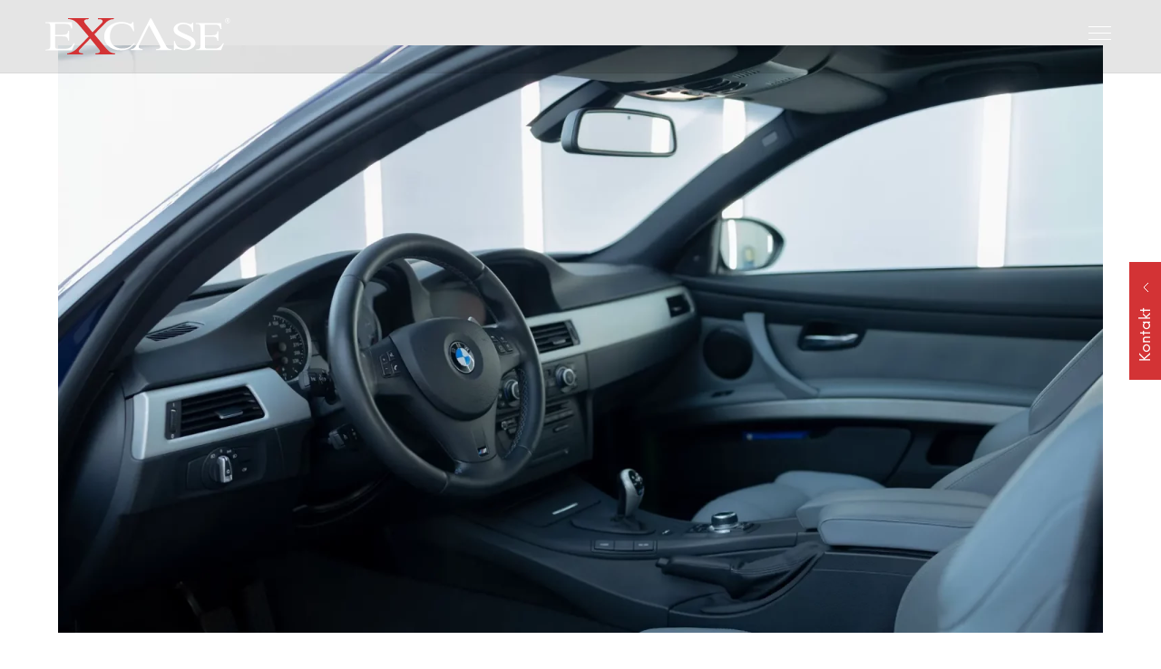

--- FILE ---
content_type: text/html; charset=UTF-8
request_url: https://www.excase-service.de/startseite/fahrzeug-innenreinigung/
body_size: 54269
content:
<!DOCTYPE html><html class="html" lang="de"><head><meta charset="UTF-8"><link rel="profile" href="https://gmpg.org/xfn/11"><meta name='robots' content='index, follow, max-image-preview:large, max-snippet:-1, max-video-preview:-1' /><style>img:is([sizes="auto" i], [sizes^="auto," i]) { contain-intrinsic-size: 3000px 1500px }</style><meta name="viewport" content="width=device-width, initial-scale=1"><link media="all" href="https://www.excase-service.de/wp-content/cache/autoptimize/css/autoptimize_fea69e81cc889f8e83d6c4e2de4f69c1.css" rel="stylesheet"><title>fahrzeug-innenreinigung - Autoaufbereitung in München | EXCASE</title><link rel="canonical" href="https://www.excase-service.de/startseite/fahrzeug-innenreinigung/" /><meta property="og:locale" content="de_DE" /><meta property="og:type" content="article" /><meta property="og:title" content="fahrzeug-innenreinigung - Autoaufbereitung in München | EXCASE" /><meta property="og:url" content="https://www.excase-service.de/startseite/fahrzeug-innenreinigung/" /><meta property="og:site_name" content="Autoaufbereitung in München | EXCASE" /><meta property="article:publisher" content="https://www.facebook.com/excase" /><meta name="twitter:card" content="summary_large_image" /> <script type="application/ld+json" class="yoast-schema-graph">{"@context":"https://schema.org","@graph":[{"@type":"WebPage","@id":"https://www.excase-service.de/startseite/fahrzeug-innenreinigung/","url":"https://www.excase-service.de/startseite/fahrzeug-innenreinigung/","name":"fahrzeug-innenreinigung - Autoaufbereitung in München | EXCASE","isPartOf":{"@id":"https://www.excase-service.de/#website"},"primaryImageOfPage":{"@id":"https://www.excase-service.de/startseite/fahrzeug-innenreinigung/#primaryimage"},"image":{"@id":"https://www.excase-service.de/startseite/fahrzeug-innenreinigung/#primaryimage"},"thumbnailUrl":"https://www.excase-service.de/wp-content/uploads/2022/02/fahrzeug-innenreinigung.webp","datePublished":"2022-02-13T13:50:50+00:00","breadcrumb":{"@id":"https://www.excase-service.de/startseite/fahrzeug-innenreinigung/#breadcrumb"},"inLanguage":"de","potentialAction":[{"@type":"ReadAction","target":["https://www.excase-service.de/startseite/fahrzeug-innenreinigung/"]}]},{"@type":"ImageObject","inLanguage":"de","@id":"https://www.excase-service.de/startseite/fahrzeug-innenreinigung/#primaryimage","url":"https://www.excase-service.de/wp-content/uploads/2022/02/fahrzeug-innenreinigung.webp","contentUrl":"https://www.excase-service.de/wp-content/uploads/2022/02/fahrzeug-innenreinigung.webp","width":1920,"height":1080},{"@type":"BreadcrumbList","@id":"https://www.excase-service.de/startseite/fahrzeug-innenreinigung/#breadcrumb","itemListElement":[{"@type":"ListItem","position":1,"name":"Startseite","item":"https://www.excase-service.de/"},{"@type":"ListItem","position":2,"name":"Startseite","item":"https://www.excase-service.de/"},{"@type":"ListItem","position":3,"name":"fahrzeug-innenreinigung"}]},{"@type":"WebSite","@id":"https://www.excase-service.de/#website","url":"https://www.excase-service.de/","name":"Autoaufbereitung in München | EXCASE","description":"","publisher":{"@id":"https://www.excase-service.de/#organization"},"potentialAction":[{"@type":"SearchAction","target":{"@type":"EntryPoint","urlTemplate":"https://www.excase-service.de/?s={search_term_string}"},"query-input":{"@type":"PropertyValueSpecification","valueRequired":true,"valueName":"search_term_string"}}],"inLanguage":"de"},{"@type":"Organization","@id":"https://www.excase-service.de/#organization","name":"EXCASE Autopflege und Fahrzeugaufbereitung in München","url":"https://www.excase-service.de/","logo":{"@type":"ImageObject","inLanguage":"de","@id":"https://www.excase-service.de/#/schema/logo/image/","url":"","contentUrl":"","caption":"EXCASE Autopflege und Fahrzeugaufbereitung in München"},"image":{"@id":"https://www.excase-service.de/#/schema/logo/image/"},"sameAs":["https://www.facebook.com/excase","https://www.instagram.com/excase.muenchen/"]}]}</script> <link rel='dns-prefetch' href='//www.excase-service.de' /><link rel="alternate" type="application/rss+xml" title="Autoaufbereitung in München | EXCASE &raquo; Feed" href="https://www.excase-service.de/feed/" /><link rel="alternate" type="application/rss+xml" title="Autoaufbereitung in München | EXCASE &raquo; Kommentar-Feed" href="https://www.excase-service.de/comments/feed/" /><link rel='stylesheet' id='elementor-post-1292-css' href='https://www.excase-service.de/wp-content/cache/autoptimize/css/autoptimize_single_63d5e4b0a899dcd2913a21fe7816c881.css' media='all' /><link rel='stylesheet' id='dashicons-css' href='https://www.excase-service.de/wp-includes/css/dashicons.min.css' media='all' /><link rel='stylesheet' id='elementor-post-1254-css' href='https://www.excase-service.de/wp-content/cache/autoptimize/css/autoptimize_single_56adef6f5efcf8ba59f1c1c6111d6159.css' media='all' /><link rel='stylesheet' id='borlabs-cookie-css' href='https://www.excase-service.de/wp-content/cache/autoptimize/css/autoptimize_single_f67fdd314e106f4a77f012591c0872e6.css' media='all' /><link rel='stylesheet' id='elementor-icons-excase_icons-css' href='https://www.excase-service.de/wp-content/cache/autoptimize/css/autoptimize_single_33a4a15f9a9ce2eaf12db9e04fb8ef2a.css' media='all' /> <script src="https://www.excase-service.de/wp-includes/js/jquery/jquery.min.js" id="jquery-core-js"></script> <script defer src="https://www.excase-service.de/wp-includes/js/jquery/jquery-migrate.min.js" id="jquery-migrate-js"></script> <script defer src="https://www.excase-service.de/wp-content/plugins/bookly-responsive-appointment-booking-tool/frontend/resources/js/spin.min.js" id="bookly-spin.min.js-js"></script> <script id="bookly-globals-js-extra">var BooklyL10nGlobal = {"csrf_token":"4456abe710","ajax_url_backend":"https:\/\/www.excase-service.de\/wp-admin\/admin-ajax.php","ajax_url_frontend":"https:\/\/www.excase-service.de\/wp-admin\/admin-ajax.php","mjsTimeFormat":"H:mm","datePicker":{"format":"D. MMMM YYYY","monthNames":["Januar","Februar","M\u00e4rz","April","Mai","Juni","Juli","August","September","Oktober","November","Dezember"],"daysOfWeek":["So.","Mo.","Di.","Mi.","Do.","Fr.","Sa."],"firstDay":1,"monthNamesShort":["Jan.","Feb.","M\u00e4rz","Apr.","Mai","Juni","Juli","Aug.","Sep.","Okt.","Nov.","Dez."],"dayNames":["Sonntag","Montag","Dienstag","Mittwoch","Donnerstag","Freitag","Samstag"],"dayNamesShort":["So.","Mo.","Di.","Mi.","Do.","Fr.","Sa."],"meridiem":{"am":"a.m.","pm":"p.m.","AM":"a.m.","PM":"p.m."}},"dateRange":{"format":"D. MMMM YYYY","applyLabel":"Apply","cancelLabel":"Cancel","fromLabel":"From","toLabel":"To","customRangeLabel":"Custom range","tomorrow":"Tomorrow","today":"Today","anyTime":"Any time","yesterday":"Yesterday","last_7":"Last 7 days","last_30":"Last 30 days","next_7":"Next 7 days","next_30":"Next 30 days","thisMonth":"This month","nextMonth":"Next month","lastMonth":"Last month","firstDay":1},"l10n":{"apply":"Apply","cancel":"Cancel","areYouSure":"Are you sure?"},"addons":["pro","coupons","taxes"],"cloud_products":["sms"],"data":{}};</script> <script defer src="https://www.excase-service.de/wp-content/plugins/bookly-responsive-appointment-booking-tool/frontend/resources/js/ladda.min.js" id="bookly-ladda.min.js-js"></script> <script defer src="https://www.excase-service.de/wp-content/plugins/bookly-responsive-appointment-booking-tool/backend/resources/js/moment.min.js" id="bookly-moment.min.js-js"></script> <script defer src="https://www.excase-service.de/wp-content/plugins/bookly-responsive-appointment-booking-tool/frontend/resources/js/hammer.min.js" id="bookly-hammer.min.js-js"></script> <script defer src="https://www.excase-service.de/wp-content/plugins/bookly-responsive-appointment-booking-tool/frontend/resources/js/jquery.hammer.min.js" id="bookly-jquery.hammer.min.js-js"></script> <script defer src="https://www.excase-service.de/wp-content/cache/autoptimize/js/autoptimize_single_663ef62276512200b83bd4076a4a039d.js" id="bookly-qrcode.js-js"></script> <script id="bookly-bookly.min.js-js-extra">var BooklyL10n = {"ajaxurl":"https:\/\/www.excase-service.de\/wp-admin\/admin-ajax.php","csrf_token":"4456abe710","months":["Januar","Februar","M\u00e4rz","April","Mai","Juni","Juli","August","September","Oktober","November","Dezember"],"days":["Sonntag","Montag","Dienstag","Mittwoch","Donnerstag","Freitag","Samstag"],"daysShort":["So.","Mo.","Di.","Mi.","Do.","Fr.","Sa."],"monthsShort":["Jan.","Feb.","M\u00e4rz","Apr.","Mai","Juni","Juli","Aug.","Sep.","Okt.","Nov.","Dez."],"show_more":"Show more","sessionHasExpired":"Your session has expired. Please press \"Ok\" to refresh the page"};</script> <script defer src="https://www.excase-service.de/wp-content/plugins/bookly-responsive-appointment-booking-tool/frontend/resources/js/bookly.min.js" id="bookly-bookly.min.js-js"></script> <script defer src="https://www.excase-service.de/wp-content/plugins/bookly-responsive-appointment-booking-tool/frontend/resources/js/intlTelInput.min.js" id="bookly-intlTelInput.min.js-js"></script> <script id="bookly-customer-profile.js-js-extra">var BooklyCustomerProfileL10n = {"csrf_token":"4456abe710","show_more":"Show more"};</script> <script defer src="https://www.excase-service.de/wp-content/cache/autoptimize/js/autoptimize_single_068ce7705bc4a1a0f3372f7e0101667b.js" id="bookly-customer-profile.js-js"></script> <script defer="defer" src="https://www.excase-service.de/wp-content/cache/autoptimize/js/autoptimize_single_20c71a83d9fc6f1175a27cb6b62eeeff.js" id="brb-wpac-time-js-js"></script> <script defer="defer" src="https://www.excase-service.de/wp-content/plugins/business-reviews-bundle/assets/js/blazy.min.js" id="blazy-js-js"></script> <script defer="defer" src="https://www.excase-service.de/wp-content/plugins/business-reviews-bundle/assets/js/swiper.min.js" id="swiper-js-js"></script> <script defer="defer" src="https://www.excase-service.de/wp-content/cache/autoptimize/js/autoptimize_single_9d96cf56202fa0e25ab94d0aca94cf3f.js" id="rplg-js-js"></script> <script id="borlabs-cookie-prioritize-js-extra">var borlabsCookiePrioritized = {"domain":"www.excase-service.de","path":"\/","version":"4","bots":"1","optInJS":{"marketing":{"google-tag-manager":"[base64]\/[base64]"}}};</script> <script defer src="https://www.excase-service.de/wp-content/plugins/borlabs-cookie/assets/javascript/borlabs-cookie-prioritize.min.js" id="borlabs-cookie-prioritize-js"></script> <link rel="https://api.w.org/" href="https://www.excase-service.de/wp-json/" /><link rel="alternate" title="JSON" type="application/json" href="https://www.excase-service.de/wp-json/wp/v2/media/4072" /><link rel="EditURI" type="application/rsd+xml" title="RSD" href="https://www.excase-service.de/xmlrpc.php?rsd" /><meta name="generator" content="WordPress 6.8.3" /><link rel='shortlink' href='https://www.excase-service.de/?p=4072' /><link rel="alternate" title="oEmbed (JSON)" type="application/json+oembed" href="https://www.excase-service.de/wp-json/oembed/1.0/embed?url=https%3A%2F%2Fwww.excase-service.de%2Fstartseite%2Ffahrzeug-innenreinigung%2F" /><link rel="alternate" title="oEmbed (XML)" type="text/xml+oembed" href="https://www.excase-service.de/wp-json/oembed/1.0/embed?url=https%3A%2F%2Fwww.excase-service.de%2Fstartseite%2Ffahrzeug-innenreinigung%2F&#038;format=xml" />  <script defer type="text/javascript" src="//widget.trustpilot.com/bootstrap/v5/tp.widget.bootstrap.min.js"></script> 
 <script>if('0'==='1'){(function(w,d,s,l,i){w[l]=w[l]||[];w[l].push({"gtm.start":
new Date().getTime(),event:"gtm.js"});var f=d.getElementsByTagName(s)[0],
j=d.createElement(s),dl=l!="dataLayer"?"&l="+l:"";j.async=true;j.src=
"https://www.googletagmanager.com/gtm.js?id="+i+dl;f.parentNode.insertBefore(j,f);
})(window,document,"script","dataLayer","GTM-MPVFBMK");}</script> <style>.e-con.e-parent:nth-of-type(n+4):not(.e-lazyloaded):not(.e-no-lazyload),
				.e-con.e-parent:nth-of-type(n+4):not(.e-lazyloaded):not(.e-no-lazyload) * {
					background-image: none !important;
				}
				@media screen and (max-height: 1024px) {
					.e-con.e-parent:nth-of-type(n+3):not(.e-lazyloaded):not(.e-no-lazyload),
					.e-con.e-parent:nth-of-type(n+3):not(.e-lazyloaded):not(.e-no-lazyload) * {
						background-image: none !important;
					}
				}
				@media screen and (max-height: 640px) {
					.e-con.e-parent:nth-of-type(n+2):not(.e-lazyloaded):not(.e-no-lazyload),
					.e-con.e-parent:nth-of-type(n+2):not(.e-lazyloaded):not(.e-no-lazyload) * {
						background-image: none !important;
					}
				}</style><meta name="generator" content="Powered by Slider Revolution 6.6.13 - responsive, Mobile-Friendly Slider Plugin for WordPress with comfortable drag and drop interface." /><link rel="icon" href="https://www.excase-service.de/wp-content/uploads/2020/04/cropped-favicon_transparent-32x32.png" sizes="32x32" /><link rel="icon" href="https://www.excase-service.de/wp-content/uploads/2020/04/cropped-favicon_transparent-192x192.png" sizes="192x192" /><link rel="apple-touch-icon" href="https://www.excase-service.de/wp-content/uploads/2020/04/cropped-favicon_transparent-180x180.png" /><meta name="msapplication-TileImage" content="https://www.excase-service.de/wp-content/uploads/2020/04/cropped-favicon_transparent-270x270.png" /> <style type="text/css">/* Colors */a:hover,a.light:hover,.theme-heading .text::before,.theme-heading .text::after,#top-bar-content >a:hover,#top-bar-social li.oceanwp-email a:hover,#site-navigation-wrap .dropdown-menu >li >a:hover,#site-header.medium-header #medium-searchform button:hover,.oceanwp-mobile-menu-icon a:hover,.blog-entry.post .blog-entry-header .entry-title a:hover,.blog-entry.post .blog-entry-readmore a:hover,.blog-entry.thumbnail-entry .blog-entry-category a,ul.meta li a:hover,.dropcap,.single nav.post-navigation .nav-links .title,body .related-post-title a:hover,body #wp-calendar caption,body .contact-info-widget.default i,body .contact-info-widget.big-icons i,body .custom-links-widget .oceanwp-custom-links li a:hover,body .custom-links-widget .oceanwp-custom-links li a:hover:before,body .posts-thumbnails-widget li a:hover,body .social-widget li.oceanwp-email a:hover,.comment-author .comment-meta .comment-reply-link,#respond #cancel-comment-reply-link:hover,#footer-widgets .footer-box a:hover,#footer-bottom a:hover,#footer-bottom #footer-bottom-menu a:hover,.sidr a:hover,.sidr-class-dropdown-toggle:hover,.sidr-class-menu-item-has-children.active >a,.sidr-class-menu-item-has-children.active >a >.sidr-class-dropdown-toggle,input[type=checkbox]:checked:before{color:#d33235}.single nav.post-navigation .nav-links .title .owp-icon use,.blog-entry.post .blog-entry-readmore a:hover .owp-icon use,body .contact-info-widget.default .owp-icon use,body .contact-info-widget.big-icons .owp-icon use{stroke:#d33235}input[type="button"],input[type="reset"],input[type="submit"],button[type="submit"],.button,#site-navigation-wrap .dropdown-menu >li.btn >a >span,.thumbnail:hover i,.thumbnail:hover .link-post-svg-icon,.post-quote-content,.omw-modal .omw-close-modal,body .contact-info-widget.big-icons li:hover i,body .contact-info-widget.big-icons li:hover .owp-icon,body div.wpforms-container-full .wpforms-form input[type=submit],body div.wpforms-container-full .wpforms-form button[type=submit],body div.wpforms-container-full .wpforms-form .wpforms-page-button,.woocommerce-cart .wp-element-button,.woocommerce-checkout .wp-element-button,.wp-block-button__link{background-color:#d33235}.widget-title{border-color:#d33235}blockquote{border-color:#d33235}.wp-block-quote{border-color:#d33235}#searchform-dropdown{border-color:#d33235}.dropdown-menu .sub-menu{border-color:#d33235}.blog-entry.large-entry .blog-entry-readmore a:hover{border-color:#d33235}.oceanwp-newsletter-form-wrap input[type="email"]:focus{border-color:#d33235}.social-widget li.oceanwp-email a:hover{border-color:#d33235}#respond #cancel-comment-reply-link:hover{border-color:#d33235}body .contact-info-widget.big-icons li:hover i{border-color:#d33235}body .contact-info-widget.big-icons li:hover .owp-icon{border-color:#d33235}#footer-widgets .oceanwp-newsletter-form-wrap input[type="email"]:focus{border-color:#d33235}input[type="button"]:hover,input[type="reset"]:hover,input[type="submit"]:hover,button[type="submit"]:hover,input[type="button"]:focus,input[type="reset"]:focus,input[type="submit"]:focus,button[type="submit"]:focus,.button:hover,.button:focus,#site-navigation-wrap .dropdown-menu >li.btn >a:hover >span,.post-quote-author,.omw-modal .omw-close-modal:hover,body div.wpforms-container-full .wpforms-form input[type=submit]:hover,body div.wpforms-container-full .wpforms-form button[type=submit]:hover,body div.wpforms-container-full .wpforms-form .wpforms-page-button:hover,.woocommerce-cart .wp-element-button:hover,.woocommerce-checkout .wp-element-button:hover,.wp-block-button__link:hover{background-color:#d33235}a:hover{color:#d33235}a:hover .owp-icon use{stroke:#d33235}body .theme-button,body input[type="submit"],body button[type="submit"],body button,body .button,body div.wpforms-container-full .wpforms-form input[type=submit],body div.wpforms-container-full .wpforms-form button[type=submit],body div.wpforms-container-full .wpforms-form .wpforms-page-button,.woocommerce-cart .wp-element-button,.woocommerce-checkout .wp-element-button,.wp-block-button__link{border-color:#ffffff}body .theme-button:hover,body input[type="submit"]:hover,body button[type="submit"]:hover,body button:hover,body .button:hover,body div.wpforms-container-full .wpforms-form input[type=submit]:hover,body div.wpforms-container-full .wpforms-form input[type=submit]:active,body div.wpforms-container-full .wpforms-form button[type=submit]:hover,body div.wpforms-container-full .wpforms-form button[type=submit]:active,body div.wpforms-container-full .wpforms-form .wpforms-page-button:hover,body div.wpforms-container-full .wpforms-form .wpforms-page-button:active,.woocommerce-cart .wp-element-button:hover,.woocommerce-checkout .wp-element-button:hover,.wp-block-button__link:hover{border-color:#ffffff}body{color:#333333}/* OceanWP Style Settings CSS */.container{width:1490px}@media only screen and (min-width:960px){.content-area,.content-left-sidebar .content-area{width:80%}}@media only screen and (min-width:960px){.widget-area,.content-left-sidebar .widget-area{width:20%}}.theme-button,input[type="submit"],button[type="submit"],button,.button,body div.wpforms-container-full .wpforms-form input[type=submit],body div.wpforms-container-full .wpforms-form button[type=submit],body div.wpforms-container-full .wpforms-form .wpforms-page-button{border-style:solid}.theme-button,input[type="submit"],button[type="submit"],button,.button,body div.wpforms-container-full .wpforms-form input[type=submit],body div.wpforms-container-full .wpforms-form button[type=submit],body div.wpforms-container-full .wpforms-form .wpforms-page-button{border-width:1px}form input[type="text"],form input[type="password"],form input[type="email"],form input[type="url"],form input[type="date"],form input[type="month"],form input[type="time"],form input[type="datetime"],form input[type="datetime-local"],form input[type="week"],form input[type="number"],form input[type="search"],form input[type="tel"],form input[type="color"],form select,form textarea,.woocommerce .woocommerce-checkout .select2-container--default .select2-selection--single{border-style:solid}body div.wpforms-container-full .wpforms-form input[type=date],body div.wpforms-container-full .wpforms-form input[type=datetime],body div.wpforms-container-full .wpforms-form input[type=datetime-local],body div.wpforms-container-full .wpforms-form input[type=email],body div.wpforms-container-full .wpforms-form input[type=month],body div.wpforms-container-full .wpforms-form input[type=number],body div.wpforms-container-full .wpforms-form input[type=password],body div.wpforms-container-full .wpforms-form input[type=range],body div.wpforms-container-full .wpforms-form input[type=search],body div.wpforms-container-full .wpforms-form input[type=tel],body div.wpforms-container-full .wpforms-form input[type=text],body div.wpforms-container-full .wpforms-form input[type=time],body div.wpforms-container-full .wpforms-form input[type=url],body div.wpforms-container-full .wpforms-form input[type=week],body div.wpforms-container-full .wpforms-form select,body div.wpforms-container-full .wpforms-form textarea{border-style:solid}form input[type="text"],form input[type="password"],form input[type="email"],form input[type="url"],form input[type="date"],form input[type="month"],form input[type="time"],form input[type="datetime"],form input[type="datetime-local"],form input[type="week"],form input[type="number"],form input[type="search"],form input[type="tel"],form input[type="color"],form select,form textarea{border-radius:3px}body div.wpforms-container-full .wpforms-form input[type=date],body div.wpforms-container-full .wpforms-form input[type=datetime],body div.wpforms-container-full .wpforms-form input[type=datetime-local],body div.wpforms-container-full .wpforms-form input[type=email],body div.wpforms-container-full .wpforms-form input[type=month],body div.wpforms-container-full .wpforms-form input[type=number],body div.wpforms-container-full .wpforms-form input[type=password],body div.wpforms-container-full .wpforms-form input[type=range],body div.wpforms-container-full .wpforms-form input[type=search],body div.wpforms-container-full .wpforms-form input[type=tel],body div.wpforms-container-full .wpforms-form input[type=text],body div.wpforms-container-full .wpforms-form input[type=time],body div.wpforms-container-full .wpforms-form input[type=url],body div.wpforms-container-full .wpforms-form input[type=week],body div.wpforms-container-full .wpforms-form select,body div.wpforms-container-full .wpforms-form textarea{border-radius:3px}/* Header */#site-logo #site-logo-inner,.oceanwp-social-menu .social-menu-inner,#site-header.full_screen-header .menu-bar-inner,.after-header-content .after-header-content-inner{height:80px}#site-navigation-wrap .dropdown-menu >li >a,#site-navigation-wrap .dropdown-menu >li >span.opl-logout-link,.oceanwp-mobile-menu-icon a,.mobile-menu-close,.after-header-content-inner >a{line-height:80px}#site-header-inner{padding:0 50px 0 50px}@media (max-width:480px){#site-header-inner{padding:0 20px 0 20px}}#site-header,.has-transparent-header .is-sticky #site-header,.has-vh-transparent .is-sticky #site-header.vertical-header,#searchform-header-replace{background-color:#020202}#site-header.has-header-media .overlay-header-media{background-color:rgba(0,0,0,0.5)}#site-header{border-color:rgba(0,0,0,0.05)}#site-header.transparent-header{background-color:rgba(2,2,2,0.1)}@media (max-width:480px){#site-logo #site-logo-inner a img,#site-header.center-header #site-navigation-wrap .middle-site-logo a img{max-width:140px}}#site-navigation-wrap .dropdown-menu >li >a,.oceanwp-mobile-menu-icon a,#searchform-header-replace-close{color:#ffffff}#site-navigation-wrap .dropdown-menu >li >a .owp-icon use,.oceanwp-mobile-menu-icon a .owp-icon use,#searchform-header-replace-close .owp-icon use{stroke:#ffffff}#site-navigation-wrap .dropdown-menu >li >a:hover,.oceanwp-mobile-menu-icon a:hover,#searchform-header-replace-close:hover{color:#d33235}#site-navigation-wrap .dropdown-menu >li >a:hover .owp-icon use,.oceanwp-mobile-menu-icon a:hover .owp-icon use,#searchform-header-replace-close:hover .owp-icon use{stroke:#d33235}.dropdown-menu .sub-menu{min-width:200px}.dropdown-menu .sub-menu,#searchform-dropdown,.current-shop-items-dropdown{background-color:#d13234}.dropdown-menu .sub-menu,#searchform-dropdown,.current-shop-items-dropdown{border-color:#d13234}.dropdown-menu ul li.menu-item,.navigation >ul >li >ul.megamenu.sub-menu >li,.navigation .megamenu li ul.sub-menu{border-color:#d13234}.dropdown-menu ul li a.menu-link{color:#ffffff}.dropdown-menu ul li a.menu-link .owp-icon use{stroke:#ffffff}@media (max-width:1740px){#top-bar-nav,#site-navigation-wrap,.oceanwp-social-menu,.after-header-content{display:none}.center-logo #site-logo{float:none;position:absolute;left:50%;padding:0;-webkit-transform:translateX(-50%);transform:translateX(-50%)}#site-header.center-header #site-logo,.oceanwp-mobile-menu-icon,#oceanwp-cart-sidebar-wrap{display:block}body.vertical-header-style #outer-wrap{margin:0 !important}#site-header.vertical-header{position:relative;width:100%;left:0 !important;right:0 !important}#site-header.vertical-header .has-template >#site-logo{display:block}#site-header.vertical-header #site-header-inner{display:-webkit-box;display:-webkit-flex;display:-ms-flexbox;display:flex;-webkit-align-items:center;align-items:center;padding:0;max-width:90%}#site-header.vertical-header #site-header-inner >*:not(.oceanwp-mobile-menu-icon){display:none}#site-header.vertical-header #site-header-inner >*{padding:0 !important}#site-header.vertical-header #site-header-inner #site-logo{display:block;margin:0;width:50%;text-align:left}body.rtl #site-header.vertical-header #site-header-inner #site-logo{text-align:right}#site-header.vertical-header #site-header-inner .oceanwp-mobile-menu-icon{width:50%;text-align:right}body.rtl #site-header.vertical-header #site-header-inner .oceanwp-mobile-menu-icon{text-align:left}#site-header.vertical-header .vertical-toggle,body.vertical-header-style.vh-closed #site-header.vertical-header .vertical-toggle{display:none}#site-logo.has-responsive-logo .custom-logo-link{display:none}#site-logo.has-responsive-logo .responsive-logo-link{display:block}.is-sticky #site-logo.has-sticky-logo .responsive-logo-link{display:none}.is-sticky #site-logo.has-responsive-logo .sticky-logo-link{display:block}#top-bar.has-no-content #top-bar-social.top-bar-left,#top-bar.has-no-content #top-bar-social.top-bar-right{position:inherit;left:auto;right:auto;float:none;height:auto;line-height:1.5em;margin-top:0;text-align:center}#top-bar.has-no-content #top-bar-social li{float:none;display:inline-block}.owp-cart-overlay,#side-panel-wrap a.side-panel-btn{display:none !important}}.mobile-menu .hamburger-inner,.mobile-menu .hamburger-inner::before,.mobile-menu .hamburger-inner::after{background-color:#ffffff}a.sidr-class-toggle-sidr-close{background-color:#333333}#sidr,#mobile-dropdown{background-color:#d33235}#sidr li,#sidr ul,#mobile-dropdown ul li,#mobile-dropdown ul li ul{border-color:rgba(0,0,0,0)}body .sidr a,body .sidr-class-dropdown-toggle,#mobile-dropdown ul li a,#mobile-dropdown ul li a .dropdown-toggle,#mobile-fullscreen ul li a,#mobile-fullscreen .oceanwp-social-menu.simple-social ul li a{color:#ffffff}#mobile-fullscreen a.close .close-icon-inner,#mobile-fullscreen a.close .close-icon-inner::after{background-color:#ffffff}body .sidr a:hover,body .sidr-class-dropdown-toggle:hover,body .sidr-class-dropdown-toggle .fa,body .sidr-class-menu-item-has-children.active >a,body .sidr-class-menu-item-has-children.active >a >.sidr-class-dropdown-toggle,#mobile-dropdown ul li a:hover,#mobile-dropdown ul li a .dropdown-toggle:hover,#mobile-dropdown .menu-item-has-children.active >a,#mobile-dropdown .menu-item-has-children.active >a >.dropdown-toggle,#mobile-fullscreen ul li a:hover,#mobile-fullscreen .oceanwp-social-menu.simple-social ul li a:hover{color:#000000}#mobile-fullscreen a.close:hover .close-icon-inner,#mobile-fullscreen a.close:hover .close-icon-inner::after{background-color:#000000}/* Blog CSS */.ocean-single-post-header ul.meta-item li a:hover{color:#333333}/* Sidebar */.widget-area{padding:0!important}/* Sticky Header CSS */.is-sticky #site-header.shrink-header #site-logo #site-logo-inner,.is-sticky #site-header.shrink-header .oceanwp-social-menu .social-menu-inner,.is-sticky #site-header.shrink-header.full_screen-header .menu-bar-inner,.after-header-content .after-header-content-inner{height:50px}.is-sticky #site-header.shrink-header #site-navigation-wrap .dropdown-menu >li >a,.is-sticky #site-header.shrink-header .oceanwp-mobile-menu-icon a,.after-header-content .after-header-content-inner >a,.after-header-content .after-header-content-inner >div >a{line-height:50px}body .is-sticky #site-header.fixed-scroll #site-header-inner{padding:0 50px 0 50px}@media (max-width:480px){body .is-sticky #site-header.fixed-scroll #site-header-inner{padding:0 20px 0 20px}}.is-sticky #site-header,.is-sticky #searchform-header-replace{background-color:#000000!important}.is-sticky #site-navigation-wrap .dropdown-menu >li >a,.is-sticky .oceanwp-mobile-menu-icon a,.is-sticky #searchform-header-replace-close{color:#ffffff}.is-sticky #site-navigation-wrap .dropdown-menu >li >a:hover,.is-sticky .oceanwp-mobile-menu-icon a:hover,.is-sticky #searchform-header-replace-close:hover{color:#ffffff}/* Typography */body{font-family:NeueEinstellung;font-size:16px;line-height:1.8}h1,h2,h3,h4,h5,h6,.theme-heading,.widget-title,.oceanwp-widget-recent-posts-title,.comment-reply-title,.entry-title,.sidebar-box .widget-title{font-family:Montserrat;line-height:1.4}h1{font-size:23px;line-height:1.4}h2{font-family:Montserrat;font-size:36px;line-height:1.4}h3{font-family:Montserrat;font-size:24px;line-height:1.4;font-weight:400}h4{font-size:17px;line-height:1.4}h5{font-size:14px;line-height:1.4}h6{font-size:15px;line-height:1.4}.page-header .page-header-title,.page-header.background-image-page-header .page-header-title{font-size:32px;line-height:1.4}.page-header .page-subheading{font-size:15px;line-height:1.8}.site-breadcrumbs,.site-breadcrumbs a{font-size:13px;line-height:1.4}#top-bar-content,#top-bar-social-alt{font-size:12px;line-height:1.8}#site-logo a.site-logo-text{font-size:24px;line-height:1.8}#site-navigation-wrap .dropdown-menu >li >a,#site-header.full_screen-header .fs-dropdown-menu >li >a,#site-header.top-header #site-navigation-wrap .dropdown-menu >li >a,#site-header.center-header #site-navigation-wrap .dropdown-menu >li >a,#site-header.medium-header #site-navigation-wrap .dropdown-menu >li >a,.oceanwp-mobile-menu-icon a{font-family:NeueEinstellung;font-size:15px;font-weight:500;text-transform:uppercase}.dropdown-menu ul li a.menu-link,#site-header.full_screen-header .fs-dropdown-menu ul.sub-menu li a{font-family:NeueEinstellung;font-size:14px;line-height:1.2;letter-spacing:.6px}.sidr-class-dropdown-menu li a,a.sidr-class-toggle-sidr-close,#mobile-dropdown ul li a,body #mobile-fullscreen ul li a{font-size:15px;line-height:1.8}.blog-entry.post .blog-entry-header .entry-title a{font-size:24px;line-height:1.4}.ocean-single-post-header .single-post-title{font-size:34px;line-height:1.4;letter-spacing:.6px}.ocean-single-post-header ul.meta-item li,.ocean-single-post-header ul.meta-item li a{font-size:13px;line-height:1.4;letter-spacing:.6px}.ocean-single-post-header .post-author-name,.ocean-single-post-header .post-author-name a{font-size:14px;line-height:1.4;letter-spacing:.6px}.ocean-single-post-header .post-author-description{font-size:12px;line-height:1.4;letter-spacing:.6px}.single-post .entry-title{line-height:1.4;letter-spacing:.6px}.single-post ul.meta li,.single-post ul.meta li a{font-size:14px;line-height:1.4;letter-spacing:.6px}.sidebar-box .widget-title,.sidebar-box.widget_block .wp-block-heading{font-size:13px;line-height:1;letter-spacing:1px}#footer-widgets .footer-box .widget-title{font-size:13px;line-height:1;letter-spacing:1px}#footer-bottom #copyright{font-size:12px;line-height:1}#footer-bottom #footer-bottom-menu{font-size:12px;line-height:1}.woocommerce-store-notice.demo_store{line-height:2;letter-spacing:1.5px}.demo_store .woocommerce-store-notice__dismiss-link{line-height:2;letter-spacing:1.5px}.woocommerce ul.products li.product li.title h2,.woocommerce ul.products li.product li.title a{font-size:14px;line-height:1.5}.woocommerce ul.products li.product li.category,.woocommerce ul.products li.product li.category a{font-size:12px;line-height:1}.woocommerce ul.products li.product .price{font-size:18px;line-height:1}.woocommerce ul.products li.product .button,.woocommerce ul.products li.product .product-inner .added_to_cart{font-size:12px;line-height:1.5;letter-spacing:1px}.woocommerce ul.products li.owp-woo-cond-notice span,.woocommerce ul.products li.owp-woo-cond-notice a{font-size:16px;line-height:1;letter-spacing:1px;font-weight:600;text-transform:capitalize}.woocommerce div.product .product_title{font-size:24px;line-height:1.4;letter-spacing:.6px}.woocommerce div.product p.price{font-size:36px;line-height:1}.woocommerce .owp-btn-normal .summary form button.button,.woocommerce .owp-btn-big .summary form button.button,.woocommerce .owp-btn-very-big .summary form button.button{font-size:12px;line-height:1.5;letter-spacing:1px;text-transform:uppercase}.woocommerce div.owp-woo-single-cond-notice span,.woocommerce div.owp-woo-single-cond-notice a{font-size:18px;line-height:2;letter-spacing:1.5px;font-weight:600;text-transform:capitalize}.ocean-preloader--active .preloader-after-content{font-size:20px;line-height:1.8;letter-spacing:.6px}</style></head><body class="attachment wp-singular attachment-template-default attachmentid-4072 attachment-webp wp-custom-logo wp-embed-responsive wp-theme-oceanwp wp-child-theme-oceanwp-child-theme oceanwp-theme sidebar-mobile has-transparent-header content-full-width content-max-width page-header-disabled has-breadcrumbs elementor-default elementor-kit-1292" itemscope="itemscope" itemtype="https://schema.org/WebPage"><div class="sticky-cta cta-popup"> Kontakt <noscript><img src="https://www.excase-service.de/wp-content/uploads/2022/02/arrow.svg" width="16px" height="16px" style="transform:rotate(90deg)" alt="EXCASE Pfeil Icon" title="EXCASE Pfeil Icon"/></noscript><img class="lazyload" src='data:image/svg+xml,%3Csvg%20xmlns=%22http://www.w3.org/2000/svg%22%20viewBox=%220%200%2016%2016%22%3E%3C/svg%3E' data-src="https://www.excase-service.de/wp-content/uploads/2022/02/arrow.svg" width="16px" height="16px" style="transform:rotate(90deg)" alt="EXCASE Pfeil Icon" title="EXCASE Pfeil Icon"/></div><div id="outer-wrap" class="site clr"> <a class="skip-link screen-reader-text" href="#main">Zum Inhalt springen</a><div id="wrap" class="clr"><div id="transparent-header-wrap" class="clr"><header id="site-header" class="transparent-header clr fixed-scroll shrink-header has-sticky-mobile" data-height="50" itemscope="itemscope" itemtype="https://schema.org/WPHeader" role="banner"><div id="site-header-inner" class="clr "><div id="site-logo" class="clr has-sticky-logo" itemscope itemtype="https://schema.org/Brand" ><div id="site-logo-inner" class="clr"> <a href="https://www.excase-service.de/" class="custom-logo-link" rel="home"><noscript><img width="247" height="48" src="https://www.excase-service.de/wp-content/uploads/2022/02/excase_logo_white_2022.svg" class="custom-logo" alt="Autoaufbereitung in München | EXCASE" decoding="async" /></noscript><img width="247" height="48" src='data:image/svg+xml,%3Csvg%20xmlns=%22http://www.w3.org/2000/svg%22%20viewBox=%220%200%20247%2048%22%3E%3C/svg%3E' data-src="https://www.excase-service.de/wp-content/uploads/2022/02/excase_logo_white_2022.svg" class="lazyload custom-logo" alt="Autoaufbereitung in München | EXCASE" decoding="async" /></a><a href="https://www.excase-service.de/" class="sticky-logo-link" rel="home" itemprop="url"><noscript><img src="https://www.excase-service.de/wp-content/uploads/2022/02/excase_logo_white_2022.svg" class="sticky-logo" width="247" height="48" alt="Autoaufbereitung in München | EXCASE" itemprop="url" /></noscript><img src='data:image/svg+xml,%3Csvg%20xmlns=%22http://www.w3.org/2000/svg%22%20viewBox=%220%200%20247%2048%22%3E%3C/svg%3E' data-src="https://www.excase-service.de/wp-content/uploads/2022/02/excase_logo_white_2022.svg" class="lazyload sticky-logo" width="247" height="48" alt="Autoaufbereitung in München | EXCASE" itemprop="url" /></a></div></div><div id="site-navigation-wrap" class="clr"><nav id="site-navigation" class="navigation main-navigation clr" itemscope="itemscope" itemtype="https://schema.org/SiteNavigationElement" role="navigation" ><ul id="menu-main-menu-de" class="main-menu dropdown-menu sf-menu"><li id="menu-item-1626" class="menu-item menu-item-type-post_type menu-item-object-page menu-item-1626"><a href="https://www.excase-service.de/kfz-desinfizieren-muenchen/" class="menu-link"><span class="text-wrap">Kfz desinfizieren</span></a></li><li id="menu-item-1484" class="menu-item menu-item-type-post_type menu-item-object-page menu-item-1484"><a href="https://www.excase-service.de/smart-repair-muenchen/" class="menu-link"><span class="text-wrap">Smart Repair</span></a></li><li id="menu-item-2184" class="menu-ncp menu-item menu-item-type-post_type menu-item-object-page menu-item-has-children dropdown menu-item-2184"><a href="https://www.excase-service.de/keramik-9h-beschichtungen-muenchen/" class="menu-link"><span class="text-wrap">Keramikversiegelungen<i class="nav-arrow fa fa-angle-down" aria-hidden="true" role="img"></i></span></a><ul class="sub-menu"><li id="menu-item-2188" class="menu-item menu-item-type-post_type menu-item-object-page menu-item-2188"><a href="https://www.excase-service.de/ncp-9h-automobil-keramikversiegelung/" class="menu-link"><span class="text-wrap">Automobil</span></a></li><li id="menu-item-2186" class="menu-item menu-item-type-post_type menu-item-object-page menu-item-2186"><a href="https://www.excase-service.de/ncp-9h-haus-und-garten-keramikbeschichtung/" class="menu-link"><span class="text-wrap">Haus &#038; Garten</span></a></li><li id="menu-item-2187" class="menu-item menu-item-type-post_type menu-item-object-page menu-item-2187"><a href="https://www.excase-service.de/ncp-9h-industrie-keramikbeschichtung/" class="menu-link"><span class="text-wrap">Hotel &#038; Gastronomie</span></a></li><li id="menu-item-2185" class="menu-item menu-item-type-post_type menu-item-object-page menu-item-2185"><a href="https://www.excase-service.de/ncp-9h-marine-keramikversiegelung/" class="menu-link"><span class="text-wrap">Marine</span></a></li></ul></li><li id="menu-item-1818" class="menu-brila menu-item menu-item-type-post_type menu-item-object-page menu-item-has-children dropdown menu-item-1818"><a href="https://www.excase-service.de/brila-coating-muenchen/" class="menu-link"><span class="text-wrap">Brila<i class="nav-arrow fa fa-angle-down" aria-hidden="true" role="img"></i></span></a><ul class="sub-menu"><li id="menu-item-1880" class="menu-item menu-item-type-post_type menu-item-object-page menu-item-1880"><a href="https://www.excase-service.de/brila-coating-muenchen/" class="menu-link"><span class="text-wrap">Brila</span></a></li><li id="menu-item-1876" class="no-sub menu-item menu-item-type-post_type menu-item-object-page menu-item-1876"><a href="https://www.excase-service.de/brila-partner-werden/" class="menu-link"><span class="text-wrap">Partner werden</span></a></li></ul></li><li id="menu-item-261" class="menu-item menu-item-type-custom menu-item-object-custom menu-item-has-children dropdown menu-item-261 megamenu-li full-mega"><a href="#" class="menu-link"><span class="text-wrap">Leistungen<i class="nav-arrow fa fa-angle-down" aria-hidden="true" role="img"></i></span></a><ul class="megamenu col-5 sub-menu"><li id="menu-item-735" class="menu-item menu-item-type-custom menu-item-object-custom menu-item-has-children dropdown menu-item-735 nav-no-click"><a href="#" class="menu-link"><span class="text-wrap"><noscript><img width="150" height="150" src="https://www.excase-service.de/wp-content/uploads/2019/02/icon_innen-150x150.png" class="icon before _image" alt="Innenraum" aria-hidden="true" decoding="async" srcset="https://www.excase-service.de/wp-content/uploads/2019/02/icon_innen-150x150.png 150w, https://www.excase-service.de/wp-content/uploads/2019/02/icon_innen-300x300.png 300w, https://www.excase-service.de/wp-content/uploads/2019/02/icon_innen-100x100.png 100w, https://www.excase-service.de/wp-content/uploads/2019/02/icon_innen-66x66.png 66w, https://www.excase-service.de/wp-content/uploads/2019/02/icon_innen-200x200.png 200w, https://www.excase-service.de/wp-content/uploads/2019/02/icon_innen-400x400.png 400w, https://www.excase-service.de/wp-content/uploads/2019/02/icon_innen.png 512w" sizes="(max-width: 150px) 100vw, 150px" /></noscript><img width="150" height="150" src='data:image/svg+xml,%3Csvg%20xmlns=%22http://www.w3.org/2000/svg%22%20viewBox=%220%200%20150%20150%22%3E%3C/svg%3E' data-src="https://www.excase-service.de/wp-content/uploads/2019/02/icon_innen-150x150.png" class="lazyload icon before _image" alt="Innenraum" aria-hidden="true" decoding="async" data-srcset="https://www.excase-service.de/wp-content/uploads/2019/02/icon_innen-150x150.png 150w, https://www.excase-service.de/wp-content/uploads/2019/02/icon_innen-300x300.png 300w, https://www.excase-service.de/wp-content/uploads/2019/02/icon_innen-100x100.png 100w, https://www.excase-service.de/wp-content/uploads/2019/02/icon_innen-66x66.png 66w, https://www.excase-service.de/wp-content/uploads/2019/02/icon_innen-200x200.png 200w, https://www.excase-service.de/wp-content/uploads/2019/02/icon_innen-400x400.png 400w, https://www.excase-service.de/wp-content/uploads/2019/02/icon_innen.png 512w" data-sizes="(max-width: 150px) 100vw, 150px" /><span class="menu-text">Innen<i class="nav-arrow fa fa-angle-right" aria-hidden="true" role="img"></i></span></span></a><ul class="sub-menu"><li id="menu-item-1625" class="menu-item menu-item-type-post_type menu-item-object-page menu-item-1625"><a href="https://www.excase-service.de/kfz-desinfizieren-muenchen/" class="menu-link"><span class="text-wrap">Kfz desinfizieren</span></a></li><li id="menu-item-330" class="menu-item menu-item-type-post_type menu-item-object-page menu-item-330"><a href="https://www.excase-service.de/interieur/" class="menu-link"><span class="text-wrap">Interieur</span></a></li><li id="menu-item-299" class="menu-item menu-item-type-post_type menu-item-object-page menu-item-299"><a href="https://www.excase-service.de/textilreinigung-muenchen/" class="menu-link"><span class="text-wrap">Textilreinigung</span></a></li><li id="menu-item-1090" class="menu-item menu-item-type-post_type menu-item-object-page menu-item-1090"><a href="https://www.excase-service.de/tierhaare-und-gerueche/" class="menu-link"><span class="text-wrap">Tierhaare und Gerüche</span></a></li><li id="menu-item-940" class="menu-item menu-item-type-post_type menu-item-object-page menu-item-940"><a href="https://www.excase-service.de/reinigung-der-klimaanlage-muenchen/" class="menu-link"><span class="text-wrap">Reinigung der Klimaanlage</span></a></li><li id="menu-item-1112" class="menu-item menu-item-type-post_type menu-item-object-page menu-item-1112"><a href="https://www.excase-service.de/erbrochenes-im-auto/" class="menu-link"><span class="text-wrap">Gegen Erbrochenes</span></a></li><li id="menu-item-1138" class="menu-item menu-item-type-post_type menu-item-object-page menu-item-1138"><a href="https://www.excase-service.de/unangenehme-gerueche-im-auto-beseitigen/" class="menu-link"><span class="text-wrap">Gegen unangenehme Gerüche</span></a></li><li id="menu-item-1140" class="menu-item menu-item-type-post_type menu-item-object-page menu-item-1140"><a href="https://www.excase-service.de/geruchsneutralisierung-mit-ozon/" class="menu-link"><span class="text-wrap">Geruchsneutralisierung mit Ozon</span></a></li><li id="menu-item-1182" class="menu-item menu-item-type-post_type menu-item-object-page menu-item-1182"><a href="https://www.excase-service.de/tierhaarentfernung/" class="menu-link"><span class="text-wrap">Tierhaarentfernung</span></a></li><li id="menu-item-1189" class="menu-item menu-item-type-post_type menu-item-object-page menu-item-1189"><a href="https://www.excase-service.de/lederreinigung-und-pflege/" class="menu-link"><span class="text-wrap">Lederreinigung und Pflege</span></a></li><li id="menu-item-1195" class="menu-item menu-item-type-post_type menu-item-object-page menu-item-1195"><a href="https://www.excase-service.de/polsterreinigung/" class="menu-link"><span class="text-wrap">Polsterreinigung</span></a></li></ul></li><li id="menu-item-734" class="menu-item menu-item-type-custom menu-item-object-custom menu-item-has-children dropdown menu-item-734 nav-no-click"><a href="#" class="menu-link"><span class="text-wrap"><noscript><img width="150" height="150" src="https://www.excase-service.de/wp-content/uploads/2019/02/icon_aussen-150x150.png" class="icon before _image" alt="Aussenraum" aria-hidden="true" decoding="async" srcset="https://www.excase-service.de/wp-content/uploads/2019/02/icon_aussen-150x150.png 150w, https://www.excase-service.de/wp-content/uploads/2019/02/icon_aussen-300x300.png 300w, https://www.excase-service.de/wp-content/uploads/2019/02/icon_aussen-100x100.png 100w, https://www.excase-service.de/wp-content/uploads/2019/02/icon_aussen-66x66.png 66w, https://www.excase-service.de/wp-content/uploads/2019/02/icon_aussen-200x200.png 200w, https://www.excase-service.de/wp-content/uploads/2019/02/icon_aussen-400x400.png 400w, https://www.excase-service.de/wp-content/uploads/2019/02/icon_aussen.png 512w" sizes="(max-width: 150px) 100vw, 150px" /></noscript><img width="150" height="150" src='data:image/svg+xml,%3Csvg%20xmlns=%22http://www.w3.org/2000/svg%22%20viewBox=%220%200%20150%20150%22%3E%3C/svg%3E' data-src="https://www.excase-service.de/wp-content/uploads/2019/02/icon_aussen-150x150.png" class="lazyload icon before _image" alt="Aussenraum" aria-hidden="true" decoding="async" data-srcset="https://www.excase-service.de/wp-content/uploads/2019/02/icon_aussen-150x150.png 150w, https://www.excase-service.de/wp-content/uploads/2019/02/icon_aussen-300x300.png 300w, https://www.excase-service.de/wp-content/uploads/2019/02/icon_aussen-100x100.png 100w, https://www.excase-service.de/wp-content/uploads/2019/02/icon_aussen-66x66.png 66w, https://www.excase-service.de/wp-content/uploads/2019/02/icon_aussen-200x200.png 200w, https://www.excase-service.de/wp-content/uploads/2019/02/icon_aussen-400x400.png 400w, https://www.excase-service.de/wp-content/uploads/2019/02/icon_aussen.png 512w" data-sizes="(max-width: 150px) 100vw, 150px" /><span class="menu-text">Aussen<i class="nav-arrow fa fa-angle-right" aria-hidden="true" role="img"></i></span></span></a><ul class="sub-menu"><li id="menu-item-335" class="menu-item menu-item-type-post_type menu-item-object-page menu-item-335"><a href="https://www.excase-service.de/exterieur/" class="menu-link"><span class="text-wrap">Exterieur</span></a></li><li id="menu-item-356" class="menu-item menu-item-type-post_type menu-item-object-page menu-item-356"><a href="https://www.excase-service.de/schleifpolitur-muenchen/" class="menu-link"><span class="text-wrap">Schleifpolitur</span></a></li><li id="menu-item-274" class="menu-item menu-item-type-post_type menu-item-object-page menu-item-274"><a href="https://www.excase-service.de/hochglanzversiegelung-muenchen/" class="menu-link"><span class="text-wrap">Hochglanzversiegelung</span></a></li><li id="menu-item-262" class="menu-item menu-item-type-post_type menu-item-object-page menu-item-262"><a href="https://www.excase-service.de/felgenreinigung-muenchen/" class="menu-link"><span class="text-wrap">Felgenreinigung</span></a></li></ul></li><li id="menu-item-740" class="menu-item menu-item-type-custom menu-item-object-custom menu-item-has-children dropdown menu-item-740 nav-no-click"><a href="#" class="menu-link"><span class="text-wrap"><noscript><img width="150" height="150" src="https://www.excase-service.de/wp-content/uploads/2019/02/icon_innenundaussen-150x150.png" class="icon before _image" alt="Komplettreinigung" aria-hidden="true" decoding="async" srcset="https://www.excase-service.de/wp-content/uploads/2019/02/icon_innenundaussen-150x150.png 150w, https://www.excase-service.de/wp-content/uploads/2019/02/icon_innenundaussen-300x300.png 300w, https://www.excase-service.de/wp-content/uploads/2019/02/icon_innenundaussen-100x100.png 100w, https://www.excase-service.de/wp-content/uploads/2019/02/icon_innenundaussen-66x66.png 66w, https://www.excase-service.de/wp-content/uploads/2019/02/icon_innenundaussen-200x200.png 200w, https://www.excase-service.de/wp-content/uploads/2019/02/icon_innenundaussen-400x400.png 400w, https://www.excase-service.de/wp-content/uploads/2019/02/icon_innenundaussen.png 512w" sizes="(max-width: 150px) 100vw, 150px" /></noscript><img width="150" height="150" src='data:image/svg+xml,%3Csvg%20xmlns=%22http://www.w3.org/2000/svg%22%20viewBox=%220%200%20150%20150%22%3E%3C/svg%3E' data-src="https://www.excase-service.de/wp-content/uploads/2019/02/icon_innenundaussen-150x150.png" class="lazyload icon before _image" alt="Komplettreinigung" aria-hidden="true" decoding="async" data-srcset="https://www.excase-service.de/wp-content/uploads/2019/02/icon_innenundaussen-150x150.png 150w, https://www.excase-service.de/wp-content/uploads/2019/02/icon_innenundaussen-300x300.png 300w, https://www.excase-service.de/wp-content/uploads/2019/02/icon_innenundaussen-100x100.png 100w, https://www.excase-service.de/wp-content/uploads/2019/02/icon_innenundaussen-66x66.png 66w, https://www.excase-service.de/wp-content/uploads/2019/02/icon_innenundaussen-200x200.png 200w, https://www.excase-service.de/wp-content/uploads/2019/02/icon_innenundaussen-400x400.png 400w, https://www.excase-service.de/wp-content/uploads/2019/02/icon_innenundaussen.png 512w" data-sizes="(max-width: 150px) 100vw, 150px" /><span class="menu-text">Komplettreinigungen<i class="nav-arrow fa fa-angle-right" aria-hidden="true" role="img"></i></span></span></a><ul class="sub-menu"><li id="menu-item-340" class="menu-item menu-item-type-post_type menu-item-object-page menu-item-340"><a href="https://www.excase-service.de/interieur-und-exterieur/" class="menu-link"><span class="text-wrap">Interieur &#038; Exterieur</span></a></li><li id="menu-item-969" class="menu-item menu-item-type-post_type menu-item-object-page menu-item-969"><a href="https://www.excase-service.de/leasingruecklaeufer/" class="menu-link"><span class="text-wrap">Leasingrückläufer</span></a></li><li id="menu-item-1200" class="menu-item menu-item-type-post_type menu-item-object-page menu-item-1200"><a href="https://www.excase-service.de/neuanschaffungen/" class="menu-link"><span class="text-wrap">Neuanschaffungen</span></a></li><li id="menu-item-1207" class="menu-item menu-item-type-post_type menu-item-object-page menu-item-1207"><a href="https://www.excase-service.de/verkaufsaufwertung/" class="menu-link"><span class="text-wrap">Verkaufsaufwertung</span></a></li><li id="menu-item-934" class="menu-item menu-item-type-post_type menu-item-object-page menu-item-934"><a href="https://www.excase-service.de/motorradaufbereitung-muenchen/" class="menu-link"><span class="text-wrap">Motorradaufbereitung</span></a></li></ul></li><li id="menu-item-736" class="menu-item menu-item-type-custom menu-item-object-custom menu-item-has-children dropdown menu-item-736 nav-no-click"><a href="#" class="menu-link"><span class="text-wrap"><noscript><img width="150" height="150" src="https://www.excase-service.de/wp-content/uploads/2019/02/icon_nanoversiegelung-150x150.png" class="icon before _image" alt="Nanoversiegelung" aria-hidden="true" decoding="async" srcset="https://www.excase-service.de/wp-content/uploads/2019/02/icon_nanoversiegelung-150x150.png 150w, https://www.excase-service.de/wp-content/uploads/2019/02/icon_nanoversiegelung-300x300.png 300w, https://www.excase-service.de/wp-content/uploads/2019/02/icon_nanoversiegelung-100x100.png 100w, https://www.excase-service.de/wp-content/uploads/2019/02/icon_nanoversiegelung-66x66.png 66w, https://www.excase-service.de/wp-content/uploads/2019/02/icon_nanoversiegelung-200x200.png 200w, https://www.excase-service.de/wp-content/uploads/2019/02/icon_nanoversiegelung-400x400.png 400w, https://www.excase-service.de/wp-content/uploads/2019/02/icon_nanoversiegelung.png 512w" sizes="(max-width: 150px) 100vw, 150px" /></noscript><img width="150" height="150" src='data:image/svg+xml,%3Csvg%20xmlns=%22http://www.w3.org/2000/svg%22%20viewBox=%220%200%20150%20150%22%3E%3C/svg%3E' data-src="https://www.excase-service.de/wp-content/uploads/2019/02/icon_nanoversiegelung-150x150.png" class="lazyload icon before _image" alt="Nanoversiegelung" aria-hidden="true" decoding="async" data-srcset="https://www.excase-service.de/wp-content/uploads/2019/02/icon_nanoversiegelung-150x150.png 150w, https://www.excase-service.de/wp-content/uploads/2019/02/icon_nanoversiegelung-300x300.png 300w, https://www.excase-service.de/wp-content/uploads/2019/02/icon_nanoversiegelung-100x100.png 100w, https://www.excase-service.de/wp-content/uploads/2019/02/icon_nanoversiegelung-66x66.png 66w, https://www.excase-service.de/wp-content/uploads/2019/02/icon_nanoversiegelung-200x200.png 200w, https://www.excase-service.de/wp-content/uploads/2019/02/icon_nanoversiegelung-400x400.png 400w, https://www.excase-service.de/wp-content/uploads/2019/02/icon_nanoversiegelung.png 512w" data-sizes="(max-width: 150px) 100vw, 150px" /><span class="menu-text">Versiegelungen<i class="nav-arrow fa fa-angle-right" aria-hidden="true" role="img"></i></span></span></a><ul class="sub-menu"><li id="menu-item-237" class="menu-item menu-item-type-post_type menu-item-object-page menu-item-237"><a href="https://www.excase-service.de/nanoversiegelung-muenchen/" class="menu-link"><span class="text-wrap">Nanoversiegelung</span></a></li><li id="menu-item-321" class="menu-item menu-item-type-post_type menu-item-object-page menu-item-321"><a href="https://www.excase-service.de/keramik-lackversiegelung-muenchen/" class="menu-link"><span class="text-wrap">Keramik Lackversiegelung</span></a></li><li id="menu-item-504" class="menu-item menu-item-type-post_type menu-item-object-page menu-item-504"><a href="https://www.excase-service.de/nano-keramik-lackbeschichtung-muenchen/" class="menu-link"><span class="text-wrap">Keramik 9H Lackbeschichtung</span></a></li><li id="menu-item-909" class="menu-item menu-item-type-post_type menu-item-object-page menu-item-909"><a href="https://www.excase-service.de/nano-ceramic-protect-in-muenchen/" class="menu-link"><span class="text-wrap">NCP Zusatzleistungen</span></a></li><li id="menu-item-1819" class="menu-item menu-item-type-post_type menu-item-object-page menu-item-1819"><a href="https://www.excase-service.de/brila-coating-muenchen/" class="menu-link"><span class="text-wrap">Brila Body Glass Coating</span></a></li></ul></li><li id="menu-item-742" class="menu-item menu-item-type-custom menu-item-object-custom menu-item-has-children dropdown menu-item-742 nav-no-click"><a href="#" class="menu-link"><span class="text-wrap"><noscript><img width="150" height="150" src="https://www.excase-service.de/wp-content/uploads/2019/02/icon_sonderleistungen-150x150.png" class="icon before _image" alt="Sonderleistungen" aria-hidden="true" decoding="async" srcset="https://www.excase-service.de/wp-content/uploads/2019/02/icon_sonderleistungen-150x150.png 150w, https://www.excase-service.de/wp-content/uploads/2019/02/icon_sonderleistungen-300x300.png 300w, https://www.excase-service.de/wp-content/uploads/2019/02/icon_sonderleistungen-100x100.png 100w, https://www.excase-service.de/wp-content/uploads/2019/02/icon_sonderleistungen-66x66.png 66w, https://www.excase-service.de/wp-content/uploads/2019/02/icon_sonderleistungen-200x200.png 200w, https://www.excase-service.de/wp-content/uploads/2019/02/icon_sonderleistungen-400x400.png 400w, https://www.excase-service.de/wp-content/uploads/2019/02/icon_sonderleistungen.png 512w" sizes="(max-width: 150px) 100vw, 150px" /></noscript><img width="150" height="150" src='data:image/svg+xml,%3Csvg%20xmlns=%22http://www.w3.org/2000/svg%22%20viewBox=%220%200%20150%20150%22%3E%3C/svg%3E' data-src="https://www.excase-service.de/wp-content/uploads/2019/02/icon_sonderleistungen-150x150.png" class="lazyload icon before _image" alt="Sonderleistungen" aria-hidden="true" decoding="async" data-srcset="https://www.excase-service.de/wp-content/uploads/2019/02/icon_sonderleistungen-150x150.png 150w, https://www.excase-service.de/wp-content/uploads/2019/02/icon_sonderleistungen-300x300.png 300w, https://www.excase-service.de/wp-content/uploads/2019/02/icon_sonderleistungen-100x100.png 100w, https://www.excase-service.de/wp-content/uploads/2019/02/icon_sonderleistungen-66x66.png 66w, https://www.excase-service.de/wp-content/uploads/2019/02/icon_sonderleistungen-200x200.png 200w, https://www.excase-service.de/wp-content/uploads/2019/02/icon_sonderleistungen-400x400.png 400w, https://www.excase-service.de/wp-content/uploads/2019/02/icon_sonderleistungen.png 512w" data-sizes="(max-width: 150px) 100vw, 150px" /><span class="menu-text">Sonderleistungen<i class="nav-arrow fa fa-angle-right" aria-hidden="true" role="img"></i></span></span></a><ul class="sub-menu"><li id="menu-item-1624" class="menu-item menu-item-type-post_type menu-item-object-page menu-item-1624"><a href="https://www.excase-service.de/kfz-desinfizieren-muenchen/" class="menu-link"><span class="text-wrap">Kfz desinfizieren</span></a></li><li id="menu-item-1159" class="menu-item menu-item-type-post_type menu-item-object-page menu-item-1159"><a href="https://www.excase-service.de/dachhimmelreinigung/" class="menu-link"><span class="text-wrap">Dachhimmelreinigung</span></a></li><li id="menu-item-947" class="menu-item menu-item-type-post_type menu-item-object-page menu-item-947"><a href="https://www.excase-service.de/bremssattellackierung-muenchen/" class="menu-link"><span class="text-wrap">Bremssattellackierung</span></a></li><li id="menu-item-941" class="menu-item menu-item-type-post_type menu-item-object-page menu-item-941"><a href="https://www.excase-service.de/reinigung-der-klimaanlage-muenchen/" class="menu-link"><span class="text-wrap">Reinigung der Klimaanlage</span></a></li><li id="menu-item-932" class="menu-item menu-item-type-post_type menu-item-object-page menu-item-932"><a href="https://www.excase-service.de/reifenwechsel-muenchen/" class="menu-link"><span class="text-wrap">Reifenwechsel</span></a></li><li id="menu-item-975" class="menu-item menu-item-type-post_type menu-item-object-page menu-item-975"><a href="https://www.excase-service.de/scheinwerferaufbereitung-muenchen/" class="menu-link"><span class="text-wrap">Scheinwerferaufbereitung</span></a></li><li id="menu-item-1085" class="menu-item menu-item-type-post_type menu-item-object-page menu-item-1085"><a href="https://www.excase-service.de/motorwaesche/" class="menu-link"><span class="text-wrap">Motorwäsche</span></a></li><li id="menu-item-1133" class="menu-item menu-item-type-post_type menu-item-object-page menu-item-1133"><a href="https://www.excase-service.de/keramik-verdeck-versiegelung/" class="menu-link"><span class="text-wrap">Keramik Verdeck Versiegelung</span></a></li><li id="menu-item-1150" class="menu-item menu-item-type-post_type menu-item-object-page menu-item-1150"><a href="https://www.excase-service.de/baumharzentfernung/" class="menu-link"><span class="text-wrap">Baumharzentfernung</span></a></li><li id="menu-item-1152" class="menu-item menu-item-type-post_type menu-item-object-page menu-item-1152"><a href="https://www.excase-service.de/geruchsneutralisierung-mit-ozon/" class="menu-link"><span class="text-wrap">Geruchsneutralisierung mit Ozon</span></a></li><li id="menu-item-1171" class="menu-item menu-item-type-post_type menu-item-object-page menu-item-1171"><a href="https://www.excase-service.de/flugrostentfernung/" class="menu-link"><span class="text-wrap">Flugrostentfernung</span></a></li></ul></li></ul></li><li id="menu-item-730" class="menu-item menu-item-type-custom menu-item-object-custom menu-item-has-children dropdown menu-item-730"><a href="#" class="menu-link"><span class="text-wrap">EXCASE<i class="nav-arrow fa fa-angle-down" aria-hidden="true" role="img"></i></span></a><ul class="sub-menu"><li id="menu-item-896" class="menu-item menu-item-type-post_type menu-item-object-page menu-item-896"><a href="https://www.excase-service.de/ueber-excase/" class="menu-link"><span class="text-wrap">Über EXCASE</span></a></li><li id="menu-item-182" class="menu-item menu-item-type-post_type menu-item-object-page menu-item-182"><a href="https://www.excase-service.de/aktuelles/" class="menu-link"><span class="text-wrap">Aktuelles</span></a></li><li id="menu-item-1054" class="menu-item menu-item-type-post_type menu-item-object-page menu-item-1054"><a href="https://www.excase-service.de/jobs/" class="menu-link"><span class="text-wrap">Jobs</span></a></li><li id="menu-item-965" class="menu-item menu-item-type-post_type menu-item-object-page menu-item-965"><a href="https://www.excase-service.de/social-media/" class="menu-link"><span class="text-wrap">Social</span></a></li><li id="menu-item-28" class="menu-item menu-item-type-post_type menu-item-object-page menu-item-28"><a href="https://www.excase-service.de/partner/" class="menu-link"><span class="text-wrap">Partner</span></a></li></ul></li><li id="menu-item-170" class="highlight menu-item menu-item-type-post_type menu-item-object-page menu-item-170"><a href="https://www.excase-service.de/kontakt/" class="menu-link"><span class="text-wrap">Kontakt</span></a></li></ul></nav></div><div class="oceanwp-mobile-menu-icon clr mobile-right"> <a href="https://www.excase-service.de/#mobile-menu-toggle" class="mobile-menu"  aria-label="Mobiles Menü"><div class="hamburger hamburger--3dx" aria-expanded="false" role="navigation"><div class="hamburger-box"><div class="hamburger-inner"></div></div></div> </a></div></div></header></div><main id="main" class="site-main clr"  role="main"><div id="content-wrap" class="container clr"><div id="primary" class="content-area clr"><div id="content" class="site-content"><article class="image-attachment post-4072 attachment type-attachment status-inherit hentry entry"><p><noscript><img width="1920" height="1080" src="https://www.excase-service.de/wp-content/uploads/2022/02/fahrzeug-innenreinigung.webp" class="attachment-full size-full" alt="" decoding="async" srcset="https://www.excase-service.de/wp-content/uploads/2022/02/fahrzeug-innenreinigung.webp 1920w, https://www.excase-service.de/wp-content/uploads/2022/02/fahrzeug-innenreinigung-300x169.webp 300w, https://www.excase-service.de/wp-content/uploads/2022/02/fahrzeug-innenreinigung-1024x576.webp 1024w, https://www.excase-service.de/wp-content/uploads/2022/02/fahrzeug-innenreinigung-768x432.webp 768w, https://www.excase-service.de/wp-content/uploads/2022/02/fahrzeug-innenreinigung-1536x864.webp 1536w" sizes="(max-width: 1920px) 100vw, 1920px" /></noscript><img width="1920" height="1080" src='data:image/svg+xml,%3Csvg%20xmlns=%22http://www.w3.org/2000/svg%22%20viewBox=%220%200%201920%201080%22%3E%3C/svg%3E' data-src="https://www.excase-service.de/wp-content/uploads/2022/02/fahrzeug-innenreinigung.webp" class="lazyload attachment-full size-full" alt="" decoding="async" data-srcset="https://www.excase-service.de/wp-content/uploads/2022/02/fahrzeug-innenreinigung.webp 1920w, https://www.excase-service.de/wp-content/uploads/2022/02/fahrzeug-innenreinigung-300x169.webp 300w, https://www.excase-service.de/wp-content/uploads/2022/02/fahrzeug-innenreinigung-1024x576.webp 1024w, https://www.excase-service.de/wp-content/uploads/2022/02/fahrzeug-innenreinigung-768x432.webp 768w, https://www.excase-service.de/wp-content/uploads/2022/02/fahrzeug-innenreinigung-1536x864.webp 1536w" data-sizes="(max-width: 1920px) 100vw, 1920px" /></p><div class="entry clr"></div></article></div></div></div></main><footer data-elementor-type="footer" data-elementor-id="1254" class="elementor elementor-1254 elementor-location-footer" data-elementor-post-type="elementor_library"><section class="ob-is-breaking-bad elementor-section elementor-top-section elementor-element elementor-element-42b6d73 footer-bg elementor-section-boxed elementor-section-height-default elementor-section-height-default" data-id="42b6d73" data-element_type="section" data-settings="{&quot;background_background&quot;:&quot;classic&quot;,&quot;_ob_bbad_use_it&quot;:&quot;yes&quot;,&quot;_ob_bbad_sssic_use&quot;:&quot;no&quot;,&quot;_ob_glider_is_slider&quot;:&quot;no&quot;}"><div class="elementor-container elementor-column-gap-default"><div class="elementor-column elementor-col-50 elementor-top-column elementor-element elementor-element-a5b0465 animated-background" data-id="a5b0465" data-element_type="column" data-settings="{&quot;_ob_bbad_link&quot;:{&quot;url&quot;:&quot;https:\/\/www.instagram.com\/excase.muenchen\/&quot;,&quot;is_external&quot;:&quot;on&quot;,&quot;nofollow&quot;:&quot;&quot;,&quot;custom_attributes&quot;:&quot;&quot;},&quot;_ob_bbad_is_stalker&quot;:&quot;no&quot;,&quot;_ob_teleporter_use&quot;:false,&quot;_ob_column_hoveranimator&quot;:&quot;no&quot;}"><div class="elementor-widget-wrap elementor-element-populated"><div class="elementor-element elementor-element-08ccc18 ob-harakiri-inherit ob-has-background-overlay elementor-widget elementor-widget-heading" data-id="08ccc18" data-element_type="widget" data-settings="{&quot;_ob_use_harakiri&quot;:&quot;yes&quot;,&quot;_ob_harakiri_writing_mode&quot;:&quot;inherit&quot;,&quot;_ob_harakiri_text_clip&quot;:&quot;none&quot;,&quot;_ob_perspektive_use&quot;:&quot;no&quot;,&quot;_ob_poopart_use&quot;:&quot;yes&quot;,&quot;_ob_shadough_use&quot;:&quot;no&quot;,&quot;_ob_allow_hoveranimator&quot;:&quot;no&quot;,&quot;_ob_widget_stalker_use&quot;:&quot;no&quot;}" data-widget_type="heading.default"><div class="elementor-widget-container"> <span class="elementor-heading-title elementor-size-default">Instagram</span></div></div><div class="elementor-element elementor-element-1007ae0 ob-has-background-overlay elementor-widget elementor-widget-spacer" data-id="1007ae0" data-element_type="widget" data-settings="{&quot;_ob_spacerat_use&quot;:&quot;no&quot;,&quot;_ob_perspektive_use&quot;:&quot;no&quot;,&quot;_ob_poopart_use&quot;:&quot;yes&quot;,&quot;_ob_shadough_use&quot;:&quot;no&quot;,&quot;_ob_allow_hoveranimator&quot;:&quot;no&quot;,&quot;_ob_widget_stalker_use&quot;:&quot;no&quot;}" data-widget_type="spacer.default"><div class="elementor-widget-container"><div class="elementor-spacer"><div class="elementor-spacer-inner"></div></div></div></div><div class="elementor-element elementor-element-41de18e ob-harakiri-inherit ob-has-background-overlay elementor-widget elementor-widget-heading" data-id="41de18e" data-element_type="widget" data-settings="{&quot;_ob_use_harakiri&quot;:&quot;yes&quot;,&quot;_ob_harakiri_writing_mode&quot;:&quot;inherit&quot;,&quot;_ob_harakiri_text_clip&quot;:&quot;none&quot;,&quot;_ob_perspektive_use&quot;:&quot;no&quot;,&quot;_ob_poopart_use&quot;:&quot;yes&quot;,&quot;_ob_shadough_use&quot;:&quot;no&quot;,&quot;_ob_allow_hoveranimator&quot;:&quot;no&quot;,&quot;_ob_widget_stalker_use&quot;:&quot;no&quot;}" data-widget_type="heading.default"><div class="elementor-widget-container"><h4 class="elementor-heading-title elementor-size-default">Insta</h4></div></div></div></div><div class="elementor-column elementor-col-50 elementor-top-column elementor-element elementor-element-df84379" data-id="df84379" data-element_type="column" data-settings="{&quot;_ob_bbad_link&quot;:{&quot;url&quot;:&quot;https:\/\/www.excase-service.de\/aktuelles\/&quot;,&quot;is_external&quot;:&quot;&quot;,&quot;nofollow&quot;:&quot;&quot;,&quot;custom_attributes&quot;:&quot;&quot;},&quot;_ob_bbad_is_stalker&quot;:&quot;no&quot;,&quot;_ob_teleporter_use&quot;:false,&quot;_ob_column_hoveranimator&quot;:&quot;no&quot;,&quot;_ob_column_has_pseudo&quot;:&quot;no&quot;}"><div class="elementor-widget-wrap elementor-element-populated"><div class="elementor-element elementor-element-96cbe2b ob-harakiri-inherit ob-has-background-overlay elementor-widget elementor-widget-heading" data-id="96cbe2b" data-element_type="widget" data-settings="{&quot;_ob_use_harakiri&quot;:&quot;yes&quot;,&quot;_ob_harakiri_writing_mode&quot;:&quot;inherit&quot;,&quot;_ob_harakiri_text_clip&quot;:&quot;none&quot;,&quot;_ob_perspektive_use&quot;:&quot;no&quot;,&quot;_ob_poopart_use&quot;:&quot;yes&quot;,&quot;_ob_shadough_use&quot;:&quot;no&quot;,&quot;_ob_allow_hoveranimator&quot;:&quot;no&quot;,&quot;_ob_widget_stalker_use&quot;:&quot;no&quot;}" data-widget_type="heading.default"><div class="elementor-widget-container"> <span class="elementor-heading-title elementor-size-default">Blog</span></div></div><div class="elementor-element elementor-element-a679144 ob-has-background-overlay elementor-widget elementor-widget-spacer" data-id="a679144" data-element_type="widget" data-settings="{&quot;_ob_spacerat_use&quot;:&quot;no&quot;,&quot;_ob_perspektive_use&quot;:&quot;no&quot;,&quot;_ob_poopart_use&quot;:&quot;yes&quot;,&quot;_ob_shadough_use&quot;:&quot;no&quot;,&quot;_ob_allow_hoveranimator&quot;:&quot;no&quot;,&quot;_ob_widget_stalker_use&quot;:&quot;no&quot;}" data-widget_type="spacer.default"><div class="elementor-widget-container"><div class="elementor-spacer"><div class="elementor-spacer-inner"></div></div></div></div><div class="elementor-element elementor-element-54538fc ob-harakiri-inherit ob-has-background-overlay elementor-widget elementor-widget-heading" data-id="54538fc" data-element_type="widget" data-settings="{&quot;_ob_use_harakiri&quot;:&quot;yes&quot;,&quot;_ob_harakiri_writing_mode&quot;:&quot;inherit&quot;,&quot;_ob_harakiri_text_clip&quot;:&quot;none&quot;,&quot;_ob_perspektive_use&quot;:&quot;no&quot;,&quot;_ob_poopart_use&quot;:&quot;yes&quot;,&quot;_ob_shadough_use&quot;:&quot;no&quot;,&quot;_ob_allow_hoveranimator&quot;:&quot;no&quot;,&quot;_ob_widget_stalker_use&quot;:&quot;no&quot;}" data-widget_type="heading.default"><div class="elementor-widget-container"><h4 class="elementor-heading-title elementor-size-default">Blog</h4></div></div></div></div></div></section><section class="ob-is-breaking-bad elementor-section elementor-top-section elementor-element elementor-element-6cc74d90 elementor-section-height-min-height elementor-section-boxed elementor-section-height-default elementor-section-items-middle" data-dce-background-color="#000000" data-id="6cc74d90" data-element_type="section" data-settings="{&quot;background_background&quot;:&quot;classic&quot;,&quot;_ob_bbad_use_it&quot;:&quot;yes&quot;,&quot;_ob_bbad_sssic_use&quot;:&quot;no&quot;,&quot;_ob_glider_is_slider&quot;:&quot;no&quot;}"><div class="elementor-background-overlay"></div><div class="elementor-container elementor-column-gap-default"><div class="elementor-column elementor-col-100 elementor-top-column elementor-element elementor-element-57126e16" data-id="57126e16" data-element_type="column" data-settings="{&quot;_ob_bbad_is_stalker&quot;:&quot;no&quot;,&quot;_ob_teleporter_use&quot;:false,&quot;_ob_column_hoveranimator&quot;:&quot;no&quot;,&quot;_ob_column_has_pseudo&quot;:&quot;no&quot;}"><div class="elementor-widget-wrap elementor-element-populated"><section class="ob-is-breaking-bad ob-bb-inner elementor-section elementor-inner-section elementor-element elementor-element-2b4ac294 elementor-section-full_width elementor-section-height-default elementor-section-height-default" data-id="2b4ac294" data-element_type="section" data-settings="{&quot;_ob_bbad_use_it&quot;:&quot;yes&quot;,&quot;_ob_bbad_sssic_use&quot;:&quot;no&quot;,&quot;_ob_glider_is_slider&quot;:&quot;no&quot;}"><div class="elementor-container elementor-column-gap-default"><div class="elementor-column elementor-col-100 elementor-inner-column elementor-element elementor-element-6bae9933" data-id="6bae9933" data-element_type="column" data-settings="{&quot;_ob_bbad_is_stalker&quot;:&quot;no&quot;,&quot;_ob_teleporter_use&quot;:false,&quot;_ob_column_hoveranimator&quot;:&quot;no&quot;,&quot;_ob_column_has_pseudo&quot;:&quot;no&quot;}"><div class="elementor-widget-wrap elementor-element-populated"><div class="elementor-element elementor-element-5ff38a2 ob-has-background-overlay elementor-widget elementor-widget-image-carousel" data-id="5ff38a2" data-element_type="widget" data-settings="{&quot;slides_to_show&quot;:&quot;5&quot;,&quot;slides_to_scroll&quot;:&quot;1&quot;,&quot;navigation&quot;:&quot;none&quot;,&quot;slides_to_show_tablet&quot;:&quot;3&quot;,&quot;slides_to_scroll_tablet&quot;:&quot;1&quot;,&quot;slides_to_show_mobile&quot;:&quot;3&quot;,&quot;autoplay&quot;:&quot;yes&quot;,&quot;pause_on_hover&quot;:&quot;yes&quot;,&quot;pause_on_interaction&quot;:&quot;yes&quot;,&quot;autoplay_speed&quot;:5000,&quot;infinite&quot;:&quot;yes&quot;,&quot;speed&quot;:500,&quot;_ob_perspektive_use&quot;:&quot;no&quot;,&quot;_ob_poopart_use&quot;:&quot;yes&quot;,&quot;_ob_shadough_use&quot;:&quot;no&quot;,&quot;_ob_allow_hoveranimator&quot;:&quot;no&quot;,&quot;_ob_widget_stalker_use&quot;:&quot;no&quot;}" data-widget_type="image-carousel.default"><div class="elementor-widget-container"><div class="elementor-image-carousel-wrapper swiper" role="region" aria-roledescription="carousel" aria-label="Bild Karussell" dir="ltr"><div class="elementor-image-carousel swiper-wrapper" aria-live="off"><div class="swiper-slide" role="group" aria-roledescription="slide" aria-label="1 von 17"><figure class="swiper-slide-inner"><noscript><img class="swiper-slide-image" src="https://www.excase-service.de/wp-content/uploads/2016/08/logos_automag.png" alt="BMW Automag Logo" /></noscript><img class="lazyload swiper-slide-image" src='data:image/svg+xml,%3Csvg%20xmlns=%22http://www.w3.org/2000/svg%22%20viewBox=%220%200%20210%20140%22%3E%3C/svg%3E' data-src="https://www.excase-service.de/wp-content/uploads/2016/08/logos_automag.png" alt="BMW Automag Logo" /></figure></div><div class="swiper-slide" role="group" aria-roledescription="slide" aria-label="2 von 17"><figure class="swiper-slide-inner"><noscript><img class="swiper-slide-image" src="https://www.excase-service.de/wp-content/uploads/2021/05/logos_renideo.png" alt="logos_renideo" /></noscript><img class="lazyload swiper-slide-image" src='data:image/svg+xml,%3Csvg%20xmlns=%22http://www.w3.org/2000/svg%22%20viewBox=%220%200%20210%20140%22%3E%3C/svg%3E' data-src="https://www.excase-service.de/wp-content/uploads/2021/05/logos_renideo.png" alt="logos_renideo" /></figure></div><div class="swiper-slide" role="group" aria-roledescription="slide" aria-label="3 von 17"><figure class="swiper-slide-inner"><noscript><img class="swiper-slide-image" src="https://www.excase-service.de/wp-content/uploads/2022/02/logos_cluno_02.png" alt="logos_cluno_02" /></noscript><img class="lazyload swiper-slide-image" src='data:image/svg+xml,%3Csvg%20xmlns=%22http://www.w3.org/2000/svg%22%20viewBox=%220%200%20210%20140%22%3E%3C/svg%3E' data-src="https://www.excase-service.de/wp-content/uploads/2022/02/logos_cluno_02.png" alt="logos_cluno_02" /></figure></div><div class="swiper-slide" role="group" aria-roledescription="slide" aria-label="4 von 17"><figure class="swiper-slide-inner"><noscript><img class="swiper-slide-image" src="https://www.excase-service.de/wp-content/uploads/2018/07/logos_cartellier22.png" alt="Cartellier 22 Logo" /></noscript><img class="lazyload swiper-slide-image" src='data:image/svg+xml,%3Csvg%20xmlns=%22http://www.w3.org/2000/svg%22%20viewBox=%220%200%20210%20140%22%3E%3C/svg%3E' data-src="https://www.excase-service.de/wp-content/uploads/2018/07/logos_cartellier22.png" alt="Cartellier 22 Logo" /></figure></div><div class="swiper-slide" role="group" aria-roledescription="slide" aria-label="5 von 17"><figure class="swiper-slide-inner"><noscript><img class="swiper-slide-image" src="https://www.excase-service.de/wp-content/uploads/2021/05/logos_onurautomobile_v2_white.png" alt="logos_onurautomobile_v2_white" /></noscript><img class="lazyload swiper-slide-image" src='data:image/svg+xml,%3Csvg%20xmlns=%22http://www.w3.org/2000/svg%22%20viewBox=%220%200%20210%20140%22%3E%3C/svg%3E' data-src="https://www.excase-service.de/wp-content/uploads/2021/05/logos_onurautomobile_v2_white.png" alt="logos_onurautomobile_v2_white" /></figure></div><div class="swiper-slide" role="group" aria-roledescription="slide" aria-label="6 von 17"><figure class="swiper-slide-inner"><noscript><img class="swiper-slide-image" src="https://www.excase-service.de/wp-content/uploads/2018/08/logos_faire-mouvoir.png" alt="Logo Faire Mouvoir" /></noscript><img class="lazyload swiper-slide-image" src='data:image/svg+xml,%3Csvg%20xmlns=%22http://www.w3.org/2000/svg%22%20viewBox=%220%200%20210%20140%22%3E%3C/svg%3E' data-src="https://www.excase-service.de/wp-content/uploads/2018/08/logos_faire-mouvoir.png" alt="Logo Faire Mouvoir" /></figure></div><div class="swiper-slide" role="group" aria-roledescription="slide" aria-label="7 von 17"><figure class="swiper-slide-inner"><noscript><img class="swiper-slide-image" src="https://www.excase-service.de/wp-content/uploads/2021/05/logos_iqos.png" alt="logos_iqos" /></noscript><img class="lazyload swiper-slide-image" src='data:image/svg+xml,%3Csvg%20xmlns=%22http://www.w3.org/2000/svg%22%20viewBox=%220%200%20210%20140%22%3E%3C/svg%3E' data-src="https://www.excase-service.de/wp-content/uploads/2021/05/logos_iqos.png" alt="logos_iqos" /></figure></div><div class="swiper-slide" role="group" aria-roledescription="slide" aria-label="8 von 17"><figure class="swiper-slide-inner"><noscript><img class="swiper-slide-image" src="https://www.excase-service.de/wp-content/uploads/2018/07/logos_nano-ceramic-protect.png" alt="Nano Ceramic Protect Logo" /></noscript><img class="lazyload swiper-slide-image" src='data:image/svg+xml,%3Csvg%20xmlns=%22http://www.w3.org/2000/svg%22%20viewBox=%220%200%20210%20140%22%3E%3C/svg%3E' data-src="https://www.excase-service.de/wp-content/uploads/2018/07/logos_nano-ceramic-protect.png" alt="Nano Ceramic Protect Logo" /></figure></div><div class="swiper-slide" role="group" aria-roledescription="slide" aria-label="9 von 17"><figure class="swiper-slide-inner"><noscript><img class="swiper-slide-image" src="https://www.excase-service.de/wp-content/uploads/2020/04/logos_brila.png" alt="logos_brila" /></noscript><img class="lazyload swiper-slide-image" src='data:image/svg+xml,%3Csvg%20xmlns=%22http://www.w3.org/2000/svg%22%20viewBox=%220%200%20210%20140%22%3E%3C/svg%3E' data-src="https://www.excase-service.de/wp-content/uploads/2020/04/logos_brila.png" alt="logos_brila" /></figure></div><div class="swiper-slide" role="group" aria-roledescription="slide" aria-label="10 von 17"><figure class="swiper-slide-inner"><noscript><img class="swiper-slide-image" src="https://www.excase-service.de/wp-content/uploads/2020/12/logos_meguiars.png" alt="logos_meguiars" /></noscript><img class="lazyload swiper-slide-image" src='data:image/svg+xml,%3Csvg%20xmlns=%22http://www.w3.org/2000/svg%22%20viewBox=%220%200%20210%20140%22%3E%3C/svg%3E' data-src="https://www.excase-service.de/wp-content/uploads/2020/12/logos_meguiars.png" alt="logos_meguiars" /></figure></div><div class="swiper-slide" role="group" aria-roledescription="slide" aria-label="11 von 17"><figure class="swiper-slide-inner"><noscript><img class="swiper-slide-image" src="https://www.excase-service.de/wp-content/uploads/2020/12/logos_sonax.png" alt="logos_sonax" /></noscript><img class="lazyload swiper-slide-image" src='data:image/svg+xml,%3Csvg%20xmlns=%22http://www.w3.org/2000/svg%22%20viewBox=%220%200%20210%20140%22%3E%3C/svg%3E' data-src="https://www.excase-service.de/wp-content/uploads/2020/12/logos_sonax.png" alt="logos_sonax" /></figure></div><div class="swiper-slide" role="group" aria-roledescription="slide" aria-label="12 von 17"><figure class="swiper-slide-inner"><noscript><img class="swiper-slide-image" src="https://www.excase-service.de/wp-content/uploads/2021/05/logos_liquidelements.png" alt="logos_liquidelements" /></noscript><img class="lazyload swiper-slide-image" src='data:image/svg+xml,%3Csvg%20xmlns=%22http://www.w3.org/2000/svg%22%20viewBox=%220%200%20210%20140%22%3E%3C/svg%3E' data-src="https://www.excase-service.de/wp-content/uploads/2021/05/logos_liquidelements.png" alt="logos_liquidelements" /></figure></div><div class="swiper-slide" role="group" aria-roledescription="slide" aria-label="13 von 17"><figure class="swiper-slide-inner"><noscript><img class="swiper-slide-image" src="https://www.excase-service.de/wp-content/uploads/2021/05/logos_rupes.png" alt="logos_rupes" /></noscript><img class="lazyload swiper-slide-image" src='data:image/svg+xml,%3Csvg%20xmlns=%22http://www.w3.org/2000/svg%22%20viewBox=%220%200%20210%20140%22%3E%3C/svg%3E' data-src="https://www.excase-service.de/wp-content/uploads/2021/05/logos_rupes.png" alt="logos_rupes" /></figure></div><div class="swiper-slide" role="group" aria-roledescription="slide" aria-label="14 von 17"><figure class="swiper-slide-inner"><noscript><img class="swiper-slide-image" src="https://www.excase-service.de/wp-content/uploads/2021/05/logos_chemicalguys.png" alt="logos_chemicalguys" /></noscript><img class="lazyload swiper-slide-image" src='data:image/svg+xml,%3Csvg%20xmlns=%22http://www.w3.org/2000/svg%22%20viewBox=%220%200%20210%20140%22%3E%3C/svg%3E' data-src="https://www.excase-service.de/wp-content/uploads/2021/05/logos_chemicalguys.png" alt="logos_chemicalguys" /></figure></div><div class="swiper-slide" role="group" aria-roledescription="slide" aria-label="15 von 17"><figure class="swiper-slide-inner"><noscript><img class="swiper-slide-image" src="https://www.excase-service.de/wp-content/uploads/2022/02/logos_kochchemie_02.png" alt="logos_kochchemie_02" /></noscript><img class="lazyload swiper-slide-image" src='data:image/svg+xml,%3Csvg%20xmlns=%22http://www.w3.org/2000/svg%22%20viewBox=%220%200%20210%20140%22%3E%3C/svg%3E' data-src="https://www.excase-service.de/wp-content/uploads/2022/02/logos_kochchemie_02.png" alt="logos_kochchemie_02" /></figure></div><div class="swiper-slide" role="group" aria-roledescription="slide" aria-label="16 von 17"><figure class="swiper-slide-inner"><noscript><img class="swiper-slide-image" src="https://www.excase-service.de/wp-content/uploads/2022/02/logos_viland.png" alt="logos_viland" /></noscript><img class="lazyload swiper-slide-image" src='data:image/svg+xml,%3Csvg%20xmlns=%22http://www.w3.org/2000/svg%22%20viewBox=%220%200%20210%20140%22%3E%3C/svg%3E' data-src="https://www.excase-service.de/wp-content/uploads/2022/02/logos_viland.png" alt="logos_viland" /></figure></div><div class="swiper-slide" role="group" aria-roledescription="slide" aria-label="17 von 17"><figure class="swiper-slide-inner"><noscript><img class="swiper-slide-image" src="https://www.excase-service.de/wp-content/uploads/2022/02/logos_twistnfix.png" alt="logos_twistnfix" /></noscript><img class="lazyload swiper-slide-image" src='data:image/svg+xml,%3Csvg%20xmlns=%22http://www.w3.org/2000/svg%22%20viewBox=%220%200%20210%20140%22%3E%3C/svg%3E' data-src="https://www.excase-service.de/wp-content/uploads/2022/02/logos_twistnfix.png" alt="logos_twistnfix" /></figure></div></div></div></div></div></div></div></div></section><section class="ob-is-breaking-bad ob-bb-inner elementor-section elementor-inner-section elementor-element elementor-element-534cd275 elementor-section-full_width elementor-section-height-default elementor-section-height-default" data-id="534cd275" data-element_type="section" data-settings="{&quot;_ob_bbad_use_it&quot;:&quot;yes&quot;,&quot;_ob_bbad_sssic_use&quot;:&quot;no&quot;,&quot;_ob_glider_is_slider&quot;:&quot;no&quot;}"><div class="elementor-container elementor-column-gap-default"><div class="elementor-column elementor-col-25 elementor-inner-column elementor-element elementor-element-63cb0676" data-id="63cb0676" data-element_type="column" data-settings="{&quot;_ob_bbad_is_stalker&quot;:&quot;no&quot;,&quot;_ob_teleporter_use&quot;:false,&quot;_ob_column_hoveranimator&quot;:&quot;no&quot;,&quot;_ob_column_has_pseudo&quot;:&quot;no&quot;}"><div class="elementor-widget-wrap elementor-element-populated"><div class="elementor-element elementor-element-0c930b5 ob-has-background-overlay elementor-widget elementor-widget-ee-inline-svg" data-id="0c930b5" data-element_type="widget" data-settings="{&quot;svg&quot;:{&quot;url&quot;:&quot;https:\/\/www.excase-service.de\/wp-content\/uploads\/2022\/02\/excase_logo_white_2022.svg&quot;,&quot;id&quot;:4022,&quot;size&quot;:&quot;&quot;,&quot;alt&quot;:&quot;&quot;,&quot;source&quot;:&quot;library&quot;},&quot;link&quot;:{&quot;url&quot;:&quot;&quot;,&quot;is_external&quot;:&quot;&quot;,&quot;nofollow&quot;:&quot;&quot;,&quot;custom_attributes&quot;:&quot;&quot;},&quot;maintain_ratio&quot;:&quot;yes&quot;,&quot;_ob_perspektive_use&quot;:&quot;no&quot;,&quot;_ob_poopart_use&quot;:&quot;yes&quot;,&quot;_ob_shadough_use&quot;:&quot;no&quot;,&quot;_ob_allow_hoveranimator&quot;:&quot;no&quot;,&quot;_ob_widget_stalker_use&quot;:&quot;no&quot;}" data-widget_type="ee-inline-svg.default"><div class="elementor-widget-container"><div class="ee-inline-svg-wrapper"><div class="ee-inline-svg" data-url="https://www.excase-service.de/wp-content/uploads/2022/02/excase_logo_white_2022.svg"></div></div></div></div><div class="elementor-element elementor-element-2c447fa ob-harakiri-inherit ob-has-background-overlay elementor-widget elementor-widget-text-editor" data-id="2c447fa" data-element_type="widget" data-settings="{&quot;_ob_use_harakiri&quot;:&quot;yes&quot;,&quot;_ob_harakiri_writing_mode&quot;:&quot;inherit&quot;,&quot;_ob_postman_use&quot;:&quot;no&quot;,&quot;_ob_perspektive_use&quot;:&quot;no&quot;,&quot;_ob_poopart_use&quot;:&quot;yes&quot;,&quot;_ob_shadough_use&quot;:&quot;no&quot;,&quot;_ob_allow_hoveranimator&quot;:&quot;no&quot;,&quot;_ob_widget_stalker_use&quot;:&quot;no&quot;}" data-widget_type="text-editor.default"><div class="elementor-widget-container"><p>EXCASE ist Ihr professioneller Partner rund um das Thema Fahrzeugaufbereitung und Autoaufbereitung in München. Sie wünschen eine individuelle und professionelle Pflege rund um Ihr Fahrzeug? Dann sind Sie bei uns genau richtig!</p></div></div><div class="elementor-element elementor-element-b728ae5 elementor-icon-list--layout-inline elementor-align-left elementor-tablet-align-center elementor-list-item-link-full_width ob-has-background-overlay elementor-widget elementor-widget-icon-list" data-id="b728ae5" data-element_type="widget" data-settings="{&quot;_ob_perspektive_use&quot;:&quot;no&quot;,&quot;_ob_poopart_use&quot;:&quot;yes&quot;,&quot;_ob_shadough_use&quot;:&quot;no&quot;,&quot;_ob_allow_hoveranimator&quot;:&quot;no&quot;,&quot;_ob_widget_stalker_use&quot;:&quot;no&quot;}" data-widget_type="icon-list.default"><div class="elementor-widget-container"><ul class="elementor-icon-list-items elementor-inline-items"><li class="elementor-icon-list-item elementor-inline-item"> <a href="https://www.facebook.com/excase/" target="_blank"> <span class="elementor-icon-list-icon"> <svg aria-hidden="true" class="e-font-icon-svg e-fab-facebook-f" viewBox="0 0 320 512" xmlns="http://www.w3.org/2000/svg"><path d="M279.14 288l14.22-92.66h-88.91v-60.13c0-25.35 12.42-50.06 52.24-50.06h40.42V6.26S260.43 0 225.36 0c-73.22 0-121.08 44.38-121.08 124.72v70.62H22.89V288h81.39v224h100.17V288z"></path></svg> </span> <span class="elementor-icon-list-text"></span> </a></li><li class="elementor-icon-list-item elementor-inline-item"> <a href="https://www.instagram.com/excase.muenchen/" target="_blank"> <span class="elementor-icon-list-icon"> <svg aria-hidden="true" class="e-font-icon-svg e-fab-instagram" viewBox="0 0 448 512" xmlns="http://www.w3.org/2000/svg"><path d="M224.1 141c-63.6 0-114.9 51.3-114.9 114.9s51.3 114.9 114.9 114.9S339 319.5 339 255.9 287.7 141 224.1 141zm0 189.6c-41.1 0-74.7-33.5-74.7-74.7s33.5-74.7 74.7-74.7 74.7 33.5 74.7 74.7-33.6 74.7-74.7 74.7zm146.4-194.3c0 14.9-12 26.8-26.8 26.8-14.9 0-26.8-12-26.8-26.8s12-26.8 26.8-26.8 26.8 12 26.8 26.8zm76.1 27.2c-1.7-35.9-9.9-67.7-36.2-93.9-26.2-26.2-58-34.4-93.9-36.2-37-2.1-147.9-2.1-184.9 0-35.8 1.7-67.6 9.9-93.9 36.1s-34.4 58-36.2 93.9c-2.1 37-2.1 147.9 0 184.9 1.7 35.9 9.9 67.7 36.2 93.9s58 34.4 93.9 36.2c37 2.1 147.9 2.1 184.9 0 35.9-1.7 67.7-9.9 93.9-36.2 26.2-26.2 34.4-58 36.2-93.9 2.1-37 2.1-147.8 0-184.8zM398.8 388c-7.8 19.6-22.9 34.7-42.6 42.6-29.5 11.7-99.5 9-132.1 9s-102.7 2.6-132.1-9c-19.6-7.8-34.7-22.9-42.6-42.6-11.7-29.5-9-99.5-9-132.1s-2.6-102.7 9-132.1c7.8-19.6 22.9-34.7 42.6-42.6 29.5-11.7 99.5-9 132.1-9s102.7-2.6 132.1 9c19.6 7.8 34.7 22.9 42.6 42.6 11.7 29.5 9 99.5 9 132.1s2.7 102.7-9 132.1z"></path></svg> </span> <span class="elementor-icon-list-text"></span> </a></li><li class="elementor-icon-list-item elementor-inline-item"> <a href="https://g.page/excase/review" target="_blank"> <span class="elementor-icon-list-icon"> <svg aria-hidden="true" class="e-font-icon-svg e-fab-google" viewBox="0 0 488 512" xmlns="http://www.w3.org/2000/svg"><path d="M488 261.8C488 403.3 391.1 504 248 504 110.8 504 0 393.2 0 256S110.8 8 248 8c66.8 0 123 24.5 166.3 64.9l-67.5 64.9C258.5 52.6 94.3 116.6 94.3 256c0 86.5 69.1 156.6 153.7 156.6 98.2 0 135-70.4 140.8-106.9H248v-85.3h236.1c2.3 12.7 3.9 24.9 3.9 41.4z"></path></svg> </span> <span class="elementor-icon-list-text"></span> </a></li></ul></div></div></div></div><div class="elementor-column elementor-col-25 elementor-inner-column elementor-element elementor-element-5e0e1ace" data-id="5e0e1ace" data-element_type="column" data-settings="{&quot;_ob_bbad_is_stalker&quot;:&quot;no&quot;,&quot;_ob_teleporter_use&quot;:false,&quot;_ob_column_hoveranimator&quot;:&quot;no&quot;,&quot;_ob_column_has_pseudo&quot;:&quot;no&quot;}"><div class="elementor-widget-wrap elementor-element-populated"><div class="elementor-element elementor-element-272d1d85 ob-harakiri-inherit ob-has-background-overlay elementor-widget elementor-widget-heading" data-id="272d1d85" data-element_type="widget" data-settings="{&quot;_ob_use_harakiri&quot;:&quot;yes&quot;,&quot;_ob_harakiri_writing_mode&quot;:&quot;inherit&quot;,&quot;_ob_harakiri_text_clip&quot;:&quot;none&quot;,&quot;_ob_perspektive_use&quot;:&quot;no&quot;,&quot;_ob_poopart_use&quot;:&quot;yes&quot;,&quot;_ob_shadough_use&quot;:&quot;no&quot;,&quot;_ob_allow_hoveranimator&quot;:&quot;no&quot;,&quot;_ob_widget_stalker_use&quot;:&quot;no&quot;}" data-widget_type="heading.default"><div class="elementor-widget-container"><h4 class="elementor-heading-title elementor-size-default">Office</h4></div></div><div class="elementor-element elementor-element-7ca8da1c elementor-tablet-align-left elementor-mobile-align-left elementor-icon-list--layout-traditional elementor-list-item-link-full_width ob-has-background-overlay elementor-widget elementor-widget-icon-list" data-id="7ca8da1c" data-element_type="widget" data-settings="{&quot;_ob_perspektive_use&quot;:&quot;no&quot;,&quot;_ob_poopart_use&quot;:&quot;yes&quot;,&quot;_ob_shadough_use&quot;:&quot;no&quot;,&quot;_ob_allow_hoveranimator&quot;:&quot;no&quot;,&quot;_ob_widget_stalker_use&quot;:&quot;no&quot;}" data-widget_type="icon-list.default"><div class="elementor-widget-container"><ul class="elementor-icon-list-items"><li class="elementor-icon-list-item"> <span class="elementor-icon-list-icon"> <i aria-hidden="true" class="icon icon-location"></i> </span> <span class="elementor-icon-list-text">EXCASE GmbH &amp; Co. KG,<br />Ernst-Heinkel-Ring 8,<br />85662 Hohenbrunn</span></li><li class="elementor-icon-list-item"> <span class="elementor-icon-list-icon"> <i aria-hidden="true" class="icon icon-mobile"></i> </span> <span class="elementor-icon-list-text">08102 - 99 59 911</span></li><li class="elementor-icon-list-item"> <span class="elementor-icon-list-icon"> <i aria-hidden="true" class="icon icon-mail"></i> </span> <span class="elementor-icon-list-text">info@excase-service.de</span></li></ul></div></div></div></div><div class="elementor-column elementor-col-25 elementor-inner-column elementor-element elementor-element-1324c762" data-id="1324c762" data-element_type="column" data-settings="{&quot;_ob_bbad_is_stalker&quot;:&quot;no&quot;,&quot;_ob_teleporter_use&quot;:false,&quot;_ob_column_hoveranimator&quot;:&quot;no&quot;,&quot;_ob_column_has_pseudo&quot;:&quot;no&quot;}"><div class="elementor-widget-wrap elementor-element-populated"><div class="elementor-element elementor-element-564367cd ob-harakiri-inherit ob-has-background-overlay elementor-widget elementor-widget-heading" data-id="564367cd" data-element_type="widget" data-settings="{&quot;_ob_use_harakiri&quot;:&quot;yes&quot;,&quot;_ob_harakiri_writing_mode&quot;:&quot;inherit&quot;,&quot;_ob_harakiri_text_clip&quot;:&quot;none&quot;,&quot;_ob_perspektive_use&quot;:&quot;no&quot;,&quot;_ob_poopart_use&quot;:&quot;yes&quot;,&quot;_ob_shadough_use&quot;:&quot;no&quot;,&quot;_ob_allow_hoveranimator&quot;:&quot;no&quot;,&quot;_ob_widget_stalker_use&quot;:&quot;no&quot;}" data-widget_type="heading.default"><div class="elementor-widget-container"><h4 class="elementor-heading-title elementor-size-default">Rechtliches</h4></div></div><div class="elementor-element elementor-element-7850bfb elementor-tablet-align-left elementor-mobile-align-center elementor-icon-list--layout-traditional elementor-list-item-link-full_width ob-has-background-overlay elementor-widget elementor-widget-icon-list" data-id="7850bfb" data-element_type="widget" data-settings="{&quot;_ob_perspektive_use&quot;:&quot;no&quot;,&quot;_ob_poopart_use&quot;:&quot;yes&quot;,&quot;_ob_shadough_use&quot;:&quot;no&quot;,&quot;_ob_allow_hoveranimator&quot;:&quot;no&quot;,&quot;_ob_widget_stalker_use&quot;:&quot;no&quot;}" data-widget_type="icon-list.default"><div class="elementor-widget-container"><ul class="elementor-icon-list-items"><li class="elementor-icon-list-item"> <a href="https://www.excase-service.de/impressum/"> <span class="elementor-icon-list-icon"> </span> <span class="elementor-icon-list-text">Impressum</span> </a></li><li class="elementor-icon-list-item"> <a href="https://www.excase-service.de/datenschutz/"> <span class="elementor-icon-list-icon"> </span> <span class="elementor-icon-list-text">Datenschutz</span> </a></li><li class="elementor-icon-list-item"> <a href="https://www.excase-service.de/kontakt/"> <span class="elementor-icon-list-icon"> </span> <span class="elementor-icon-list-text">Kontakt</span> </a></li><li class="elementor-icon-list-item"> <a href="https://www.excase-service.de/agb/"> <span class="elementor-icon-list-icon"> </span> <span class="elementor-icon-list-text">AGB</span> </a></li></ul></div></div></div></div><div class="elementor-column elementor-col-25 elementor-inner-column elementor-element elementor-element-dd05def" data-id="dd05def" data-element_type="column" data-settings="{&quot;_ob_bbad_is_stalker&quot;:&quot;no&quot;,&quot;_ob_teleporter_use&quot;:false,&quot;_ob_column_hoveranimator&quot;:&quot;no&quot;,&quot;_ob_column_has_pseudo&quot;:&quot;no&quot;}"><div class="elementor-widget-wrap elementor-element-populated"><div class="elementor-element elementor-element-848b668 ob-harakiri-inherit ob-has-background-overlay elementor-widget elementor-widget-heading" data-id="848b668" data-element_type="widget" data-settings="{&quot;_ob_use_harakiri&quot;:&quot;yes&quot;,&quot;_ob_harakiri_writing_mode&quot;:&quot;inherit&quot;,&quot;_ob_harakiri_text_clip&quot;:&quot;none&quot;,&quot;_ob_perspektive_use&quot;:&quot;no&quot;,&quot;_ob_poopart_use&quot;:&quot;yes&quot;,&quot;_ob_shadough_use&quot;:&quot;no&quot;,&quot;_ob_allow_hoveranimator&quot;:&quot;no&quot;,&quot;_ob_widget_stalker_use&quot;:&quot;no&quot;}" data-widget_type="heading.default"><div class="elementor-widget-container"><h4 class="elementor-heading-title elementor-size-default">Bewertungen</h4></div></div><div class="elementor-element elementor-element-de1fbe8 ob-has-background-overlay elementor-widget elementor-widget-shortcode" data-id="de1fbe8" data-element_type="widget" data-settings="{&quot;_ob_perspektive_use&quot;:&quot;no&quot;,&quot;_ob_poopart_use&quot;:&quot;yes&quot;,&quot;_ob_shadough_use&quot;:&quot;no&quot;,&quot;_ob_allow_hoveranimator&quot;:&quot;no&quot;,&quot;_ob_widget_stalker_use&quot;:&quot;no&quot;}" data-widget_type="shortcode.default"><div class="elementor-widget-container"><div class="elementor-shortcode"><div class="rplg" itemscope="" itemtype="http://schema.org/LocalBusiness" style="" data-id="2519"><div class="rplg-badge-cnt                                                                    "><div class="rplg-badge2"                                data-provider="google"            ><div class="rplg-badge2-border"></div><meta itemprop="name" content="EXCASE - Fahrzeugaufbereitung & Smart Repair"><meta itemprop="image" content="https://lh5.googleusercontent.com/-l2E9cMf54R0/AAAAAAAAAAI/AAAAAAAAAAA/0ukKhEU8e7E/s132-mo/photo.jpg" name="EXCASE - Fahrzeugaufbereitung & Smart Repair"/><span itemprop="address" itemscope itemtype="http://schema.org/PostalAddress"><meta itemprop="streetAddress" content="Ernst-Heinkel-Ring 8, 85662 Hohenbrunn"/><meta itemprop="addressLocality" content="München"/><meta itemprop="addressRegion" content="Bayern"/><meta itemprop="postalCode" content="80992"/><meta itemprop="addressCountry" content="Deutschland"/></span><meta itemprop="priceRange" content="$$"/><meta itemprop="telephone" content="08102 - 99 59 911"/><div class="rplg-badge2-btn rplg-badge2-clickable"                                    ><span class="rplg-badge-logo"></span><div class="rplg-badge2-score"><div>Google Bewertung</div><div itemprop="aggregateRating" itemscope="" itemtype="http://schema.org/AggregateRating"><div class="rplg-biz-rating rplg-trim rplg-biz-google"><div class="rplg-biz-score" itemprop="ratingValue">4.9</div><div class="rplg-stars" data-info="4.9,google,#0caa41"></div></div><div class="rplg-biz-based rplg-trim"><span class="rplg-biz-based-text">Basierend auf <span itemprop="ratingCount">213</span> Rezensionen</span><meta itemprop="bestRating" content="5"/></div></div></div></div><div class="rplg-form " style="display:none"><div class="rplg-form-head"><div class="rplg-form-head-inner"><div class="rplg-row"><div class="rplg-row-left"><img src="[data-uri]" data-src="https://lh5.googleusercontent.com/-l2E9cMf54R0/AAAAAAAAAAI/AAAAAAAAAAA/0ukKhEU8e7E/s132-mo/photo.jpg" class="rplg-review-avatar rplg-blazy" alt="EXCASE - Fahrzeugaufbereitung & Smart Repair" width="50" height="50" title="EXCASE - Fahrzeugaufbereitung & Smart Repair" onerror="if(this.src!='[data-uri]')this.src='[data-uri]';" ></div><div class="rplg-row-right rplg-trim"> EXCASE - Fahrzeugaufbereitung & Smart Repair<div ><div class="rplg-biz-rating rplg-trim rplg-biz-google"><div class="rplg-biz-score" >4.9</div><div class="rplg-stars" data-info="4.9,google,#0caa41"></div></div></div></div></div></div><button class="rplg-form-close" type="button" onclick="_rplg_get_parent(this, 'rplg-form').style.display='none'">×</button></div><div class="rplg-form-body"></div><div class="rplg-form-content"><div class="rplg-form-content-inner"><div class="rplg-form-review "><div class="rplg-row rplg-row-start"><div class="rplg-row-left"><img src="https://www.excase-service.de/wp-content/plugins/business-reviews-bundle/assets/img/google_avatar.png" data-src="https://lh3.googleusercontent.com/a/ACg8ocJ0VdkfUPSOjYH3SVVoFyoetGLjE-zD8BupeWmqbeq_Co163Q=s120-c-rp-mo-s56-br100" class="rplg-review-avatar rplg-blazy" alt="Emre Onur" width="50" height="50" title="Emre Onur" onerror="if(this.src!='https://www.excase-service.de/wp-content/plugins/business-reviews-bundle/assets/img/google_avatar.png')this.src='https://www.excase-service.de/wp-content/plugins/business-reviews-bundle/assets/img/google_avatar.png';" ></div><div class="rplg-row-right"><div class="rplg-review-name rplg-trim" title="Emre Onur">Emre Onur</div><div class="rplg-review-time rplg-trim" data-time="1765613878">08:17 13 Dec 25</div><div class="rplg-box-content"><div class="rplg-stars" data-info="5,google,#777"></div><span class="rplg-review-text">Absolut empfehlenswerte Aufbereitungsfirma.Die Fahrzeugaufbereitung wurde äußerst sorgfältig und auf sehr hohem Niveau durchgeführt. Die verwendeten Produkte für das Auto sind von exzellenter Qualität und zeigen sichtbar Wirkung. Die Mitarbeiter sind fachlich sehr kompetent, freundlich und arbeiten höchst professionell.Das Ergebnis spricht klar für die hohe Qualität der Arbeit – eine Qualität, die man bei anderen Dienstleistern heutzutage leider oft vermisst.</span></div></div></div></div><div class="rplg-form-review "><div class="rplg-row rplg-row-start"><div class="rplg-row-left"><img src="https://www.excase-service.de/wp-content/plugins/business-reviews-bundle/assets/img/google_avatar.png" data-src="https://lh3.googleusercontent.com/a-/ALV-UjUfNHILfJKY8av-xlIJcTfrxkiqjBqSIsIxz2O3ltBqzcCYbBQ=s120-c-rp-mo-s56-br100" class="rplg-review-avatar rplg-blazy" alt="Farial Obaidy" width="50" height="50" title="Farial Obaidy" onerror="if(this.src!='https://www.excase-service.de/wp-content/plugins/business-reviews-bundle/assets/img/google_avatar.png')this.src='https://www.excase-service.de/wp-content/plugins/business-reviews-bundle/assets/img/google_avatar.png';" ></div><div class="rplg-row-right"><div class="rplg-review-name rplg-trim" title="Farial Obaidy">Farial Obaidy</div><div class="rplg-review-time rplg-trim" data-time="1762413831">07:23 06 Nov 25</div><div class="rplg-box-content"><div class="rplg-stars" data-info="5,google,#777"></div><span class="rplg-review-text"></span></div></div></div></div><div class="rplg-form-review "><div class="rplg-row rplg-row-start"><div class="rplg-row-left"><img src="https://www.excase-service.de/wp-content/plugins/business-reviews-bundle/assets/img/google_avatar.png" data-src="https://lh3.googleusercontent.com/a/ACg8ocJE85wQZLAc8YhBt9etIbbrqlx6LT6tQw3SbMC6dVp8_mRVaA=s120-c-rp-mo-s56-ba5-br100" class="rplg-review-avatar rplg-blazy" alt="MacMohi Andrd" width="50" height="50" title="MacMohi Andrd" onerror="if(this.src!='https://www.excase-service.de/wp-content/plugins/business-reviews-bundle/assets/img/google_avatar.png')this.src='https://www.excase-service.de/wp-content/plugins/business-reviews-bundle/assets/img/google_avatar.png';" ></div><div class="rplg-row-right"><div class="rplg-review-name rplg-trim" title="MacMohi Andrd">MacMohi Andrd</div><div class="rplg-review-time rplg-trim" data-time="1761051581">12:59 21 Oct 25</div><div class="rplg-box-content"><div class="rplg-stars" data-info="5,google,#777"></div><span class="rplg-review-text">Sehr netter Kontakt, extra Wünsche werden gerne erfüllt und zu meiner Erfahrung für Hochglanzpolitur bin ich sehr zufrieden.</span></div></div></div></div><div class="rplg-form-review "><div class="rplg-row rplg-row-start"><div class="rplg-row-left"><img src="https://www.excase-service.de/wp-content/plugins/business-reviews-bundle/assets/img/google_avatar.png" data-src="https://lh3.googleusercontent.com/a/ACg8ocIEevkHH994EZE_qeQfVYKkd99Amcb7v9Jb21wNNja3L214tg=s120-c-rp-mo-s56-br100" class="rplg-review-avatar rplg-blazy" alt="Ben K" width="50" height="50" title="Ben K" onerror="if(this.src!='https://www.excase-service.de/wp-content/plugins/business-reviews-bundle/assets/img/google_avatar.png')this.src='https://www.excase-service.de/wp-content/plugins/business-reviews-bundle/assets/img/google_avatar.png';" ></div><div class="rplg-row-right"><div class="rplg-review-name rplg-trim" title="Ben K">Ben K</div><div class="rplg-review-time rplg-trim" data-time="1760692138">09:08 17 Oct 25</div><div class="rplg-box-content"><div class="rplg-stars" data-info="1,google,#777"></div><span class="rplg-review-text">Terminabsprache absolute Katastrophe!!! Telefonische Terminierung ohne Datenaufnahme (kein Name, keine Telefonnummer, kein Kennzeichen etc.). Nur Fahrzeugmarke war scheinbar von Interesse. 70 km wegen den guten Bewertungen auf mich genommen um vor Ort eine Terminabsage zu erhalten. Von mir keine Empfehlung!Ergänzung als Reaktion auf die Antwort von Excase:Sehr geehrtes Team von Excase,vielen Dank für Ihre Rückmeldung – allerdings muss ich einige Punkte richtigstellen, da Ihre Darstellung so leider nicht den Tatsachen entspricht.Der Termin war definitiv für 9:00 Uhr vereinbart, nicht – wie von Ihnen behauptet – für 8:00 Uhr. Ich bin um 08:46 Uhr auf Ihrem Gelände eingetroffen und habe Ihr Gebäude über zehn Minuten vor dem vereinbarten Termin betreten. Eine angebliche Verspätung meinerseits hat es somit nicht gegeben.Richtig ist hingegen, dass der Termin zunächst von Ihnen vor Ort abgesagt wurde. Erst nachdem ich dagegen protestiert habe, wurden mir plötzlich andere Bedingungen genannt als ursprünglich vereinbart – konkret sollte die Fahrzeugabholung nun erst um 17:00 Uhr statt um 15:00 Uhr erfolgen. Da diese spontane Änderung nicht in meinen eng getakteten Terminkalender passte, habe ich mich entschieden, den Auftrag nicht durchführen zu lassen und das Gelände zu verlassen.Was die Datenerfassung betrifft, zweifle ich zudem stark daran, dass Ihnen zum Zeitpunkt der Terminvereinbarung bereits alle relevanten Angaben vorlagen. Ich habe jedenfalls keine Gutscheindaten oder sonstigen Informationen übermittelt, die eine ordentliche Planung ermöglicht hätten.Ich halte es für unangebracht, Kunden öffentlich eine vermeintliche Verspätung anzulasten, wenn die tatsächlichen Abläufe so eindeutig anders waren. Wer seine Termine korrekt wahrnimmt, sollte nicht im Nachhinein mit solchen Falschdarstellungen konfrontiert werden!Ben K.</span></div></div></div></div><div class="rplg-form-review "><div class="rplg-row rplg-row-start"><div class="rplg-row-left"><img src="https://www.excase-service.de/wp-content/plugins/business-reviews-bundle/assets/img/google_avatar.png" data-src="https://lh3.googleusercontent.com/a-/ALV-UjW5B_gzB-6zkQw6GXCWUlD91pK93tygpdmEvuCYrRH_FV42FvpMJA=s120-c-rp-mo-s56-ba3-br100" class="rplg-review-avatar rplg-blazy" alt="Nicole Peter" width="50" height="50" title="Nicole Peter" onerror="if(this.src!='https://www.excase-service.de/wp-content/plugins/business-reviews-bundle/assets/img/google_avatar.png')this.src='https://www.excase-service.de/wp-content/plugins/business-reviews-bundle/assets/img/google_avatar.png';" ></div><div class="rplg-row-right"><div class="rplg-review-name rplg-trim" title="Nicole Peter">Nicole Peter</div><div class="rplg-review-time rplg-trim" data-time="1760606935">09:28 16 Oct 25</div><div class="rplg-box-content"><div class="rplg-stars" data-info="5,google,#777"></div><span class="rplg-review-text">Top Leistung und Service</span></div></div></div></div><div class="rplg-form-review "><div class="rplg-row rplg-row-start"><div class="rplg-row-left"><img src="https://www.excase-service.de/wp-content/plugins/business-reviews-bundle/assets/img/google_avatar.png" data-src="https://lh3.googleusercontent.com/a/ACg8ocIpW5piqgET7yMvJQUu7YuobFMHU8ti-EHyFL0fPTQKHpIOgxNS=s120-c-rp-mo-s56-ba2-br100" class="rplg-review-avatar rplg-blazy" alt="Johannes Hinkov" width="50" height="50" title="Johannes Hinkov" onerror="if(this.src!='https://www.excase-service.de/wp-content/plugins/business-reviews-bundle/assets/img/google_avatar.png')this.src='https://www.excase-service.de/wp-content/plugins/business-reviews-bundle/assets/img/google_avatar.png';" ></div><div class="rplg-row-right"><div class="rplg-review-name rplg-trim" title="Johannes Hinkov">Johannes Hinkov</div><div class="rplg-review-time rplg-trim" data-time="1760447054">13:04 14 Oct 25</div><div class="rplg-box-content"><div class="rplg-stars" data-info="5,google,#777"></div><span class="rplg-review-text">Habe meine S1000r zur Aufbereitung hierher gegeben.Maschine sieht fast wieder aus wie neu, war davor extrem verschmutzt.Klasse Ergebnis, bin sehr begeistert.Vielen Dank!!</span></div></div></div></div><div class="rplg-form-review "><div class="rplg-row rplg-row-start"><div class="rplg-row-left"><img src="https://www.excase-service.de/wp-content/plugins/business-reviews-bundle/assets/img/google_avatar.png" data-src="https://lh3.googleusercontent.com/a-/ALV-UjWKmErGGnDwHVAVYfIuoFsexvHwt1_ZMEcTdTTenCac1UD9x_5TTQ=s120-c-rp-mo-s56-ba3-br100" class="rplg-review-avatar rplg-blazy" alt="Christian Kelnberger (ckmuc)" width="50" height="50" title="Christian Kelnberger (ckmuc)" onerror="if(this.src!='https://www.excase-service.de/wp-content/plugins/business-reviews-bundle/assets/img/google_avatar.png')this.src='https://www.excase-service.de/wp-content/plugins/business-reviews-bundle/assets/img/google_avatar.png';" ></div><div class="rplg-row-right"><div class="rplg-review-name rplg-trim" title="Christian Kelnberger (ckmuc)">Christian Kelnberger (ckmuc)</div><div class="rplg-review-time rplg-trim" data-time="1758992265">16:57 27 Sep 25</div><div class="rplg-box-content"><div class="rplg-stars" data-info="5,google,#777"></div><span class="rplg-review-text">TOP-Autoaufbereitung. Unser 20 Jahre alter Volvo ist nicht wiederzuerkennen - und riechen tut er jetzt auch wieder gut. &#x1f44d;</span></div></div></div></div><div class="rplg-form-review "><div class="rplg-row rplg-row-start"><div class="rplg-row-left"><img src="https://www.excase-service.de/wp-content/plugins/business-reviews-bundle/assets/img/google_avatar.png" data-src="https://lh3.googleusercontent.com/a-/ALV-UjXMit3zpiRofY383Rh4sYQn2I79WqN_Hsqa2t55ZKyeOcjDgInF=s120-c-rp-mo-s56-br100" class="rplg-review-avatar rplg-blazy" alt="Dr T Neuhann" width="50" height="50" title="Dr T Neuhann" onerror="if(this.src!='https://www.excase-service.de/wp-content/plugins/business-reviews-bundle/assets/img/google_avatar.png')this.src='https://www.excase-service.de/wp-content/plugins/business-reviews-bundle/assets/img/google_avatar.png';" ></div><div class="rplg-row-right"><div class="rplg-review-name rplg-trim" title="Dr T Neuhann">Dr T Neuhann</div><div class="rplg-review-time rplg-trim" data-time="1758818017">16:33 25 Sep 25</div><div class="rplg-box-content"><div class="rplg-stars" data-info="5,google,#777"></div><span class="rplg-review-text">Hab den Lack, die Felgen und die Gläser meines Oldtimer konservieren lassen. Sieht schon sehr gut aus. Als Bayer würd man sagen: „Kannt schlächta ausschaugn.“ 5 Jahre Garantie. Ok. Schau ma mal. Also ich könnte den Wagen nicht so fantastisch polieren. Außerdem haben sie mich zur S-Bahn gebracht und zum Schluß einen Reiniger für innen geschenkt. Coole Kundenbetreuung.</span></div></div></div></div><div class="rplg-form-review "><div class="rplg-row rplg-row-start"><div class="rplg-row-left"><img src="https://www.excase-service.de/wp-content/plugins/business-reviews-bundle/assets/img/google_avatar.png" data-src="https://lh3.googleusercontent.com/a/ACg8ocJll2RHPGPik35bDccEFCSFzSsD0VdI8xX6Pa5ueBT8qzO7CA=s120-c-rp-mo-s56-ba4-br100" class="rplg-review-avatar rplg-blazy" alt="Mladen Radic" width="50" height="50" title="Mladen Radic" onerror="if(this.src!='https://www.excase-service.de/wp-content/plugins/business-reviews-bundle/assets/img/google_avatar.png')this.src='https://www.excase-service.de/wp-content/plugins/business-reviews-bundle/assets/img/google_avatar.png';" ></div><div class="rplg-row-right"><div class="rplg-review-name rplg-trim" title="Mladen Radic">Mladen Radic</div><div class="rplg-review-time rplg-trim" data-time="1753633509">16:25 27 Jul 25</div><div class="rplg-box-content"><div class="rplg-stars" data-info="5,google,#777"></div><span class="rplg-review-text"></span></div></div></div></div><div class="rplg-form-review "><div class="rplg-row rplg-row-start"><div class="rplg-row-left"><img src="https://www.excase-service.de/wp-content/plugins/business-reviews-bundle/assets/img/google_avatar.png" data-src="https://lh3.googleusercontent.com/a-/ALV-UjXe_at_TQvMx90xFxDrUg4WqhvTvI7dq2yfD2Y_qsS-aRegT0uQGw=s120-c-rp-mo-s56-br100" class="rplg-review-avatar rplg-blazy" alt="Ellen Maier" width="50" height="50" title="Ellen Maier" onerror="if(this.src!='https://www.excase-service.de/wp-content/plugins/business-reviews-bundle/assets/img/google_avatar.png')this.src='https://www.excase-service.de/wp-content/plugins/business-reviews-bundle/assets/img/google_avatar.png';" ></div><div class="rplg-row-right"><div class="rplg-review-name rplg-trim" title="Ellen Maier">Ellen Maier</div><div class="rplg-review-time rplg-trim" data-time="1753435102">09:18 25 Jul 25</div><div class="rplg-box-content"><div class="rplg-stars" data-info="5,google,#777"></div><span class="rplg-review-text">Du gibst an einem Tag in der Früh Deine fahrende Müllhalde bei EXCASE ab - und holst am nächsten Tag einen Neuwagen ab!!! :-) Riesen DANKESCHÖN an Dich, Stefan, und Deinen Kollegen für diese Meisterleistung - wir sehen uns ganz sicher wieder!</span></div></div></div></div><div class="rplg-form-review "><div class="rplg-row rplg-row-start"><div class="rplg-row-left"><img src="https://www.excase-service.de/wp-content/plugins/business-reviews-bundle/assets/img/google_avatar.png" data-src="https://lh3.googleusercontent.com/a/ACg8ocKskR1NLwF0a-rDy_8HnKyAa6rvMS0sV6yBWkuW74Alph6VTw=s120-c-rp-mo-s56-ba4-br100" class="rplg-review-avatar rplg-blazy" alt="Marie Maier" width="50" height="50" title="Marie Maier" onerror="if(this.src!='https://www.excase-service.de/wp-content/plugins/business-reviews-bundle/assets/img/google_avatar.png')this.src='https://www.excase-service.de/wp-content/plugins/business-reviews-bundle/assets/img/google_avatar.png';" ></div><div class="rplg-row-right"><div class="rplg-review-name rplg-trim" title="Marie Maier">Marie Maier</div><div class="rplg-review-time rplg-trim" data-time="1751432754">05:05 02 Jul 25</div><div class="rplg-box-content"><div class="rplg-stars" data-info="5,google,#777"></div><span class="rplg-review-text">Ich habe mein Auto zur Keramikversiegelung gebracht und bin extrem zufrieden mit dem Finish. Burak und sein Team leisten großartige Arbeit!</span></div></div></div></div><div class="rplg-form-review "><div class="rplg-row rplg-row-start"><div class="rplg-row-left"><img src="https://www.excase-service.de/wp-content/plugins/business-reviews-bundle/assets/img/google_avatar.png" data-src="https://lh3.googleusercontent.com/a-/ALV-UjUPPBS2cFFNjB1v86JI5yFTNID08cmXqamSgyuv6paGu9MrNGEt=s120-c-rp-mo-s56-ba2-br100" class="rplg-review-avatar rplg-blazy" alt="Boyan Gorchev" width="50" height="50" title="Boyan Gorchev" onerror="if(this.src!='https://www.excase-service.de/wp-content/plugins/business-reviews-bundle/assets/img/google_avatar.png')this.src='https://www.excase-service.de/wp-content/plugins/business-reviews-bundle/assets/img/google_avatar.png';" ></div><div class="rplg-row-right"><div class="rplg-review-name rplg-trim" title="Boyan Gorchev">Boyan Gorchev</div><div class="rplg-review-time rplg-trim" data-time="1751032703">13:58 27 Jun 25</div><div class="rplg-box-content"><div class="rplg-stars" data-info="5,google,#777"></div><span class="rplg-review-text">Ich habe mein Auto BMW  X3 M40D bei der Firma Excase aufbereiten lassen und bin absolut begeistert! Besonders Stefan hat großartige Arbeit geleistet. Das Polieren des Autos und die Innenreinigung, insbesondere des Leders, wurden professionell und mit großer Sorgfalt durchgeführt. Mein Auto sieht jetzt aus wie neu! Ich kann Excase und insbesondere Stefan jedem wärmstens empfehlen. Vielen Dank für den tollen Service!</span></div></div></div></div><div class="rplg-form-review "><div class="rplg-row rplg-row-start"><div class="rplg-row-left"><img src="https://www.excase-service.de/wp-content/plugins/business-reviews-bundle/assets/img/google_avatar.png" data-src="https://lh3.googleusercontent.com/a/ACg8ocJODWgmMVXjZw7CZDie2GsA_Cn8IXA4tJI5Yowadt-AstnI1Q=s120-c-rp-mo-s56-br100" class="rplg-review-avatar rplg-blazy" alt="Andreas Liedtke" width="50" height="50" title="Andreas Liedtke" onerror="if(this.src!='https://www.excase-service.de/wp-content/plugins/business-reviews-bundle/assets/img/google_avatar.png')this.src='https://www.excase-service.de/wp-content/plugins/business-reviews-bundle/assets/img/google_avatar.png';" ></div><div class="rplg-row-right"><div class="rplg-review-name rplg-trim" title="Andreas Liedtke">Andreas Liedtke</div><div class="rplg-review-time rplg-trim" data-time="1747833596">13:19 21 May 25</div><div class="rplg-box-content"><div class="rplg-stars" data-info="5,google,#777"></div><span class="rplg-review-text">Haben ein neues Auto zurückbekommenSuper Arbeit &#x1f917;</span></div></div></div></div><div class="rplg-form-review "><div class="rplg-row rplg-row-start"><div class="rplg-row-left"><img src="https://www.excase-service.de/wp-content/plugins/business-reviews-bundle/assets/img/google_avatar.png" data-src="https://lh3.googleusercontent.com/a/ACg8ocKA8jRtOLQYQpYqA45_7qdm9gDaNToK-YPwmS3bJ4Pc4aar9A=s120-c-rp-mo-s56-ba2-br100" class="rplg-review-avatar rplg-blazy" alt="Marco Ritter" width="50" height="50" title="Marco Ritter" onerror="if(this.src!='https://www.excase-service.de/wp-content/plugins/business-reviews-bundle/assets/img/google_avatar.png')this.src='https://www.excase-service.de/wp-content/plugins/business-reviews-bundle/assets/img/google_avatar.png';" ></div><div class="rplg-row-right"><div class="rplg-review-name rplg-trim" title="Marco Ritter">Marco Ritter</div><div class="rplg-review-time rplg-trim" data-time="1747228301">13:11 14 May 25</div><div class="rplg-box-content"><div class="rplg-stars" data-info="5,google,#777"></div><span class="rplg-review-text"></span></div></div></div></div><div class="rplg-form-review "><div class="rplg-row rplg-row-start"><div class="rplg-row-left"><img src="https://www.excase-service.de/wp-content/plugins/business-reviews-bundle/assets/img/google_avatar.png" data-src="https://lh3.googleusercontent.com/a/ACg8ocJu5j-UIjXGRXJyiw63jcEkB4_YYFMwhYs7Qpm88UlEOhsK7YB4=s120-c-rp-mo-s56-br100" class="rplg-review-avatar rplg-blazy" alt="Hale Şahin" width="50" height="50" title="Hale Şahin" onerror="if(this.src!='https://www.excase-service.de/wp-content/plugins/business-reviews-bundle/assets/img/google_avatar.png')this.src='https://www.excase-service.de/wp-content/plugins/business-reviews-bundle/assets/img/google_avatar.png';" ></div><div class="rplg-row-right"><div class="rplg-review-name rplg-trim" title="Hale Şahin">Hale Şahin</div><div class="rplg-review-time rplg-trim" data-time="1746986995">18:09 11 May 25</div><div class="rplg-box-content"><div class="rplg-stars" data-info="5,google,#777"></div><span class="rplg-review-text"></span></div></div></div></div><div class="rplg-form-review "><div class="rplg-row rplg-row-start"><div class="rplg-row-left"><img src="https://www.excase-service.de/wp-content/plugins/business-reviews-bundle/assets/img/google_avatar.png" data-src="https://lh3.googleusercontent.com/a/ACg8ocLduEy-JURXbEpH2qDsYsB7-MKqNecw89zDxHKfrlqLiJ-GHA=s120-c-rp-mo-s56-ba3-br100" class="rplg-review-avatar rplg-blazy" alt="Tom Geisler" width="50" height="50" title="Tom Geisler" onerror="if(this.src!='https://www.excase-service.de/wp-content/plugins/business-reviews-bundle/assets/img/google_avatar.png')this.src='https://www.excase-service.de/wp-content/plugins/business-reviews-bundle/assets/img/google_avatar.png';" ></div><div class="rplg-row-right"><div class="rplg-review-name rplg-trim" title="Tom Geisler">Tom Geisler</div><div class="rplg-review-time rplg-trim" data-time="1743437037">16:03 31 Mar 25</div><div class="rplg-box-content"><div class="rplg-stars" data-info="1,google,#777"></div><span class="rplg-review-text">Leider kann ich die guten Bewertungen der anderen Kunden von Excase nicht bestätigen. Ich hatte heute um 16:30 Uhr einen Abgabetermin zum Keramikversiegeln für mein neues 911 Cabrio. Den Termin hatte ich am Mittwoch den 26.03.2025  mit (phon.) "Stefan" telefonisch vereinbart. Leider wusste der heute anwesende Mitarbeiter nichts von dem Termin. Er hatte auch keinen Zugang zu den Büroräumen. Ohne Angebot oder Auftrag wollte ich das Fahrzeug (Neupreis 230K) aber nicht einfach so "hinstellen". Das ganze Set-up wirkte auf mich wenig vertrauenserweckend. Ich bin daher mit meinem gebuchten Fahrservice unverrichteter Dinge wieder gegangen.</span></div></div></div></div><div class="rplg-form-review "><div class="rplg-row rplg-row-start"><div class="rplg-row-left"><img src="https://www.excase-service.de/wp-content/plugins/business-reviews-bundle/assets/img/google_avatar.png" data-src="https://lh3.googleusercontent.com/a/ACg8ocJmI_fgn2_-HXY7E7ni98iYqUe0kCK4LRnnw2Ohj_V4dK4Kym97=s120-c-rp-mo-s56-ba2-br100" class="rplg-review-avatar rplg-blazy" alt="Ivica Vukadin" width="50" height="50" title="Ivica Vukadin" onerror="if(this.src!='https://www.excase-service.de/wp-content/plugins/business-reviews-bundle/assets/img/google_avatar.png')this.src='https://www.excase-service.de/wp-content/plugins/business-reviews-bundle/assets/img/google_avatar.png';" ></div><div class="rplg-row-right"><div class="rplg-review-name rplg-trim" title="Ivica Vukadin">Ivica Vukadin</div><div class="rplg-review-time rplg-trim" data-time="1740043775">09:29 20 Feb 25</div><div class="rplg-box-content"><div class="rplg-stars" data-info="5,google,#777"></div><span class="rplg-review-text">Mehr als zufrieden! Die Halle ist sauber, riecht gut. Hier will man sein Auto abgeben.Wir hatten einen nicht definierbaren, üblen Gestank im Innenraum. Stefan hat sich unseres Problems angenommen. Ein sehr angenehmer Mensch, der seine Arbeit sehr sehr gut gemacht hat! Der Gestank ist weg, es macht wieder Spaß, das Auto zu fahren!Nur die besten Empfehlungen!</span></div></div></div></div><div class="rplg-form-review "><div class="rplg-row rplg-row-start"><div class="rplg-row-left"><img src="https://www.excase-service.de/wp-content/plugins/business-reviews-bundle/assets/img/google_avatar.png" data-src="https://lh3.googleusercontent.com/a-/ALV-UjXe6-vMl6Akzznl1JOEIiYAMENXVyLCop5o_FDemGjeSNdweG_C=s120-c-rp-mo-s56-ba5-br100" class="rplg-review-avatar rplg-blazy" alt="Werner Schwarzensteiner" width="50" height="50" title="Werner Schwarzensteiner" onerror="if(this.src!='https://www.excase-service.de/wp-content/plugins/business-reviews-bundle/assets/img/google_avatar.png')this.src='https://www.excase-service.de/wp-content/plugins/business-reviews-bundle/assets/img/google_avatar.png';" ></div><div class="rplg-row-right"><div class="rplg-review-name rplg-trim" title="Werner Schwarzensteiner">Werner Schwarzensteiner</div><div class="rplg-review-time rplg-trim" data-time="1734957412">12:36 23 Dec 24</div><div class="rplg-box-content"><div class="rplg-stars" data-info="5,google,#777"></div><span class="rplg-review-text">Leider war kein Termin zu bekommen.</span></div></div></div></div><div class="rplg-form-review "><div class="rplg-row rplg-row-start"><div class="rplg-row-left"><img src="https://www.excase-service.de/wp-content/plugins/business-reviews-bundle/assets/img/google_avatar.png" data-src="https://lh3.googleusercontent.com/a-/ALV-UjWexGHiNq8-imVF9WfRt-2c4G2gUipKw6NMQ75mIqvx-2pBw2I=s120-c-rp-mo-s56-ba3-br100" class="rplg-review-avatar rplg-blazy" alt="Nuri Yildiz" width="50" height="50" title="Nuri Yildiz" onerror="if(this.src!='https://www.excase-service.de/wp-content/plugins/business-reviews-bundle/assets/img/google_avatar.png')this.src='https://www.excase-service.de/wp-content/plugins/business-reviews-bundle/assets/img/google_avatar.png';" ></div><div class="rplg-row-right"><div class="rplg-review-name rplg-trim" title="Nuri Yildiz">Nuri Yildiz</div><div class="rplg-review-time rplg-trim" data-time="1732883151">12:25 29 Nov 24</div><div class="rplg-box-content"><div class="rplg-stars" data-info="5,google,#777"></div><span class="rplg-review-text">Beste Aufbereitung ever! Tolle Beratung</span></div></div></div></div><div class="rplg-form-review "><div class="rplg-row rplg-row-start"><div class="rplg-row-left"><img src="https://www.excase-service.de/wp-content/plugins/business-reviews-bundle/assets/img/google_avatar.png" data-src="https://lh3.googleusercontent.com/a-/ALV-UjUlRkSJtFRMnBSFFNK0phZbfPFvd-2bl1FRocJpybJsV9F80HuW6w=s120-c-rp-mo-s56-ba3-br100" class="rplg-review-avatar rplg-blazy" alt="Altug Aktürk" width="50" height="50" title="Altug Aktürk" onerror="if(this.src!='https://www.excase-service.de/wp-content/plugins/business-reviews-bundle/assets/img/google_avatar.png')this.src='https://www.excase-service.de/wp-content/plugins/business-reviews-bundle/assets/img/google_avatar.png';" ></div><div class="rplg-row-right"><div class="rplg-review-name rplg-trim" title="Altug Aktürk">Altug Aktürk</div><div class="rplg-review-time rplg-trim" data-time="1726763928">16:38 19 Sep 24</div><div class="rplg-box-content"><div class="rplg-stars" data-info="5,google,#777"></div><span class="rplg-review-text">Toller Service und wirklich sehr professionell. Bin sehr zufrieden mit dem Ergebnis. Danke, gerne wieder. &#x1f44d;&#x1f3fd;</span></div></div></div></div><div class="rplg-form-review "><div class="rplg-row rplg-row-start"><div class="rplg-row-left"><img src="https://www.excase-service.de/wp-content/plugins/business-reviews-bundle/assets/img/google_avatar.png" data-src="https://lh3.googleusercontent.com/a-/ALV-UjWz9wPyzN_JSJl72F2Qa4M0KNcSxGXcUc_Xm9VVUGAy-VRXZmqF=s120-c-rp-mo-s56-br100" class="rplg-review-avatar rplg-blazy" alt="Green Tian" width="50" height="50" title="Green Tian" onerror="if(this.src!='https://www.excase-service.de/wp-content/plugins/business-reviews-bundle/assets/img/google_avatar.png')this.src='https://www.excase-service.de/wp-content/plugins/business-reviews-bundle/assets/img/google_avatar.png';" ></div><div class="rplg-row-right"><div class="rplg-review-name rplg-trim" title="Green Tian">Green Tian</div><div class="rplg-review-time rplg-trim" data-time="1726606399">20:53 17 Sep 24</div><div class="rplg-box-content"><div class="rplg-stars" data-info="5,google,#777"></div><span class="rplg-review-text">Vor zwei Wochen am Freitag war ich bei EXCASE, um einen Kratzer an meinem Auto entfernen zu lassen. Die Mitarbeiter waren unglaublich freundlich und zuvorkommend. Der Kratzer wurde schnell und professionell entfernt, und ich fühlte mich die ganze Zeit über sehr gut behandelt. Das Beste daran war, dass der gesamte Vorgang nur fünf Minuten gedauert hat und mir der Service sogar kostenlos angeboten wurde. Ich bin wirklich beeindruckt von der Effizienz und dem hervorragenden Kundenservice bei EXCASE. Sehr empfehlenswert! Vielen Dank für diese tolle Erfahrung!</span></div></div></div></div><div class="rplg-form-review "><div class="rplg-row rplg-row-start"><div class="rplg-row-left"><img src="https://www.excase-service.de/wp-content/plugins/business-reviews-bundle/assets/img/google_avatar.png" data-src="https://lh3.googleusercontent.com/a/ACg8ocJWV9_z-OZX-6yRtVEtxxxVQGUa6Cvfvf2jM6AYy1gMa9pV2g=s120-c-rp-mo-s56-ba5-br100" class="rplg-review-avatar rplg-blazy" alt="Mauritz" width="50" height="50" title="Mauritz" onerror="if(this.src!='https://www.excase-service.de/wp-content/plugins/business-reviews-bundle/assets/img/google_avatar.png')this.src='https://www.excase-service.de/wp-content/plugins/business-reviews-bundle/assets/img/google_avatar.png';" ></div><div class="rplg-row-right"><div class="rplg-review-name rplg-trim" title="Mauritz">Mauritz</div><div class="rplg-review-time rplg-trim" data-time="1718633827">14:17 17 Jun 24</div><div class="rplg-box-content"><div class="rplg-stars" data-info="5,google,#777"></div><span class="rplg-review-text">Absolut perfekt. Sehr schneller Termin und ein super Service. Sehr freundlich und kompetent. Die Delle war innerhalb kürzester Zeit weg und der Bereich wurde sogar noch komplett poliert. Immer wieder und nur zu empfehlen.</span></div></div></div></div><div class="rplg-form-review "><div class="rplg-row rplg-row-start"><div class="rplg-row-left"><img src="https://www.excase-service.de/wp-content/plugins/business-reviews-bundle/assets/img/google_avatar.png" data-src="https://lh3.googleusercontent.com/a/ACg8ocI_GLEMohurXfg9yJe8jJBa4eLtJpowqRIbT46YviwuuOP2mw=s120-c-rp-mo-s56-br100" class="rplg-review-avatar rplg-blazy" alt="Murat Bal" width="50" height="50" title="Murat Bal" onerror="if(this.src!='https://www.excase-service.de/wp-content/plugins/business-reviews-bundle/assets/img/google_avatar.png')this.src='https://www.excase-service.de/wp-content/plugins/business-reviews-bundle/assets/img/google_avatar.png';" ></div><div class="rplg-row-right"><div class="rplg-review-name rplg-trim" title="Murat Bal">Murat Bal</div><div class="rplg-review-time rplg-trim" data-time="1718360751">10:25 14 Jun 24</div><div class="rplg-box-content"><div class="rplg-stars" data-info="5,google,#777"></div><span class="rplg-review-text">Einfach Hervorragend!Ich habe kürzlich die Dienste von Excase in Anspruch genommen und bin begeistert.Top Zufriedenheit: Vom ersten Kontakt bis zur Abholung lief alles perfekt. Das Team war professionell und freundlich.Gründliche Reinigung: Mein Auto sah aus wie neu. Jedes Detail wurde sorgfältig gereinigt.Zuvorkommend: Das Team war sehr hilfsbereit und nahm sich Zeit für meine Fragen und Anliegen.Vertrauensvoll: Mein Auto war in sicheren Händen. Die Zuverlässigkeit und Transparenz des Teams waren beeindruckend.FazitExcase ist meine erste Wahl für Fahrzeugaufbereitung. Hervorragender Service und top Ergebnisse – absolut empfehlenswert!</span></div></div></div></div><div class="rplg-form-review "><div class="rplg-row rplg-row-start"><div class="rplg-row-left"><img src="https://www.excase-service.de/wp-content/plugins/business-reviews-bundle/assets/img/google_avatar.png" data-src="https://lh3.googleusercontent.com/a-/ALV-UjUtllHCSKep1C0iQfagQ6l4lc3XHoG89Ax2JTOD_-7ebAJCL4c=s120-c-rp-mo-s56-ba4-br100" class="rplg-review-avatar rplg-blazy" alt="Gunnar Heinrich" width="50" height="50" title="Gunnar Heinrich" onerror="if(this.src!='https://www.excase-service.de/wp-content/plugins/business-reviews-bundle/assets/img/google_avatar.png')this.src='https://www.excase-service.de/wp-content/plugins/business-reviews-bundle/assets/img/google_avatar.png';" ></div><div class="rplg-row-right"><div class="rplg-review-name rplg-trim" title="Gunnar Heinrich">Gunnar Heinrich</div><div class="rplg-review-time rplg-trim" data-time="1714572137">14:02 01 May 24</div><div class="rplg-box-content"><div class="rplg-stars" data-info="5,google,#777"></div><span class="rplg-review-text">Absolute Profis. Kompetent, zuverlässig, freundlich. Was will man mehr.</span></div></div></div></div><div class="rplg-form-review "><div class="rplg-row rplg-row-start"><div class="rplg-row-left"><img src="https://www.excase-service.de/wp-content/plugins/business-reviews-bundle/assets/img/google_avatar.png" data-src="https://lh3.googleusercontent.com/a-/ALV-UjVv774U2AfcIayprsz6zcGzGNzNYApY2KcZHeT9z8_PAaXKxzU8=s120-c-rp-mo-s56-ba4-br100" class="rplg-review-avatar rplg-blazy" alt="Michael Fuchs" width="50" height="50" title="Michael Fuchs" onerror="if(this.src!='https://www.excase-service.de/wp-content/plugins/business-reviews-bundle/assets/img/google_avatar.png')this.src='https://www.excase-service.de/wp-content/plugins/business-reviews-bundle/assets/img/google_avatar.png';" ></div><div class="rplg-row-right"><div class="rplg-review-name rplg-trim" title="Michael Fuchs">Michael Fuchs</div><div class="rplg-review-time rplg-trim" data-time="1713119861">18:37 14 Apr 24</div><div class="rplg-box-content"><div class="rplg-stars" data-info="5,google,#777"></div><span class="rplg-review-text">Sehr zufrieden,  netter Service</span></div></div></div></div><div class="rplg-form-review "><div class="rplg-row rplg-row-start"><div class="rplg-row-left"><img src="https://www.excase-service.de/wp-content/plugins/business-reviews-bundle/assets/img/google_avatar.png" data-src="https://lh3.googleusercontent.com/a-/ALV-UjW3Scd-VQfgBQYwXduG0NlTfL8N4ifdyJQaWlKUh52ag2TTv_dV=s120-c-rp-mo-s56-ba4-br100" class="rplg-review-avatar rplg-blazy" alt="Ersin Ö." width="50" height="50" title="Ersin Ö." onerror="if(this.src!='https://www.excase-service.de/wp-content/plugins/business-reviews-bundle/assets/img/google_avatar.png')this.src='https://www.excase-service.de/wp-content/plugins/business-reviews-bundle/assets/img/google_avatar.png';" ></div><div class="rplg-row-right"><div class="rplg-review-name rplg-trim" title="Ersin Ö.">Ersin Ö.</div><div class="rplg-review-time rplg-trim" data-time="1709803877">09:31 07 Mar 24</div><div class="rplg-box-content"><div class="rplg-stars" data-info="5,google,#777"></div><span class="rplg-review-text"></span></div></div></div></div><div class="rplg-form-review "><div class="rplg-row rplg-row-start"><div class="rplg-row-left"><img src="https://www.excase-service.de/wp-content/plugins/business-reviews-bundle/assets/img/google_avatar.png" data-src="https://lh3.googleusercontent.com/a/ACg8ocIKwxkjRX_1X9BpbsMeAD9W434y6UdfRqIw8DcAF5HjVId1MA=s120-c-rp-mo-s56-br100" class="rplg-review-avatar rplg-blazy" alt="István Tihanyi" width="50" height="50" title="István Tihanyi" onerror="if(this.src!='https://www.excase-service.de/wp-content/plugins/business-reviews-bundle/assets/img/google_avatar.png')this.src='https://www.excase-service.de/wp-content/plugins/business-reviews-bundle/assets/img/google_avatar.png';" ></div><div class="rplg-row-right"><div class="rplg-review-name rplg-trim" title="István Tihanyi">István Tihanyi</div><div class="rplg-review-time rplg-trim" data-time="1706685411">07:16 31 Jan 24</div><div class="rplg-box-content"><div class="rplg-stars" data-info="5,google,#777"></div><span class="rplg-review-text"></span></div></div></div></div><div class="rplg-form-review "><div class="rplg-row rplg-row-start"><div class="rplg-row-left"><img src="https://www.excase-service.de/wp-content/plugins/business-reviews-bundle/assets/img/google_avatar.png" data-src="https://lh3.googleusercontent.com/a-/ALV-UjUbV4XNJ6GwFo4sYB6_uRtM_MjrT3I2qKXTAvDJFkw2dbQmYgc=s120-c-rp-mo-s56-ba4-br100" class="rplg-review-avatar rplg-blazy" alt="Niyazi Alan" width="50" height="50" title="Niyazi Alan" onerror="if(this.src!='https://www.excase-service.de/wp-content/plugins/business-reviews-bundle/assets/img/google_avatar.png')this.src='https://www.excase-service.de/wp-content/plugins/business-reviews-bundle/assets/img/google_avatar.png';" ></div><div class="rplg-row-right"><div class="rplg-review-name rplg-trim" title="Niyazi Alan">Niyazi Alan</div><div class="rplg-review-time rplg-trim" data-time="1701191945">17:19 28 Nov 23</div><div class="rplg-box-content"><div class="rplg-stars" data-info="5,google,#777"></div><span class="rplg-review-text">Sehr nette und kompetente Beratung und vor allem erstklassige Arbeit. Auch die Preise gehen vollkommen in Ordnung.Die Jungs verstehen und lieben Ihre Arbeit.Die Autos stehen da, wie wenn sie gerade aus der Fabrik kommen.Eine absolute Empfehlung für München und Umgebung wenn ihr eure Autos aufbereiten lassen möchtet.Danke Excase...</span></div></div></div></div><div class="rplg-form-review "><div class="rplg-row rplg-row-start"><div class="rplg-row-left"><img src="https://www.excase-service.de/wp-content/plugins/business-reviews-bundle/assets/img/google_avatar.png" data-src="https://lh3.googleusercontent.com/a/ACg8ocJfgfv1CcRs6CAWPgG4cOcM5u3Z8jorira3XtZGk9XO1sinIA=s120-c-rp-mo-s56-ba2-br100" class="rplg-review-avatar rplg-blazy" alt="Ga Hei" width="50" height="50" title="Ga Hei" onerror="if(this.src!='https://www.excase-service.de/wp-content/plugins/business-reviews-bundle/assets/img/google_avatar.png')this.src='https://www.excase-service.de/wp-content/plugins/business-reviews-bundle/assets/img/google_avatar.png';" ></div><div class="rplg-row-right"><div class="rplg-review-name rplg-trim" title="Ga Hei">Ga Hei</div><div class="rplg-review-time rplg-trim" data-time="1700295944">08:25 18 Nov 23</div><div class="rplg-box-content"><div class="rplg-stars" data-info="5,google,#777"></div><span class="rplg-review-text">Einfach top! Zwei Autos hier abgegeben, eins für eine Keramikbeschichtung, das andere zur Aufbereitung für die Leasingrückgabe (inkl. Felgenreparatur). Tolle Qualität, großartiger Service, wir kommen wieder!</span></div></div></div></div><div class="rplg-form-review "><div class="rplg-row rplg-row-start"><div class="rplg-row-left"><img src="https://www.excase-service.de/wp-content/plugins/business-reviews-bundle/assets/img/google_avatar.png" data-src="https://lh3.googleusercontent.com/a-/ALV-UjU7A4qjTngKvUAZriUBZzguSPLKZxrmZiHAyPl-huRoaQBjKhDC=s120-c-rp-mo-s56-br100" class="rplg-review-avatar rplg-blazy" alt="Nils Knobloch" width="50" height="50" title="Nils Knobloch" onerror="if(this.src!='https://www.excase-service.de/wp-content/plugins/business-reviews-bundle/assets/img/google_avatar.png')this.src='https://www.excase-service.de/wp-content/plugins/business-reviews-bundle/assets/img/google_avatar.png';" ></div><div class="rplg-row-right"><div class="rplg-review-name rplg-trim" title="Nils Knobloch">Nils Knobloch</div><div class="rplg-review-time rplg-trim" data-time="1698223256">08:40 25 Oct 23</div><div class="rplg-box-content"><div class="rplg-stars" data-info="5,google,#777"></div><span class="rplg-review-text">Vielen dank für die super Arbeit an meinem Smart! Bin wirklich begeistert und super zufrieden mit dem Ergebnis. Beratung, kundenfreundlichkeit und Fachwissen ist top!Danke ebenfalls für die Produktberatung!Werde gerne wieder kommen&#x1f44d;&#x1f3fd;&#x1f44d;&#x1f3fd;</span></div></div></div></div><div class="rplg-form-review "><div class="rplg-row rplg-row-start"><div class="rplg-row-left"><img src="https://www.excase-service.de/wp-content/plugins/business-reviews-bundle/assets/img/google_avatar.png" data-src="https://lh3.googleusercontent.com/a-/ALV-UjWg80SzBHPnFXGcf--97cpffXboXGDrYYoOdOUcd076ToJuMfz1NA=s120-c-rp-mo-s56-ba4-br100" class="rplg-review-avatar rplg-blazy" alt="Kriki" width="50" height="50" title="Kriki" onerror="if(this.src!='https://www.excase-service.de/wp-content/plugins/business-reviews-bundle/assets/img/google_avatar.png')this.src='https://www.excase-service.de/wp-content/plugins/business-reviews-bundle/assets/img/google_avatar.png';" ></div><div class="rplg-row-right"><div class="rplg-review-name rplg-trim" title="Kriki">Kriki</div><div class="rplg-review-time rplg-trim" data-time="1697652129">18:02 18 Oct 23</div><div class="rplg-box-content"><div class="rplg-stars" data-info="5,google,#777"></div><span class="rplg-review-text">Danke für die perfekte Autopfl3ge. Top Unternehmen</span></div></div></div></div><div class="rplg-form-review "><div class="rplg-row rplg-row-start"><div class="rplg-row-left"><img src="https://www.excase-service.de/wp-content/plugins/business-reviews-bundle/assets/img/google_avatar.png" data-src="https://lh3.googleusercontent.com/a/ACg8ocJWdRX76m8YtL0xShstITNeKiRA4BnQve0WB6keS3d_qcB9wg=s120-c-rp-mo-s56-ba3-br100" class="rplg-review-avatar rplg-blazy" alt="Stefan R." width="50" height="50" title="Stefan R." onerror="if(this.src!='https://www.excase-service.de/wp-content/plugins/business-reviews-bundle/assets/img/google_avatar.png')this.src='https://www.excase-service.de/wp-content/plugins/business-reviews-bundle/assets/img/google_avatar.png';" ></div><div class="rplg-row-right"><div class="rplg-review-name rplg-trim" title="Stefan R.">Stefan R.</div><div class="rplg-review-time rplg-trim" data-time="1697216143">16:55 13 Oct 23</div><div class="rplg-box-content"><div class="rplg-stars" data-info="5,google,#777"></div><span class="rplg-review-text">Die wissen was sie machen. Top performance, freundlich und kundenortientiert.</span></div></div></div></div><div class="rplg-form-review "><div class="rplg-row rplg-row-start"><div class="rplg-row-left"><img src="https://www.excase-service.de/wp-content/plugins/business-reviews-bundle/assets/img/google_avatar.png" data-src="https://lh3.googleusercontent.com/a/ACg8ocKKkQUKunvcLxZhF6pkpFZqcdNLCHEpETcpSGwKqKyoy2I1beJZ=s120-c-rp-mo-s56-ba2-br100" class="rplg-review-avatar rplg-blazy" alt="Robin Haider" width="50" height="50" title="Robin Haider" onerror="if(this.src!='https://www.excase-service.de/wp-content/plugins/business-reviews-bundle/assets/img/google_avatar.png')this.src='https://www.excase-service.de/wp-content/plugins/business-reviews-bundle/assets/img/google_avatar.png';" ></div><div class="rplg-row-right"><div class="rplg-review-name rplg-trim" title="Robin Haider">Robin Haider</div><div class="rplg-review-time rplg-trim" data-time="1688461258">09:00 04 Jul 23</div><div class="rplg-box-content"><div class="rplg-stars" data-info="5,google,#777"></div><span class="rplg-review-text">Sehr zufrieden, mein Auto hat wieder seinen Neuwagenaussehen zurück!</span></div></div></div></div><div class="rplg-form-review "><div class="rplg-row rplg-row-start"><div class="rplg-row-left"><img src="https://www.excase-service.de/wp-content/plugins/business-reviews-bundle/assets/img/google_avatar.png" data-src="https://lh3.googleusercontent.com/a-/ALV-UjUV-BZDFB8dDZaFMNri2D7W96MsCHZSPiBRham72E_-9AddWkU=s120-c-rp-mo-s56-ba3-br100" class="rplg-review-avatar rplg-blazy" alt="Mihail Babo" width="50" height="50" title="Mihail Babo" onerror="if(this.src!='https://www.excase-service.de/wp-content/plugins/business-reviews-bundle/assets/img/google_avatar.png')this.src='https://www.excase-service.de/wp-content/plugins/business-reviews-bundle/assets/img/google_avatar.png';" ></div><div class="rplg-row-right"><div class="rplg-review-name rplg-trim" title="Mihail Babo">Mihail Babo</div><div class="rplg-review-time rplg-trim" data-time="1687348932">12:02 21 Jun 23</div><div class="rplg-box-content"><div class="rplg-stars" data-info="5,google,#777"></div><span class="rplg-review-text">Perfekter Kundenservice. &#x1f51d;&#x1f51d;&#x1f51d;</span></div></div></div></div><div class="rplg-form-review "><div class="rplg-row rplg-row-start"><div class="rplg-row-left"><img src="https://www.excase-service.de/wp-content/plugins/business-reviews-bundle/assets/img/google_avatar.png" data-src="https://lh3.googleusercontent.com/a/ACg8ocJ8HigbCRF2qzr8auCPZlNNiKwjwcVqjK1exbNxJcJG4AZKhQ=s120-c-rp-mo-s56-br100" class="rplg-review-avatar rplg-blazy" alt="Hasan Hamoud Al-Abbasi" width="50" height="50" title="Hasan Hamoud Al-Abbasi" onerror="if(this.src!='https://www.excase-service.de/wp-content/plugins/business-reviews-bundle/assets/img/google_avatar.png')this.src='https://www.excase-service.de/wp-content/plugins/business-reviews-bundle/assets/img/google_avatar.png';" ></div><div class="rplg-row-right"><div class="rplg-review-name rplg-trim" title="Hasan Hamoud Al-Abbasi">Hasan Hamoud Al-Abbasi</div><div class="rplg-review-time rplg-trim" data-time="1686987913">07:45 17 Jun 23</div><div class="rplg-box-content"><div class="rplg-stars" data-info="5,google,#777"></div><span class="rplg-review-text">12/10</span></div></div></div></div><div class="rplg-form-review "><div class="rplg-row rplg-row-start"><div class="rplg-row-left"><img src="https://www.excase-service.de/wp-content/plugins/business-reviews-bundle/assets/img/google_avatar.png" data-src="https://lh3.googleusercontent.com/a-/ALV-UjU5nJaRDQgMBM2juK0yWwzOozVR-gTnfZh_PFR83cHlIM8_c3I5=s120-c-rp-mo-s56-br100" class="rplg-review-avatar rplg-blazy" alt="J. Faxwitz" width="50" height="50" title="J. Faxwitz" onerror="if(this.src!='https://www.excase-service.de/wp-content/plugins/business-reviews-bundle/assets/img/google_avatar.png')this.src='https://www.excase-service.de/wp-content/plugins/business-reviews-bundle/assets/img/google_avatar.png';" ></div><div class="rplg-row-right"><div class="rplg-review-name rplg-trim" title="J. Faxwitz">J. Faxwitz</div><div class="rplg-review-time rplg-trim" data-time="1683901300">14:21 12 May 23</div><div class="rplg-box-content"><div class="rplg-stars" data-info="5,google,#777"></div><span class="rplg-review-text">Ich hatte mich entschlossen meine neue Ducati Panigale V4 keramikversiegeln zu lassen. Ich habe es keinen Augenblick bereut. Das Ergebnis ist hervorragend, der rote Unilack kommt jetzt noch viel besser zur Geltung. Die Mitarbeiter von Excase sind sehr freundlich und haben mich sehr gut beraten. Terminvereinbarung und Abholung liefen sehr flexibel und unkompliziert. Also jedem, der sein Bike noch mehr Glanz verleihen möchte kann ich Excase nur empfehlen!</span></div></div></div></div><div class="rplg-form-review "><div class="rplg-row rplg-row-start"><div class="rplg-row-left"><img src="https://www.excase-service.de/wp-content/plugins/business-reviews-bundle/assets/img/google_avatar.png" data-src="https://lh3.googleusercontent.com/a/ACg8ocIseDCy08dcYG15nK9c3ZcFn_RvtPZ9n61oqaxGtuVA20GU6fI=s120-c-rp-mo-s56-br100" class="rplg-review-avatar rplg-blazy" alt="Alexander Kirschner" width="50" height="50" title="Alexander Kirschner" onerror="if(this.src!='https://www.excase-service.de/wp-content/plugins/business-reviews-bundle/assets/img/google_avatar.png')this.src='https://www.excase-service.de/wp-content/plugins/business-reviews-bundle/assets/img/google_avatar.png';" ></div><div class="rplg-row-right"><div class="rplg-review-name rplg-trim" title="Alexander Kirschner">Alexander Kirschner</div><div class="rplg-review-time rplg-trim" data-time="1683898043">13:27 12 May 23</div><div class="rplg-box-content"><div class="rplg-stars" data-info="5,google,#777"></div><span class="rplg-review-text">1Service war sehr gut, enger Kontakt zum Kunden (es wurde sogar auf Spezialwünsche eingegangen) und top Ergebnis. Hier merkt man, dass neben der Qualität des Ergebnisses auch insgesamt die Kundenzufriedenheit im Fokus steht.</span></div></div></div></div><div class="rplg-form-review "><div class="rplg-row rplg-row-start"><div class="rplg-row-left"><img src="https://www.excase-service.de/wp-content/plugins/business-reviews-bundle/assets/img/google_avatar.png" data-src="https://lh3.googleusercontent.com/a/ACg8ocKwwMoe7heopNMWmVdvGZAI49VpSIiGIf70S3eweP9HW2lxGA=s120-c-rp-mo-s56-br100" class="rplg-review-avatar rplg-blazy" alt="Jehona Sadiku zeka" width="50" height="50" title="Jehona Sadiku zeka" onerror="if(this.src!='https://www.excase-service.de/wp-content/plugins/business-reviews-bundle/assets/img/google_avatar.png')this.src='https://www.excase-service.de/wp-content/plugins/business-reviews-bundle/assets/img/google_avatar.png';" ></div><div class="rplg-row-right"><div class="rplg-review-name rplg-trim" title="Jehona Sadiku zeka">Jehona Sadiku zeka</div><div class="rplg-review-time rplg-trim" data-time="1680993457">22:37 08 Apr 23</div><div class="rplg-box-content"><div class="rplg-stars" data-info="5,google,#777"></div><span class="rplg-review-text">&#x1f44d;&#x1f44d;&#x1f44d;</span></div></div></div></div><div class="rplg-form-review "><div class="rplg-row rplg-row-start"><div class="rplg-row-left"><img src="https://www.excase-service.de/wp-content/plugins/business-reviews-bundle/assets/img/google_avatar.png" data-src="https://lh3.googleusercontent.com/a-/ALV-UjXRDl4H45qvfvYQP6jDZ9ywzgX1SzO3ropUHsrvv2UUe6FKgxPo=s120-c-rp-mo-s56-br100" class="rplg-review-avatar rplg-blazy" alt="Robert Brajak" width="50" height="50" title="Robert Brajak" onerror="if(this.src!='https://www.excase-service.de/wp-content/plugins/business-reviews-bundle/assets/img/google_avatar.png')this.src='https://www.excase-service.de/wp-content/plugins/business-reviews-bundle/assets/img/google_avatar.png';" ></div><div class="rplg-row-right"><div class="rplg-review-name rplg-trim" title="Robert Brajak">Robert Brajak</div><div class="rplg-review-time rplg-trim" data-time="1679156010">16:13 18 Mar 23</div><div class="rplg-box-content"><div class="rplg-stars" data-info="5,google,#777"></div><span class="rplg-review-text">Wirklich sehr gute Arbeit, immer wieder gerne.</span></div></div></div></div><div class="rplg-form-review "><div class="rplg-row rplg-row-start"><div class="rplg-row-left"><img src="https://www.excase-service.de/wp-content/plugins/business-reviews-bundle/assets/img/google_avatar.png" data-src="https://lh3.googleusercontent.com/a-/ALV-UjXdEnpxABkFW-uXOh6VsWylEgyvWnPw71HBejp0Gdeh6k9fPVO1=s120-c-rp-mo-s56-ba3-br100" class="rplg-review-avatar rplg-blazy" alt="Andi Maurer" width="50" height="50" title="Andi Maurer" onerror="if(this.src!='https://www.excase-service.de/wp-content/plugins/business-reviews-bundle/assets/img/google_avatar.png')this.src='https://www.excase-service.de/wp-content/plugins/business-reviews-bundle/assets/img/google_avatar.png';" ></div><div class="rplg-row-right"><div class="rplg-review-name rplg-trim" title="Andi Maurer">Andi Maurer</div><div class="rplg-review-time rplg-trim" data-time="1678903127">17:58 15 Mar 23</div><div class="rplg-box-content"><div class="rplg-stars" data-info="5,google,#777"></div><span class="rplg-review-text">Das sind echte Profis, nicht nur auf die Autopflege bezogen. Ich hatte meine Felgen zur 9H Versiegelung bei Josip und Team und war erstaunt!!! Zum Einen über die absolut perfekte Arbeit, zum Anderen über die unschlagbare Kundenorientierung. Hier wird Service gelebt, egal um was es geht.Ich vertraue mein Auto nicht jedem an - wirklich nicht - Excase aber bestimmt schon bald wieder &#x1f929;&#x1f44d;</span></div></div></div></div><div class="rplg-form-review "><div class="rplg-row rplg-row-start"><div class="rplg-row-left"><img src="https://www.excase-service.de/wp-content/plugins/business-reviews-bundle/assets/img/google_avatar.png" data-src="https://lh3.googleusercontent.com/a-/ALV-UjUrRUCuFyt27DkqDvWD4r5aXmy_3lY2VOvH1QMV1KWcyJoxRfrW=s120-c-rp-mo-s56-ba4-br100" class="rplg-review-avatar rplg-blazy" alt="RandonDude" width="50" height="50" title="RandonDude" onerror="if(this.src!='https://www.excase-service.de/wp-content/plugins/business-reviews-bundle/assets/img/google_avatar.png')this.src='https://www.excase-service.de/wp-content/plugins/business-reviews-bundle/assets/img/google_avatar.png';" ></div><div class="rplg-row-right"><div class="rplg-review-name rplg-trim" title="RandonDude">RandonDude</div><div class="rplg-review-time rplg-trim" data-time="1677930723">11:52 04 Mar 23</div><div class="rplg-box-content"><div class="rplg-stars" data-info="5,google,#777"></div><span class="rplg-review-text">Besonderes Lob an Josip B. Ich habe meinen BMW zur Kermaikversiegelung abgegeben. Die Halle ist sehr schick und alles ist sehr sauber. Sie verwenden sogar ihre eigenen Produkte, welche man auch vor Ort kaufen kann. Die Kundenfreundlichkeit ist eine 10/10. ich kann Excase nur jedem empfehlen!</span></div></div></div></div><div class="rplg-form-review "><div class="rplg-row rplg-row-start"><div class="rplg-row-left"><img src="https://www.excase-service.de/wp-content/plugins/business-reviews-bundle/assets/img/google_avatar.png" data-src="https://lh3.googleusercontent.com/a/ACg8ocKwK5jPZ5-xtTcwyLeN1-VqBF9vYjlA9YyxkQHUf4mo_gfKjA=s120-c-rp-mo-s56-ba3-br100" class="rplg-review-avatar rplg-blazy" alt="Anna Mrvelj" width="50" height="50" title="Anna Mrvelj" onerror="if(this.src!='https://www.excase-service.de/wp-content/plugins/business-reviews-bundle/assets/img/google_avatar.png')this.src='https://www.excase-service.de/wp-content/plugins/business-reviews-bundle/assets/img/google_avatar.png';" ></div><div class="rplg-row-right"><div class="rplg-review-name rplg-trim" title="Anna Mrvelj">Anna Mrvelj</div><div class="rplg-review-time rplg-trim" data-time="1676315667">19:14 13 Feb 23</div><div class="rplg-box-content"><div class="rplg-stars" data-info="5,google,#777"></div><span class="rplg-review-text">Ich bin begeistert über die erbrachte Leistung und den schnellen Service! Trotz der Tatsache, dass die Halle voll war, hat sich der Standortleiter, soweit ich den Namen noch im Kopf habe, Herr Bekavac, die Zeit genommen und meinen Innenraum zum strahlen gebracht! Zusätzlich gab es dann noch eine ausführliche Beratung in Sachen Innen- und auch Außenreiniger, damit ich den Frischeduft, den Glanz und das Neuwertige Gefühl im Innenraum beibehalte. Ich kann den Service nur Jedem ans Herz legen, der Wert auf sein Auto legt. In meinem Fall kann ich mit Sicherheit sagen, ich komme wieder!</span></div></div></div></div><div class="rplg-form-review "><div class="rplg-row rplg-row-start"><div class="rplg-row-left"><img src="https://www.excase-service.de/wp-content/plugins/business-reviews-bundle/assets/img/google_avatar.png" data-src="https://lh3.googleusercontent.com/a/ACg8ocLYHzb5isZzXI-ioukLecSKtU1i_4YLYuX5n_mwY3hxAZNnoQ=s120-c-rp-mo-s56-ba3-br100" class="rplg-review-avatar rplg-blazy" alt="Nina Badric" width="50" height="50" title="Nina Badric" onerror="if(this.src!='https://www.excase-service.de/wp-content/plugins/business-reviews-bundle/assets/img/google_avatar.png')this.src='https://www.excase-service.de/wp-content/plugins/business-reviews-bundle/assets/img/google_avatar.png';" ></div><div class="rplg-row-right"><div class="rplg-review-name rplg-trim" title="Nina Badric">Nina Badric</div><div class="rplg-review-time rplg-trim" data-time="1672738237">09:30 03 Jan 23</div><div class="rplg-box-content"><div class="rplg-stars" data-info="5,google,#777"></div><span class="rplg-review-text">Mein Auto war ein typisches Mama-Taxi und sah sehr mitgenommen aus. Dank Josip war er bei der Abholung, dem Neuzustand sehr nahe.Immer wieder gerne&#x1f44d;Grüßle F.K</span></div></div></div></div><div class="rplg-form-review "><div class="rplg-row rplg-row-start"><div class="rplg-row-left"><img src="https://www.excase-service.de/wp-content/plugins/business-reviews-bundle/assets/img/google_avatar.png" data-src="https://lh3.googleusercontent.com/a/ACg8ocIwr2PMgHuXnXcSOp0iLSv2x30L4VhxY8_JhBSHx_RSHIjPLA=s120-c-rp-mo-s56-br100" class="rplg-review-avatar rplg-blazy" alt="Derya, Eyüp Mirzaoglu" width="50" height="50" title="Derya, Eyüp Mirzaoglu" onerror="if(this.src!='https://www.excase-service.de/wp-content/plugins/business-reviews-bundle/assets/img/google_avatar.png')this.src='https://www.excase-service.de/wp-content/plugins/business-reviews-bundle/assets/img/google_avatar.png';" ></div><div class="rplg-row-right"><div class="rplg-review-name rplg-trim" title="Derya, Eyüp Mirzaoglu">Derya, Eyüp Mirzaoglu</div><div class="rplg-review-time rplg-trim" data-time="1672430055">19:54 30 Dec 22</div><div class="rplg-box-content"><div class="rplg-stars" data-info="5,google,#777"></div><span class="rplg-review-text">ich habe meinen e92 m3 von excase aufbereiten lassen. von der beratung über die auftragsannahme bis zur übergabe an mich, verlief alles optimal. das ergebnis der aufbereitung sprich für sich, ich bin sehr zufrieden ! ich kann excase nur weiterempfehlen. vielen dank nochmal an das excase team !! :))———————————————————————ich war heute, am 30.12., wieder vor ort und konnte, wie beim letzten auch mal schon, die halle mit einem lächeln verlassen ! vielen dank nochmal für eure professionelle arbeit, ihr seid einfach die besten &#x1f4af;</span></div></div></div></div><div class="rplg-form-review "><div class="rplg-row rplg-row-start"><div class="rplg-row-left"><img src="https://www.excase-service.de/wp-content/plugins/business-reviews-bundle/assets/img/google_avatar.png" data-src="https://lh3.googleusercontent.com/a-/ALV-UjVn8XMxtuCWtAMIoAVExHFVGAPkTB17r15BycKPTyX64aULUqpc=s120-c-rp-mo-s56-ba2-br100" class="rplg-review-avatar rplg-blazy" alt="Ysn Cgrt" width="50" height="50" title="Ysn Cgrt" onerror="if(this.src!='https://www.excase-service.de/wp-content/plugins/business-reviews-bundle/assets/img/google_avatar.png')this.src='https://www.excase-service.de/wp-content/plugins/business-reviews-bundle/assets/img/google_avatar.png';" ></div><div class="rplg-row-right"><div class="rplg-review-name rplg-trim" title="Ysn Cgrt">Ysn Cgrt</div><div class="rplg-review-time rplg-trim" data-time="1669752504">20:08 29 Nov 22</div><div class="rplg-box-content"><div class="rplg-stars" data-info="5,google,#777"></div><span class="rplg-review-text"></span></div></div></div></div><div class="rplg-form-review "><div class="rplg-row rplg-row-start"><div class="rplg-row-left"><img src="https://www.excase-service.de/wp-content/plugins/business-reviews-bundle/assets/img/google_avatar.png" data-src="https://lh3.googleusercontent.com/a/ACg8ocLN85j3my3sSd7G24pVQp6lSwdVDLVe24XiOkG1C1mN4-czHg=s120-c-rp-mo-s56-br100" class="rplg-review-avatar rplg-blazy" alt="Rafaela Vrabec" width="50" height="50" title="Rafaela Vrabec" onerror="if(this.src!='https://www.excase-service.de/wp-content/plugins/business-reviews-bundle/assets/img/google_avatar.png')this.src='https://www.excase-service.de/wp-content/plugins/business-reviews-bundle/assets/img/google_avatar.png';" ></div><div class="rplg-row-right"><div class="rplg-review-name rplg-trim" title="Rafaela Vrabec">Rafaela Vrabec</div><div class="rplg-review-time rplg-trim" data-time="1668342564">12:29 13 Nov 22</div><div class="rplg-box-content"><div class="rplg-stars" data-info="5,google,#777"></div><span class="rplg-review-text">Habe eine Innenreinigung meines Fahrzeugs machen lassen und war damit mehr als zufrieden. Sowohl die Haarspray Flecken auf dem Leder vom Vorbesitzer, als auch andere Verschmutzungen wurden restlos beseitigt und mein Auto war wie neu! Tolles und professionelles Team, absolute Empfehlung!!</span></div></div></div></div><div class="rplg-form-review "><div class="rplg-row rplg-row-start"><div class="rplg-row-left"><img src="https://www.excase-service.de/wp-content/plugins/business-reviews-bundle/assets/img/google_avatar.png" data-src="https://lh3.googleusercontent.com/a-/ALV-UjVdjmgGD4vZjx4t3xbwHI1P0dFuJ7vPlxgiuhLQrvxhuqYtfkqZ=s120-c-rp-mo-s56-ba3-br100" class="rplg-review-avatar rplg-blazy" alt="DipStudio de (DipStudio.de)" width="50" height="50" title="DipStudio de (DipStudio.de)" onerror="if(this.src!='https://www.excase-service.de/wp-content/plugins/business-reviews-bundle/assets/img/google_avatar.png')this.src='https://www.excase-service.de/wp-content/plugins/business-reviews-bundle/assets/img/google_avatar.png';" ></div><div class="rplg-row-right"><div class="rplg-review-name rplg-trim" title="DipStudio de (DipStudio.de)">DipStudio de (DipStudio.de)</div><div class="rplg-review-time rplg-trim" data-time="1664728269">16:31 02 Oct 22</div><div class="rplg-box-content"><div class="rplg-stars" data-info="5,google,#777"></div><span class="rplg-review-text">Hier werden die Fahrzeuge aber wirklich sauber. Es wird mit Trockeneis gearbeitet. Chemischfreie Reinigung. Zudem gibt es eine Menge, an hauseigenen Produkten. Ideal für die Pflege danach. Mit den Produkten kann man das tolle Ergebnis der Reinigung, versiegeln.</span></div></div></div></div><div class="rplg-form-review "><div class="rplg-row rplg-row-start"><div class="rplg-row-left"><img src="https://www.excase-service.de/wp-content/plugins/business-reviews-bundle/assets/img/google_avatar.png" data-src="https://lh3.googleusercontent.com/a-/ALV-UjWOI10f1cvj-OHEIAw7Ls-ycJLUsDz_cLw417ZR3fvb_yepYS76=s120-c-rp-mo-s56-ba3-br100" class="rplg-review-avatar rplg-blazy" alt="Sash!" width="50" height="50" title="Sash!" onerror="if(this.src!='https://www.excase-service.de/wp-content/plugins/business-reviews-bundle/assets/img/google_avatar.png')this.src='https://www.excase-service.de/wp-content/plugins/business-reviews-bundle/assets/img/google_avatar.png';" ></div><div class="rplg-row-right"><div class="rplg-review-name rplg-trim" title="Sash!">Sash!</div><div class="rplg-review-time rplg-trim" data-time="1661868172">14:02 30 Aug 22</div><div class="rplg-box-content"><div class="rplg-stars" data-info="5,google,#777"></div><span class="rplg-review-text">Mit Abstand der beste Auto Aufbereiter! Die Leute sind total nett und sympathisch, die Werkstatt sauber und aufgeräumt und die Autos kommen wirklich Tipptopp zurück. Da wird kein Fleck übersehen und jede kleinste Ecke ausgeputzt. Wirklich sehr penibel (was ich übrigens auch bin bei Autos).</span></div></div></div></div><div class="rplg-form-review "><div class="rplg-row rplg-row-start"><div class="rplg-row-left"><img src="https://www.excase-service.de/wp-content/plugins/business-reviews-bundle/assets/img/google_avatar.png" data-src="https://lh3.googleusercontent.com/a/ACg8ocLPDFUInxjmLu7bh7B7e76t1W7C47FvSQzZ4IJC6LXWwHZtng=s120-c-rp-mo-s56-ba4-br100" class="rplg-review-avatar rplg-blazy" alt="Suzuki Gabor" width="50" height="50" title="Suzuki Gabor" onerror="if(this.src!='https://www.excase-service.de/wp-content/plugins/business-reviews-bundle/assets/img/google_avatar.png')this.src='https://www.excase-service.de/wp-content/plugins/business-reviews-bundle/assets/img/google_avatar.png';" ></div><div class="rplg-row-right"><div class="rplg-review-name rplg-trim" title="Suzuki Gabor">Suzuki Gabor</div><div class="rplg-review-time rplg-trim" data-time="1661543989">19:59 26 Aug 22</div><div class="rplg-box-content"><div class="rplg-stars" data-info="5,google,#777"></div><span class="rplg-review-text"></span></div></div></div></div><div class="rplg-form-review "><div class="rplg-row rplg-row-start"><div class="rplg-row-left"><img src="https://www.excase-service.de/wp-content/plugins/business-reviews-bundle/assets/img/google_avatar.png" data-src="https://lh3.googleusercontent.com/a/ACg8ocJlVxFWFQV9sahSLVE5K7AA8UB_W_zdaZGU-y2_dHwJngjMgw=s120-c-rp-mo-s56-br100" class="rplg-review-avatar rplg-blazy" alt="Maximilian Ruttmann" width="50" height="50" title="Maximilian Ruttmann" onerror="if(this.src!='https://www.excase-service.de/wp-content/plugins/business-reviews-bundle/assets/img/google_avatar.png')this.src='https://www.excase-service.de/wp-content/plugins/business-reviews-bundle/assets/img/google_avatar.png';" ></div><div class="rplg-row-right"><div class="rplg-review-name rplg-trim" title="Maximilian Ruttmann">Maximilian Ruttmann</div><div class="rplg-review-time rplg-trim" data-time="1658133282">08:34 18 Jul 22</div><div class="rplg-box-content"><div class="rplg-stars" data-info="5,google,#777"></div><span class="rplg-review-text">Nachdem ich schon mehrfach bei euch mit meinem Gran Coupé und meinem M 2 Cabrio war, wird es Zeit für eure mega super erstklassige Arbeit euch mal richtig zu loben. Ob Aufbereitung, Versiegelung, Lackschäden ihr macht das alles sooooo klasse. Auch eure Reinigungsmittel die man separat noch erwerben kann; sind wirklich gut. Das ganze Team macht einen mega guten Job, ich kann euch nur weiterempfehlen und ich komme sicher weiterhin.Danke für Alles!</span></div></div></div></div><div class="rplg-form-review "><div class="rplg-row rplg-row-start"><div class="rplg-row-left"><img src="https://www.excase-service.de/wp-content/plugins/business-reviews-bundle/assets/img/google_avatar.png" data-src="https://lh3.googleusercontent.com/a/ACg8ocIvjBJDxj1p36-Ge_2kGm1ByxjQqWG4zwiFADvpaPEZYzf0Vw=s120-c-rp-mo-s56-br100" class="rplg-review-avatar rplg-blazy" alt="Johann Resch" width="50" height="50" title="Johann Resch" onerror="if(this.src!='https://www.excase-service.de/wp-content/plugins/business-reviews-bundle/assets/img/google_avatar.png')this.src='https://www.excase-service.de/wp-content/plugins/business-reviews-bundle/assets/img/google_avatar.png';" ></div><div class="rplg-row-right"><div class="rplg-review-name rplg-trim" title="Johann Resch">Johann Resch</div><div class="rplg-review-time rplg-trim" data-time="1654584912">06:55 07 Jun 22</div><div class="rplg-box-content"><div class="rplg-stars" data-info="5,google,#777"></div><span class="rplg-review-text">Super Firma! Hervorragende Aufbereiter, wir mussten ein Firmen Fahrzeug reinigen lassen, das Fahrzeug war richtig dreckig und voll mit Tierhaare. Klasse Ergebnis, kann ich nur empfehlen.</span></div></div></div></div><div class="rplg-form-review "><div class="rplg-row rplg-row-start"><div class="rplg-row-left"><img src="https://www.excase-service.de/wp-content/plugins/business-reviews-bundle/assets/img/google_avatar.png" data-src="https://lh3.googleusercontent.com/a-/ALV-UjUpmHHQC3If6MjP4CNOrT3PbTVkk4gr2Z0y3Y1NWURpZdZJPyo=s120-c-rp-mo-s56-br100" class="rplg-review-avatar rplg-blazy" alt="Volcano" width="50" height="50" title="Volcano" onerror="if(this.src!='https://www.excase-service.de/wp-content/plugins/business-reviews-bundle/assets/img/google_avatar.png')this.src='https://www.excase-service.de/wp-content/plugins/business-reviews-bundle/assets/img/google_avatar.png';" ></div><div class="rplg-row-right"><div class="rplg-review-name rplg-trim" title="Volcano">Volcano</div><div class="rplg-review-time rplg-trim" data-time="1653999556">12:19 31 May 22</div><div class="rplg-box-content"><div class="rplg-stars" data-info="5,google,#777"></div><span class="rplg-review-text">Hatte meinen GTI zum Aufbereiten und Polieren abgegeben. Das Auto sieht besser aus als Neuwagenzustand! Sehr freundliches und professionelles Team. Ich kann die Firma nur weiterempfehlen!!!</span></div></div></div></div><div class="rplg-form-review "><div class="rplg-row rplg-row-start"><div class="rplg-row-left"><img src="https://www.excase-service.de/wp-content/plugins/business-reviews-bundle/assets/img/google_avatar.png" data-src="https://lh3.googleusercontent.com/a/ACg8ocJbYNSsK0aemmUgeBwBJr6g8R_8u5pQTA9DLiNMrO6bG1cWAA=s120-c-rp-mo-s56-ba3-br100" class="rplg-review-avatar rplg-blazy" alt="Stefan Pätzold" width="50" height="50" title="Stefan Pätzold" onerror="if(this.src!='https://www.excase-service.de/wp-content/plugins/business-reviews-bundle/assets/img/google_avatar.png')this.src='https://www.excase-service.de/wp-content/plugins/business-reviews-bundle/assets/img/google_avatar.png';" ></div><div class="rplg-row-right"><div class="rplg-review-name rplg-trim" title="Stefan Pätzold">Stefan Pätzold</div><div class="rplg-review-time rplg-trim" data-time="1652888210">15:36 18 May 22</div><div class="rplg-box-content"><div class="rplg-stars" data-info="5,google,#777"></div><span class="rplg-review-text"></span></div></div></div></div><div class="rplg-form-review "><div class="rplg-row rplg-row-start"><div class="rplg-row-left"><img src="https://www.excase-service.de/wp-content/plugins/business-reviews-bundle/assets/img/google_avatar.png" data-src="https://lh3.googleusercontent.com/a-/ALV-UjVya_k34ss6zLMLMUmIz6sBC5rfblye6f61_WWBmB_43Og6ia4=s120-c-rp-mo-s56-ba2-br100" class="rplg-review-avatar rplg-blazy" alt="inno Yldrm" width="50" height="50" title="inno Yldrm" onerror="if(this.src!='https://www.excase-service.de/wp-content/plugins/business-reviews-bundle/assets/img/google_avatar.png')this.src='https://www.excase-service.de/wp-content/plugins/business-reviews-bundle/assets/img/google_avatar.png';" ></div><div class="rplg-row-right"><div class="rplg-review-name rplg-trim" title="inno Yldrm">inno Yldrm</div><div class="rplg-review-time rplg-trim" data-time="1652883363">14:16 18 May 22</div><div class="rplg-box-content"><div class="rplg-stars" data-info="5,google,#777"></div><span class="rplg-review-text">&#x1f4af;&#x1f4af;&#x1f4af;&#x1f4af;&#x1f4af;&#x1f4af;&#x1f4af;&#x1f4af;</span></div></div></div></div><div class="rplg-form-review "><div class="rplg-row rplg-row-start"><div class="rplg-row-left"><img src="https://www.excase-service.de/wp-content/plugins/business-reviews-bundle/assets/img/google_avatar.png" data-src="https://lh3.googleusercontent.com/a-/ALV-UjXAb2GiBt0dWjOcykgIBJCMxcJvwwv10XOjJW6TAFISsbp7DIm_=s120-c-rp-mo-s56-ba3-br100" class="rplg-review-avatar rplg-blazy" alt="Hilo Detailing (HiloDetailing)" width="50" height="50" title="Hilo Detailing (HiloDetailing)" onerror="if(this.src!='https://www.excase-service.de/wp-content/plugins/business-reviews-bundle/assets/img/google_avatar.png')this.src='https://www.excase-service.de/wp-content/plugins/business-reviews-bundle/assets/img/google_avatar.png';" ></div><div class="rplg-row-right"><div class="rplg-review-name rplg-trim" title="Hilo Detailing (HiloDetailing)">Hilo Detailing (HiloDetailing)</div><div class="rplg-review-time rplg-trim" data-time="1652853776">06:02 18 May 22</div><div class="rplg-box-content"><div class="rplg-stars" data-info="5,google,#777"></div><span class="rplg-review-text">Excase München ist eine sehr professionelle und Kundenorientierte Aufbereitungsfirma. Wir selbst lassen uns gerne von Excase beraten und professionelle Arbeitsmaterialien beschaffen wir ebenfalls von Ihnen.Interessenten aus München - Excase ist euer Ansprechpartner rund um das Thema Fahrzeugaufbereitung, Pflege und Optimierung!Klare Weiterempfehlung von Hause HiloDetailing ! Wir pflegen eine zukunftsorientierte Zusammenarbeit mit Ihnen &#x1f44d;&#x1f3fc;Beste Grüße</span></div></div></div></div><div class="rplg-form-review "><div class="rplg-row rplg-row-start"><div class="rplg-row-left"><img src="https://www.excase-service.de/wp-content/plugins/business-reviews-bundle/assets/img/google_avatar.png" data-src="https://lh3.googleusercontent.com/a-/ALV-UjUY-F4gLptKbErMdLv30AgySf76hgeud8pV24dZOlDLA1NtSeU=s120-c-rp-mo-s56-br100" class="rplg-review-avatar rplg-blazy" alt="Tolga Ayneci" width="50" height="50" title="Tolga Ayneci" onerror="if(this.src!='https://www.excase-service.de/wp-content/plugins/business-reviews-bundle/assets/img/google_avatar.png')this.src='https://www.excase-service.de/wp-content/plugins/business-reviews-bundle/assets/img/google_avatar.png';" ></div><div class="rplg-row-right"><div class="rplg-review-name rplg-trim" title="Tolga Ayneci">Tolga Ayneci</div><div class="rplg-review-time rplg-trim" data-time="1652829248">23:14 17 May 22</div><div class="rplg-box-content"><div class="rplg-stars" data-info="5,google,#777"></div><span class="rplg-review-text"></span></div></div></div></div><div class="rplg-form-review "><div class="rplg-row rplg-row-start"><div class="rplg-row-left"><img src="https://www.excase-service.de/wp-content/plugins/business-reviews-bundle/assets/img/google_avatar.png" data-src="https://lh3.googleusercontent.com/a-/ALV-UjVDLw5sjoprH1PO0-zQYI6ZgT2sTgs47GCnLY3Blpnjb2pkZYlw=s120-c-rp-mo-s56-ba3-br100" class="rplg-review-avatar rplg-blazy" alt="Dan Haarmann" width="50" height="50" title="Dan Haarmann" onerror="if(this.src!='https://www.excase-service.de/wp-content/plugins/business-reviews-bundle/assets/img/google_avatar.png')this.src='https://www.excase-service.de/wp-content/plugins/business-reviews-bundle/assets/img/google_avatar.png';" ></div><div class="rplg-row-right"><div class="rplg-review-name rplg-trim" title="Dan Haarmann">Dan Haarmann</div><div class="rplg-review-time rplg-trim" data-time="1652819572">20:32 17 May 22</div><div class="rplg-box-content"><div class="rplg-stars" data-info="5,google,#777"></div><span class="rplg-review-text">Danke für die unkomplizierte Hilfe. Immer wieder gern .</span></div></div></div></div><div class="rplg-form-review "><div class="rplg-row rplg-row-start"><div class="rplg-row-left"><img src="https://www.excase-service.de/wp-content/plugins/business-reviews-bundle/assets/img/google_avatar.png" data-src="https://lh3.googleusercontent.com/a-/ALV-UjWVTndQVzOuBjgRl05hvDPj2JGLfEU3euMpPT_0B8Nz_2Ic6lIf=s120-c-rp-mo-s56-br100" class="rplg-review-avatar rplg-blazy" alt="Michael Novac" width="50" height="50" title="Michael Novac" onerror="if(this.src!='https://www.excase-service.de/wp-content/plugins/business-reviews-bundle/assets/img/google_avatar.png')this.src='https://www.excase-service.de/wp-content/plugins/business-reviews-bundle/assets/img/google_avatar.png';" ></div><div class="rplg-row-right"><div class="rplg-review-name rplg-trim" title="Michael Novac">Michael Novac</div><div class="rplg-review-time rplg-trim" data-time="1652816598">19:43 17 May 22</div><div class="rplg-box-content"><div class="rplg-stars" data-info="5,google,#777"></div><span class="rplg-review-text">Sehr angenehmes und nettes Team, echt empfehlenswert. Preis Leistung Top. Weiter so!</span></div></div></div></div><div class="rplg-form-review "><div class="rplg-row rplg-row-start"><div class="rplg-row-left"><img src="https://www.excase-service.de/wp-content/plugins/business-reviews-bundle/assets/img/google_avatar.png" data-src="https://lh3.googleusercontent.com/a/ACg8ocLKunCFAuPPk867525_NZo9QfKDjhDMExgiaml4b319_CoGDA=s120-c-rp-mo-s56-ba3-br100" class="rplg-review-avatar rplg-blazy" alt="Xmlt Xxllt" width="50" height="50" title="Xmlt Xxllt" onerror="if(this.src!='https://www.excase-service.de/wp-content/plugins/business-reviews-bundle/assets/img/google_avatar.png')this.src='https://www.excase-service.de/wp-content/plugins/business-reviews-bundle/assets/img/google_avatar.png';" ></div><div class="rplg-row-right"><div class="rplg-review-name rplg-trim" title="Xmlt Xxllt">Xmlt Xxllt</div><div class="rplg-review-time rplg-trim" data-time="1652797634">14:27 17 May 22</div><div class="rplg-box-content"><div class="rplg-stars" data-info="5,google,#777"></div><span class="rplg-review-text">Ich war schon bei ein paar aufbereiteten in München und habe aber nun meine zwei Autos zu EXCASE in Hohenbrunn gebracht.Beide erhielten eine 3 Stufen Politur mit einer anschliessenden Nanoversiegelung.Das Vorgespräch mit dem Chef  war überaus kompetent und freundlich. Er hat mir als Laie die Arbeit super vermittelt und erklärt was gemacht wird.Das gesamte Team ist unglaublich freundlich und weiß was es tut. Ich konnte jederzeit Fragen stellen und wurde auch vom Team super behandelt und beraten.Ich habe mich super aufgehoben gefühlt und beide Ergebnisse der Autos waren unschlagbar!! Ich würde und werde mein Auto jeder Zeit wieder hinbringen. Hier lohnt sich jeder Cent den man bezahlt! Meines Erachtens die Nummer 1 in MünchenWer’s nicht glaubt soll’s ausprobieren :)</span></div></div></div></div><div class="rplg-form-review "><div class="rplg-row rplg-row-start"><div class="rplg-row-left"><img src="https://www.excase-service.de/wp-content/plugins/business-reviews-bundle/assets/img/google_avatar.png" data-src="https://lh3.googleusercontent.com/a-/ALV-UjV1TWGovIoSBtg7vu3-Sgccpk0qXRFKgJg_BWtIUiauXd_Njwe7=s120-c-rp-mo-s56-ba4-br100" class="rplg-review-avatar rplg-blazy" alt="N. Sv.-Sch." width="50" height="50" title="N. Sv.-Sch." onerror="if(this.src!='https://www.excase-service.de/wp-content/plugins/business-reviews-bundle/assets/img/google_avatar.png')this.src='https://www.excase-service.de/wp-content/plugins/business-reviews-bundle/assets/img/google_avatar.png';" ></div><div class="rplg-row-right"><div class="rplg-review-name rplg-trim" title="N. Sv.-Sch.">N. Sv.-Sch.</div><div class="rplg-review-time rplg-trim" data-time="1652190103">13:41 10 May 22</div><div class="rplg-box-content"><div class="rplg-stars" data-info="4,google,#777"></div><span class="rplg-review-text">Termin über Webseite vereinbart - SUV Komplettreinigung. Auto zum Termin gebracht, der auch per Mail bestätigt war. Auto Annahme verweigert, da Termintool nicht funktioniert. Nicht nur Aufwand, Zeit und Kosten für uns entstanden. Alternative wäre zudem erst in zwei Wochen gewesen.Schade. Bisher waren wir immer zufrieden.Update: Anruf erhalten. Bug im System. Lösung gefunden. Es wird sich gleich um die Unzufriedenheit gekümmert.</span></div></div></div></div><div class="rplg-form-review "><div class="rplg-row rplg-row-start"><div class="rplg-row-left"><img src="https://www.excase-service.de/wp-content/plugins/business-reviews-bundle/assets/img/google_avatar.png" data-src="https://lh3.googleusercontent.com/a/ACg8ocLZHFcqrzwO4l6meC4mhBUAslgrUldRwuFgcXTOtbhMqwKISw=s120-c-rp-mo-s56-br100" class="rplg-review-avatar rplg-blazy" alt="Istvan Tihanyi" width="50" height="50" title="Istvan Tihanyi" onerror="if(this.src!='https://www.excase-service.de/wp-content/plugins/business-reviews-bundle/assets/img/google_avatar.png')this.src='https://www.excase-service.de/wp-content/plugins/business-reviews-bundle/assets/img/google_avatar.png';" ></div><div class="rplg-row-right"><div class="rplg-review-name rplg-trim" title="Istvan Tihanyi">Istvan Tihanyi</div><div class="rplg-review-time rplg-trim" data-time="1652172224">08:43 10 May 22</div><div class="rplg-box-content"><div class="rplg-stars" data-info="5,google,#777"></div><span class="rplg-review-text"></span></div></div></div></div><div class="rplg-form-review "><div class="rplg-row rplg-row-start"><div class="rplg-row-left"><img src="https://www.excase-service.de/wp-content/plugins/business-reviews-bundle/assets/img/google_avatar.png" data-src="https://lh3.googleusercontent.com/a/ACg8ocKm45KkXvmdKdc1Q_o8WI6mlYrYZYbY8DdYhSk-MzxFsjhH3g=s120-c-rp-mo-s56-ba3-br100" class="rplg-review-avatar rplg-blazy" alt="fistofdragon y" width="50" height="50" title="fistofdragon y" onerror="if(this.src!='https://www.excase-service.de/wp-content/plugins/business-reviews-bundle/assets/img/google_avatar.png')this.src='https://www.excase-service.de/wp-content/plugins/business-reviews-bundle/assets/img/google_avatar.png';" ></div><div class="rplg-row-right"><div class="rplg-review-name rplg-trim" title="fistofdragon y">fistofdragon y</div><div class="rplg-review-time rplg-trim" data-time="1651572077">10:01 03 May 22</div><div class="rplg-box-content"><div class="rplg-stars" data-info="5,google,#777"></div><span class="rplg-review-text">Nette jungs, hab nur beim Shop gekauft. Bestände sind nicht so mega groß , deshalb immer am besten vorher anrufen/WhatsApp ob ein gewisses Produkt auch tatsächlich auf Lager ist</span></div></div></div></div><div class="rplg-form-review "><div class="rplg-row rplg-row-start"><div class="rplg-row-left"><img src="https://www.excase-service.de/wp-content/plugins/business-reviews-bundle/assets/img/google_avatar.png" data-src="https://lh3.googleusercontent.com/a/ACg8ocLY5iz1rBGIFYk4fzNTWUyJrqO10kECVNLYO80BsN7x0oTMsmY=s120-c-rp-mo-s56-br100" class="rplg-review-avatar rplg-blazy" alt="Abdu G." width="50" height="50" title="Abdu G." onerror="if(this.src!='https://www.excase-service.de/wp-content/plugins/business-reviews-bundle/assets/img/google_avatar.png')this.src='https://www.excase-service.de/wp-content/plugins/business-reviews-bundle/assets/img/google_avatar.png';" ></div><div class="rplg-row-right"><div class="rplg-review-name rplg-trim" title="Abdu G.">Abdu G.</div><div class="rplg-review-time rplg-trim" data-time="1649331051">11:30 07 Apr 22</div><div class="rplg-box-content"><div class="rplg-stars" data-info="5,google,#777"></div><span class="rplg-review-text"></span></div></div></div></div><div class="rplg-form-review "><div class="rplg-row rplg-row-start"><div class="rplg-row-left"><img src="https://www.excase-service.de/wp-content/plugins/business-reviews-bundle/assets/img/google_avatar.png" data-src="https://lh3.googleusercontent.com/a-/ALV-UjUtXRUi23qMw7HVM8CqyEqg9MVn8EOTiSorLKIqWvJsUD_GVoCE=s120-c-rp-mo-s56-br100" class="rplg-review-avatar rplg-blazy" alt="BCC GmbH" width="50" height="50" title="BCC GmbH" onerror="if(this.src!='https://www.excase-service.de/wp-content/plugins/business-reviews-bundle/assets/img/google_avatar.png')this.src='https://www.excase-service.de/wp-content/plugins/business-reviews-bundle/assets/img/google_avatar.png';" ></div><div class="rplg-row-right"><div class="rplg-review-name rplg-trim" title="BCC GmbH">BCC GmbH</div><div class="rplg-review-time rplg-trim" data-time="1648581753">19:22 29 Mar 22</div><div class="rplg-box-content"><div class="rplg-stars" data-info="5,google,#777"></div><span class="rplg-review-text"></span></div></div></div></div><div class="rplg-form-review "><div class="rplg-row rplg-row-start"><div class="rplg-row-left"><img src="https://www.excase-service.de/wp-content/plugins/business-reviews-bundle/assets/img/google_avatar.png" data-src="https://lh3.googleusercontent.com/a-/ALV-UjWsPBEkSpzXvTUwnqzmebM3YLBI3VHrUIOJcTvkWaTzyuKJd_l2iA=s120-c-rp-mo-s56-ba3-br100" class="rplg-review-avatar rplg-blazy" alt="Oliver Smirnoff" width="50" height="50" title="Oliver Smirnoff" onerror="if(this.src!='https://www.excase-service.de/wp-content/plugins/business-reviews-bundle/assets/img/google_avatar.png')this.src='https://www.excase-service.de/wp-content/plugins/business-reviews-bundle/assets/img/google_avatar.png';" ></div><div class="rplg-row-right"><div class="rplg-review-name rplg-trim" title="Oliver Smirnoff">Oliver Smirnoff</div><div class="rplg-review-time rplg-trim" data-time="1646041925">09:52 28 Feb 22</div><div class="rplg-box-content"><div class="rplg-stars" data-info="5,google,#777"></div><span class="rplg-review-text">Bei meiner A-Klasse wurden die Bremssättel lackiert. Super Ergebnis! Alles einwandfrei. Jederzeit wieder. Sehr professioneller und freundlicher Service.</span></div></div></div></div><div class="rplg-form-review "><div class="rplg-row rplg-row-start"><div class="rplg-row-left"><img src="https://www.excase-service.de/wp-content/plugins/business-reviews-bundle/assets/img/google_avatar.png" data-src="https://lh3.googleusercontent.com/a/ACg8ocKIO-sSwrFtbfrXbhe32JdGRTfECkIuvnxNUwZ33F0uquYU=s120-c-rp-mo-s56-br100" class="rplg-review-avatar rplg-blazy" alt="Lina Salerno" width="50" height="50" title="Lina Salerno" onerror="if(this.src!='https://www.excase-service.de/wp-content/plugins/business-reviews-bundle/assets/img/google_avatar.png')this.src='https://www.excase-service.de/wp-content/plugins/business-reviews-bundle/assets/img/google_avatar.png';" ></div><div class="rplg-row-right"><div class="rplg-review-name rplg-trim" title="Lina Salerno">Lina Salerno</div><div class="rplg-review-time rplg-trim" data-time="1646036996">08:29 28 Feb 22</div><div class="rplg-box-content"><div class="rplg-stars" data-info="5,google,#777"></div><span class="rplg-review-text">Mein Auto macht wieder Blink Blink danke tolles Team</span></div></div></div></div><div class="rplg-form-review "><div class="rplg-row rplg-row-start"><div class="rplg-row-left"><img src="https://www.excase-service.de/wp-content/plugins/business-reviews-bundle/assets/img/google_avatar.png" data-src="https://lh3.googleusercontent.com/a/ACg8ocL6lwWqxwLaSUsoR-jV7I-WjoJdUsIMxNIN-AC5kuFLP_UGlg=s120-c-rp-mo-s56-br100" class="rplg-review-avatar rplg-blazy" alt="J." width="50" height="50" title="J." onerror="if(this.src!='https://www.excase-service.de/wp-content/plugins/business-reviews-bundle/assets/img/google_avatar.png')this.src='https://www.excase-service.de/wp-content/plugins/business-reviews-bundle/assets/img/google_avatar.png';" ></div><div class="rplg-row-right"><div class="rplg-review-name rplg-trim" title="J.">J.</div><div class="rplg-review-time rplg-trim" data-time="1645974396">15:06 27 Feb 22</div><div class="rplg-box-content"><div class="rplg-stars" data-info="5,google,#777"></div><span class="rplg-review-text"></span></div></div></div></div><div class="rplg-form-review "><div class="rplg-row rplg-row-start"><div class="rplg-row-left"><img src="https://www.excase-service.de/wp-content/plugins/business-reviews-bundle/assets/img/google_avatar.png" data-src="https://lh3.googleusercontent.com/a-/ALV-UjURCGhWsigzXUXiVoBekYXIx2ukgPu_FszUxUQDpeVR6OdFqTmztg=s120-c-rp-mo-s56-ba3-br100" class="rplg-review-avatar rplg-blazy" alt="Fabian Jobst" width="50" height="50" title="Fabian Jobst" onerror="if(this.src!='https://www.excase-service.de/wp-content/plugins/business-reviews-bundle/assets/img/google_avatar.png')this.src='https://www.excase-service.de/wp-content/plugins/business-reviews-bundle/assets/img/google_avatar.png';" ></div><div class="rplg-row-right"><div class="rplg-review-name rplg-trim" title="Fabian Jobst">Fabian Jobst</div><div class="rplg-review-time rplg-trim" data-time="1643967570">09:39 04 Feb 22</div><div class="rplg-box-content"><div class="rplg-stars" data-info="5,google,#777"></div><span class="rplg-review-text">Klasse Job!Hab mein Auto versiegeln lassen und jetzt sieht er wieder aus wie neu + das Waschen ist jetzt deutlich einfacher und belohnend, weil der Lack so gut aussieht &#x1f44d;Kann sie nur empfehlen!</span></div></div></div></div><div class="rplg-form-review "><div class="rplg-row rplg-row-start"><div class="rplg-row-left"><img src="https://www.excase-service.de/wp-content/plugins/business-reviews-bundle/assets/img/google_avatar.png" data-src="https://lh3.googleusercontent.com/a/ACg8ocLRXW9AfWfMqO-NjiYllwB8DW70Ks3PBihTJ8w8_8SL_zwzfQ=s120-c-rp-mo-s56-ba3-br100" class="rplg-review-avatar rplg-blazy" alt="Denis Husoski" width="50" height="50" title="Denis Husoski" onerror="if(this.src!='https://www.excase-service.de/wp-content/plugins/business-reviews-bundle/assets/img/google_avatar.png')this.src='https://www.excase-service.de/wp-content/plugins/business-reviews-bundle/assets/img/google_avatar.png';" ></div><div class="rplg-row-right"><div class="rplg-review-name rplg-trim" title="Denis Husoski">Denis Husoski</div><div class="rplg-review-time rplg-trim" data-time="1642872023">17:20 22 Jan 22</div><div class="rplg-box-content"><div class="rplg-stars" data-info="5,google,#777"></div><span class="rplg-review-text"></span></div></div></div></div><div class="rplg-form-review "><div class="rplg-row rplg-row-start"><div class="rplg-row-left"><img src="https://www.excase-service.de/wp-content/plugins/business-reviews-bundle/assets/img/google_avatar.png" data-src="https://lh3.googleusercontent.com/a-/ALV-UjXNiun3Nhi7K1fo3Vp36AsIlDtSWDviPCXeplOLddEaMzfh-aA=s120-c-rp-mo-s56-br100" class="rplg-review-avatar rplg-blazy" alt="KSW LEGAL GMBH Rechtsanwaltsgesellschaft" width="50" height="50" title="KSW LEGAL GMBH Rechtsanwaltsgesellschaft" onerror="if(this.src!='https://www.excase-service.de/wp-content/plugins/business-reviews-bundle/assets/img/google_avatar.png')this.src='https://www.excase-service.de/wp-content/plugins/business-reviews-bundle/assets/img/google_avatar.png';" ></div><div class="rplg-row-right"><div class="rplg-review-name rplg-trim" title="KSW LEGAL GMBH Rechtsanwaltsgesellschaft">KSW LEGAL GMBH Rechtsanwaltsgesellschaft</div><div class="rplg-review-time rplg-trim" data-time="1641409192">18:59 05 Jan 22</div><div class="rplg-box-content"><div class="rplg-stars" data-info="5,google,#777"></div><span class="rplg-review-text">schnelle, unkomplizierte Terminvereinbarung - extrem freundlich, zuverlässig und professionell - auf kurzfristige Wünsche wurde eingegangen. Bin total begeistert - das Auto ist wieder top geworden :)</span></div></div></div></div><div class="rplg-form-review "><div class="rplg-row rplg-row-start"><div class="rplg-row-left"><img src="https://www.excase-service.de/wp-content/plugins/business-reviews-bundle/assets/img/google_avatar.png" data-src="https://lh3.googleusercontent.com/a-/ALV-UjUG05JL3pr8GT9znG5sKoJWoP9F811nGk00igWwG1_Hy8YsBdA=s120-c-rp-mo-s56-ba3-br100" class="rplg-review-avatar rplg-blazy" alt="Krešimir Jurakić" width="50" height="50" title="Krešimir Jurakić" onerror="if(this.src!='https://www.excase-service.de/wp-content/plugins/business-reviews-bundle/assets/img/google_avatar.png')this.src='https://www.excase-service.de/wp-content/plugins/business-reviews-bundle/assets/img/google_avatar.png';" ></div><div class="rplg-row-right"><div class="rplg-review-name rplg-trim" title="Krešimir Jurakić">Krešimir Jurakić</div><div class="rplg-review-time rplg-trim" data-time="1638379356">17:22 01 Dec 21</div><div class="rplg-box-content"><div class="rplg-stars" data-info="5,google,#777"></div><span class="rplg-review-text">Beste Aufbereitungsfirma in München und Umgebung, top &#x1f44d;</span></div></div></div></div><div class="rplg-form-review "><div class="rplg-row rplg-row-start"><div class="rplg-row-left"><img src="https://www.excase-service.de/wp-content/plugins/business-reviews-bundle/assets/img/google_avatar.png" data-src="https://lh3.googleusercontent.com/a-/ALV-UjWr_F91bOd9fnB0eVUkYdKU3tn2Ad-gEIAcryeZaQlHY7ct6Luo=s120-c-rp-mo-s56-ba3-br100" class="rplg-review-avatar rplg-blazy" alt="Michael" width="50" height="50" title="Michael" onerror="if(this.src!='https://www.excase-service.de/wp-content/plugins/business-reviews-bundle/assets/img/google_avatar.png')this.src='https://www.excase-service.de/wp-content/plugins/business-reviews-bundle/assets/img/google_avatar.png';" ></div><div class="rplg-row-right"><div class="rplg-review-name rplg-trim" title="Michael">Michael</div><div class="rplg-review-time rplg-trim" data-time="1637746475">09:34 24 Nov 21</div><div class="rplg-box-content"><div class="rplg-stars" data-info="5,google,#777"></div><span class="rplg-review-text">Super freundliche Beratung und Mitarbeiter, perfekte Arbeit. Man merkt dass hier mit Leidenschaft gearbeitet wird und nicht einfach “nur mal schnell” aufbereitet wird.Schon für die Beratung wurde sich viel Zeit genommen und alle Arbeiten detailliert erklärt, ein top gepflegter Leihwagen war ebenso selbstverständlich.Das Ergebnis ist perfekt und das Fahrzeug wurde sogar schneller fertig als ursprünglich geplant.Für die kleine Pflege zwischendurch steht im gut sortierten Shop alles bereit, auch hier konnte jedes Produkt detaillier erklärt werden und die Beratung war eine Beratung, kein zwanghaftes verkaufen.Ich freue mich schon auf meinen nächsten Besuch!</span></div></div></div></div><div class="rplg-form-review "><div class="rplg-row rplg-row-start"><div class="rplg-row-left"><img src="https://www.excase-service.de/wp-content/plugins/business-reviews-bundle/assets/img/google_avatar.png" data-src="https://lh3.googleusercontent.com/a/ACg8ocLwt1BGB1cmvaN_W1mo--_doQi4keN261HawyGx7X72lfKuBg=s120-c-rp-mo-s56-br100" class="rplg-review-avatar rplg-blazy" alt="Iman Akkad" width="50" height="50" title="Iman Akkad" onerror="if(this.src!='https://www.excase-service.de/wp-content/plugins/business-reviews-bundle/assets/img/google_avatar.png')this.src='https://www.excase-service.de/wp-content/plugins/business-reviews-bundle/assets/img/google_avatar.png';" ></div><div class="rplg-row-right"><div class="rplg-review-name rplg-trim" title="Iman Akkad">Iman Akkad</div><div class="rplg-review-time rplg-trim" data-time="1635329183">10:06 27 Oct 21</div><div class="rplg-box-content"><div class="rplg-stars" data-info="5,google,#777"></div><span class="rplg-review-text"></span></div></div></div></div><div class="rplg-form-review "><div class="rplg-row rplg-row-start"><div class="rplg-row-left"><img src="https://www.excase-service.de/wp-content/plugins/business-reviews-bundle/assets/img/google_avatar.png" data-src="https://lh3.googleusercontent.com/a/ACg8ocJ-EDvy-2I-80N9E-5JWaCfhIOXGjX7VxvY38imjnD3yDWF=s120-c-rp-mo-s56-br100" class="rplg-review-avatar rplg-blazy" alt="Mounir Mounir" width="50" height="50" title="Mounir Mounir" onerror="if(this.src!='https://www.excase-service.de/wp-content/plugins/business-reviews-bundle/assets/img/google_avatar.png')this.src='https://www.excase-service.de/wp-content/plugins/business-reviews-bundle/assets/img/google_avatar.png';" ></div><div class="rplg-row-right"><div class="rplg-review-name rplg-trim" title="Mounir Mounir">Mounir Mounir</div><div class="rplg-review-time rplg-trim" data-time="1632597379">19:16 25 Sep 21</div><div class="rplg-box-content"><div class="rplg-stars" data-info="5,google,#777"></div><span class="rplg-review-text"></span></div></div></div></div><div class="rplg-form-review "><div class="rplg-row rplg-row-start"><div class="rplg-row-left"><img src="https://www.excase-service.de/wp-content/plugins/business-reviews-bundle/assets/img/google_avatar.png" data-src="https://lh3.googleusercontent.com/a-/ALV-UjWkEbjGICJuTFVmWGDUPr3VXLQw_Wofyn3RLlWv6OYDdetdlqc7=s120-c-rp-mo-s56-ba3-br100" class="rplg-review-avatar rplg-blazy" alt="Oliver Wenner" width="50" height="50" title="Oliver Wenner" onerror="if(this.src!='https://www.excase-service.de/wp-content/plugins/business-reviews-bundle/assets/img/google_avatar.png')this.src='https://www.excase-service.de/wp-content/plugins/business-reviews-bundle/assets/img/google_avatar.png';" ></div><div class="rplg-row-right"><div class="rplg-review-name rplg-trim" title="Oliver Wenner">Oliver Wenner</div><div class="rplg-review-time rplg-trim" data-time="1630716280">00:44 04 Sep 21</div><div class="rplg-box-content"><div class="rplg-stars" data-info="5,google,#777"></div><span class="rplg-review-text">Die Werkstatt macht einen sehr professionellen Eindruck. Ist sehr sauber, was zeigt, dass die Leute dort ihren Arbeitsplatz schätzen. Ich hatte das Paket mit Außenwäsche inkl. Verdeckversiegelung. Dies wurde wirklich sehr gut erledigt. Der Mustang glänzt wieder wie fast neu und das Verdeck ist wieder schwarz. Ob es auch wirklich gut versiegelt ist, wird sich erst beim nächsten Regen rausstellen. Auch die Scheibenreinigung scheint tip top zu sein. Wenn beim nächsten Regen das Wasser entsprechend abperlt, dann bin ich hochzufrieden.</span></div></div></div></div><div class="rplg-form-review "><div class="rplg-row rplg-row-start"><div class="rplg-row-left"><img src="https://www.excase-service.de/wp-content/plugins/business-reviews-bundle/assets/img/google_avatar.png" data-src="https://lh3.googleusercontent.com/a/ACg8ocItCBPqmiWM0gbywS_InfVaj8_XVOHDMSMRiq35j9y_QLhlcQ=s120-c-rp-mo-s56-ba2-br100" class="rplg-review-avatar rplg-blazy" alt="Sebastian S" width="50" height="50" title="Sebastian S" onerror="if(this.src!='https://www.excase-service.de/wp-content/plugins/business-reviews-bundle/assets/img/google_avatar.png')this.src='https://www.excase-service.de/wp-content/plugins/business-reviews-bundle/assets/img/google_avatar.png';" ></div><div class="rplg-row-right"><div class="rplg-review-name rplg-trim" title="Sebastian S">Sebastian S</div><div class="rplg-review-time rplg-trim" data-time="1629960595">06:49 26 Aug 21</div><div class="rplg-box-content"><div class="rplg-stars" data-info="5,google,#777"></div><span class="rplg-review-text">Super geiles Ergebnis! Tolle Arbeit immer wieder gerne. Das Team ist super freundlich und kompetent. Kann ich nur weiterempfehlen!</span></div></div></div></div><div class="rplg-form-review "><div class="rplg-row rplg-row-start"><div class="rplg-row-left"><img src="https://www.excase-service.de/wp-content/plugins/business-reviews-bundle/assets/img/google_avatar.png" data-src="https://lh3.googleusercontent.com/a/ACg8ocLbEDH3kqGPR3cO0xaroYE5a4mAQ5UvuBOaxhRSBO6KalSG8Q=s120-c-rp-mo-s56-br100" class="rplg-review-avatar rplg-blazy" alt="Tobias Schmidseder" width="50" height="50" title="Tobias Schmidseder" onerror="if(this.src!='https://www.excase-service.de/wp-content/plugins/business-reviews-bundle/assets/img/google_avatar.png')this.src='https://www.excase-service.de/wp-content/plugins/business-reviews-bundle/assets/img/google_avatar.png';" ></div><div class="rplg-row-right"><div class="rplg-review-name rplg-trim" title="Tobias Schmidseder">Tobias Schmidseder</div><div class="rplg-review-time rplg-trim" data-time="1629908696">16:24 25 Aug 21</div><div class="rplg-box-content"><div class="rplg-stars" data-info="5,google,#777"></div><span class="rplg-review-text"></span></div></div></div></div><div class="rplg-form-review "><div class="rplg-row rplg-row-start"><div class="rplg-row-left"><img src="https://www.excase-service.de/wp-content/plugins/business-reviews-bundle/assets/img/google_avatar.png" data-src="https://lh3.googleusercontent.com/a-/ALV-UjV6RkumbIcrdhc18i7Q9X9c6-pJ-wT2mnbDSRiG-xCDbUgBTiaeyQ=s120-c-rp-mo-s56-ba2-br100" class="rplg-review-avatar rplg-blazy" alt="m a" width="50" height="50" title="m a" onerror="if(this.src!='https://www.excase-service.de/wp-content/plugins/business-reviews-bundle/assets/img/google_avatar.png')this.src='https://www.excase-service.de/wp-content/plugins/business-reviews-bundle/assets/img/google_avatar.png';" ></div><div class="rplg-row-right"><div class="rplg-review-name rplg-trim" title="m a">m a</div><div class="rplg-review-time rplg-trim" data-time="1629481257">17:40 20 Aug 21</div><div class="rplg-box-content"><div class="rplg-stars" data-info="5,google,#777"></div><span class="rplg-review-text">alles bestens. Freundlich, aufmerksam, Lack fühlt sich nach 14 Jahren an wie am ersten Tag. War schon das 2. Mal bei EXCASE und bin wieder sehr zufrieden mit der Arbeit.Handwachs für einen HochglanzeffektExpress Sport-Versiegelung</span></div></div></div></div><div class="rplg-form-review "><div class="rplg-row rplg-row-start"><div class="rplg-row-left"><img src="https://www.excase-service.de/wp-content/plugins/business-reviews-bundle/assets/img/google_avatar.png" data-src="https://lh3.googleusercontent.com/a-/ALV-UjWnmzbVfl3hKUnHicLDql3O_fUf7qy4ryzaUxUqe6WyRbf6SChO0w=s120-c-rp-mo-s56-ba4-br100" class="rplg-review-avatar rplg-blazy" alt="Wolfram Schwemer" width="50" height="50" title="Wolfram Schwemer" onerror="if(this.src!='https://www.excase-service.de/wp-content/plugins/business-reviews-bundle/assets/img/google_avatar.png')this.src='https://www.excase-service.de/wp-content/plugins/business-reviews-bundle/assets/img/google_avatar.png';" ></div><div class="rplg-row-right"><div class="rplg-review-name rplg-trim" title="Wolfram Schwemer">Wolfram Schwemer</div><div class="rplg-review-time rplg-trim" data-time="1629189987">08:46 17 Aug 21</div><div class="rplg-box-content"><div class="rplg-stars" data-info="5,google,#777"></div><span class="rplg-review-text"></span></div></div></div></div><div class="rplg-form-review "><div class="rplg-row rplg-row-start"><div class="rplg-row-left"><img src="https://www.excase-service.de/wp-content/plugins/business-reviews-bundle/assets/img/google_avatar.png" data-src="https://lh3.googleusercontent.com/a/ACg8ocIboQo9VixEeVFmRnyhVV6feZLjqBB6mNTG4O4-zCvUHY3Y_Q=s120-c-rp-mo-s56-ba2-br100" class="rplg-review-avatar rplg-blazy" alt="Dennis" width="50" height="50" title="Dennis" onerror="if(this.src!='https://www.excase-service.de/wp-content/plugins/business-reviews-bundle/assets/img/google_avatar.png')this.src='https://www.excase-service.de/wp-content/plugins/business-reviews-bundle/assets/img/google_avatar.png';" ></div><div class="rplg-row-right"><div class="rplg-review-name rplg-trim" title="Dennis">Dennis</div><div class="rplg-review-time rplg-trim" data-time="1627752911">17:35 31 Jul 21</div><div class="rplg-box-content"><div class="rplg-stars" data-info="5,google,#777"></div><span class="rplg-review-text">Kompetent, freundlich, seriös und tolle ProdukteVon der Ersten Beratung bis hin zur Abholung fand ich mich zu jeder Zeit super aufgehoben, jede Frage oder Anregung wurde anstandslos beantwortet und umgesetzt. Das Ergebnis überzeugt.Eben echte Profis!Vielen Dank an das Team von EXCASE</span></div></div></div></div><div class="rplg-form-review "><div class="rplg-row rplg-row-start"><div class="rplg-row-left"><img src="https://www.excase-service.de/wp-content/plugins/business-reviews-bundle/assets/img/google_avatar.png" data-src="https://lh3.googleusercontent.com/a/ACg8ocLHAVDNmEZS09-90zvm6K8UxkFD_jK59TxWCRvhTGrrA89Kpw=s120-c-rp-mo-s56-ba3-br100" class="rplg-review-avatar rplg-blazy" alt="Mark Schmidt" width="50" height="50" title="Mark Schmidt" onerror="if(this.src!='https://www.excase-service.de/wp-content/plugins/business-reviews-bundle/assets/img/google_avatar.png')this.src='https://www.excase-service.de/wp-content/plugins/business-reviews-bundle/assets/img/google_avatar.png';" ></div><div class="rplg-row-right"><div class="rplg-review-name rplg-trim" title="Mark Schmidt">Mark Schmidt</div><div class="rplg-review-time rplg-trim" data-time="1627663678">16:47 30 Jul 21</div><div class="rplg-box-content"><div class="rplg-stars" data-info="5,google,#777"></div><span class="rplg-review-text">2 Stufen Schleifpolitur für mein Schätzchen zum 20. Geburtstag. Ist toll geworden. Danke ans Team! Freundlich, unkompliziert,  top...</span></div></div></div></div><div class="rplg-form-review "><div class="rplg-row rplg-row-start"><div class="rplg-row-left"><img src="https://www.excase-service.de/wp-content/plugins/business-reviews-bundle/assets/img/google_avatar.png" data-src="https://lh3.googleusercontent.com/a/ACg8ocJDSsSGi10YLQgLJIP0xxt_vocs-cMucW5QqiSFQv4HVRjR=s120-c-rp-mo-s56-ba5-br100" class="rplg-review-avatar rplg-blazy" alt="F A" width="50" height="50" title="F A" onerror="if(this.src!='https://www.excase-service.de/wp-content/plugins/business-reviews-bundle/assets/img/google_avatar.png')this.src='https://www.excase-service.de/wp-content/plugins/business-reviews-bundle/assets/img/google_avatar.png';" ></div><div class="rplg-row-right"><div class="rplg-review-name rplg-trim" title="F A">F A</div><div class="rplg-review-time rplg-trim" data-time="1626797528">16:12 20 Jul 21</div><div class="rplg-box-content"><div class="rplg-stars" data-info="5,google,#777"></div><span class="rplg-review-text">Erste Kontaktaufnahme, Terminvereinbarung, Endergebnis - ALLES TOP!Einer der einzigen wirklich professionellen und seriösen Anbieter in und um München..100% weiterzuempfehlen!!</span></div></div></div></div><div class="rplg-form-review "><div class="rplg-row rplg-row-start"><div class="rplg-row-left"><img src="https://www.excase-service.de/wp-content/plugins/business-reviews-bundle/assets/img/google_avatar.png" data-src="https://lh3.googleusercontent.com/a/ACg8ocIodWnibpcR_-kKbtu7GAED-l9Py-wua9x3Gyun14jPilkyIQ=s120-c-rp-mo-s56-br100" class="rplg-review-avatar rplg-blazy" alt="Patrick Korti" width="50" height="50" title="Patrick Korti" onerror="if(this.src!='https://www.excase-service.de/wp-content/plugins/business-reviews-bundle/assets/img/google_avatar.png')this.src='https://www.excase-service.de/wp-content/plugins/business-reviews-bundle/assets/img/google_avatar.png';" ></div><div class="rplg-row-right"><div class="rplg-review-name rplg-trim" title="Patrick Korti">Patrick Korti</div><div class="rplg-review-time rplg-trim" data-time="1625156047">16:14 01 Jul 21</div><div class="rplg-box-content"><div class="rplg-stars" data-info="5,google,#777"></div><span class="rplg-review-text">Habe hier meinen Ford Mondeo von außen aufbereiten lassen.top Beratung welche Politur für mein Fahrzeug am besten  ist.sehr freundlich..und die Fahrzeug Übergabe perfekt gelaufen.Auto steht da wie neu.super Team immer wieder gerne.hier kann man sein Fahrzeug mit ruhigen gewissen.hinbringen &#x1f44d;&#x1f3fb;&#x1f609;</span></div></div></div></div><div class="rplg-form-review "><div class="rplg-row rplg-row-start"><div class="rplg-row-left"><img src="https://www.excase-service.de/wp-content/plugins/business-reviews-bundle/assets/img/google_avatar.png" data-src="https://lh3.googleusercontent.com/a/ACg8ocIoHdxIszz8FFhFYQ00wZn0a6SP1LGuZ4tCm5lbAKgY4y4Isw=s120-c-rp-mo-s56-br100" class="rplg-review-avatar rplg-blazy" alt="Füsun Yavuz" width="50" height="50" title="Füsun Yavuz" onerror="if(this.src!='https://www.excase-service.de/wp-content/plugins/business-reviews-bundle/assets/img/google_avatar.png')this.src='https://www.excase-service.de/wp-content/plugins/business-reviews-bundle/assets/img/google_avatar.png';" ></div><div class="rplg-row-right"><div class="rplg-review-name rplg-trim" title="Füsun Yavuz">Füsun Yavuz</div><div class="rplg-review-time rplg-trim" data-time="1623828074">07:21 16 Jun 21</div><div class="rplg-box-content"><div class="rplg-stars" data-info="5,google,#777"></div><span class="rplg-review-text">Ich habe mein Fahrzeug vor der Leasingrückgabe aufbereiten lassen und habe mir dadurch viel Geld gespart! Sehr nettes und zuverlässiges Team, super Leistung! Kann ich wirklich nur empfehlen!</span></div></div></div></div><div class="rplg-form-review "><div class="rplg-row rplg-row-start"><div class="rplg-row-left"><img src="https://www.excase-service.de/wp-content/plugins/business-reviews-bundle/assets/img/google_avatar.png" data-src="https://lh3.googleusercontent.com/a-/ALV-UjUsqjj-IhXKX1CFVEjdIbw8SEOZiESBr6ogh8H1iygckwz4Clg=s120-c-rp-mo-s56-ba3-br100" class="rplg-review-avatar rplg-blazy" alt="Patrick Külb" width="50" height="50" title="Patrick Külb" onerror="if(this.src!='https://www.excase-service.de/wp-content/plugins/business-reviews-bundle/assets/img/google_avatar.png')this.src='https://www.excase-service.de/wp-content/plugins/business-reviews-bundle/assets/img/google_avatar.png';" ></div><div class="rplg-row-right"><div class="rplg-review-name rplg-trim" title="Patrick Külb">Patrick Külb</div><div class="rplg-review-time rplg-trim" data-time="1623480396">06:46 12 Jun 21</div><div class="rplg-box-content"><div class="rplg-stars" data-info="5,google,#777"></div><span class="rplg-review-text">Unglaublich gut von vorne bis hinten. Mega nette und sympathisch, das Auto sieht aus wie neu und ich hab das Auto auch noch schneller bekommen als versprochen.Der Preis ist noch dazu für diese Leistung mehr als nur fair.Ich werde nie mehr wo anders hingehen ... 100% Empfehlung.</span></div></div></div></div><div class="rplg-form-review "><div class="rplg-row rplg-row-start"><div class="rplg-row-left"><img src="https://www.excase-service.de/wp-content/plugins/business-reviews-bundle/assets/img/google_avatar.png" data-src="https://lh3.googleusercontent.com/a-/ALV-UjUwbxQm0ASSzlmUp_wvlrZ9obotGRF-6B7TSR7ZwZ_BWI9WFT5U=s120-c-rp-mo-s56-br100" class="rplg-review-avatar rplg-blazy" alt="Sen Wang" width="50" height="50" title="Sen Wang" onerror="if(this.src!='https://www.excase-service.de/wp-content/plugins/business-reviews-bundle/assets/img/google_avatar.png')this.src='https://www.excase-service.de/wp-content/plugins/business-reviews-bundle/assets/img/google_avatar.png';" ></div><div class="rplg-row-right"><div class="rplg-review-name rplg-trim" title="Sen Wang">Sen Wang</div><div class="rplg-review-time rplg-trim" data-time="1623162174">14:22 08 Jun 21</div><div class="rplg-box-content"><div class="rplg-stars" data-info="4,google,#777"></div><span class="rplg-review-text">sehr freundlich</span></div></div></div></div><div class="rplg-form-review "><div class="rplg-row rplg-row-start"><div class="rplg-row-left"><img src="https://www.excase-service.de/wp-content/plugins/business-reviews-bundle/assets/img/google_avatar.png" data-src="https://lh3.googleusercontent.com/a/ACg8ocKOj7EtVnWBs9EuK0LUK45lXSUyZdnQRvBfxUGys8PfDW177w=s120-c-rp-mo-s56-br100" class="rplg-review-avatar rplg-blazy" alt="Camille Koenig" width="50" height="50" title="Camille Koenig" onerror="if(this.src!='https://www.excase-service.de/wp-content/plugins/business-reviews-bundle/assets/img/google_avatar.png')this.src='https://www.excase-service.de/wp-content/plugins/business-reviews-bundle/assets/img/google_avatar.png';" ></div><div class="rplg-row-right"><div class="rplg-review-name rplg-trim" title="Camille Koenig">Camille Koenig</div><div class="rplg-review-time rplg-trim" data-time="1621321305">07:01 18 May 21</div><div class="rplg-box-content"><div class="rplg-stars" data-info="5,google,#777"></div><span class="rplg-review-text">Top Service. Super Ergebnis, jederzeit wieder!</span></div></div></div></div><div class="rplg-form-review "><div class="rplg-row rplg-row-start"><div class="rplg-row-left"><img src="https://www.excase-service.de/wp-content/plugins/business-reviews-bundle/assets/img/google_avatar.png" data-src="https://lh3.googleusercontent.com/a/ACg8ocJ06kMHZU3Vmpv7o5-Isew7aunB6xtNiOgCuT0cu0u9utP1ig=s120-c-rp-mo-s56-br100" class="rplg-review-avatar rplg-blazy" alt="Alina" width="50" height="50" title="Alina" onerror="if(this.src!='https://www.excase-service.de/wp-content/plugins/business-reviews-bundle/assets/img/google_avatar.png')this.src='https://www.excase-service.de/wp-content/plugins/business-reviews-bundle/assets/img/google_avatar.png';" ></div><div class="rplg-row-right"><div class="rplg-review-name rplg-trim" title="Alina">Alina</div><div class="rplg-review-time rplg-trim" data-time="1621155331">08:55 16 May 21</div><div class="rplg-box-content"><div class="rplg-stars" data-info="5,google,#777"></div><span class="rplg-review-text">Der beste Fahrzeugaufbereiter! Zu 100% zu empfehlen! Mein Auto schaut jedesmal aus wie neu nachdem es beim Excase war. Preis Leistung passt perfekt.</span></div></div></div></div><div class="rplg-form-review "><div class="rplg-row rplg-row-start"><div class="rplg-row-left"><img src="https://www.excase-service.de/wp-content/plugins/business-reviews-bundle/assets/img/google_avatar.png" data-src="https://lh3.googleusercontent.com/a/ACg8ocKbaL1_Gu_0Bdshr_d2pAUG9SX9QgscpbTcTFx97R-6avHekQ=s120-c-rp-mo-s56-ba4-br100" class="rplg-review-avatar rplg-blazy" alt="Christoph Gmeiner" width="50" height="50" title="Christoph Gmeiner" onerror="if(this.src!='https://www.excase-service.de/wp-content/plugins/business-reviews-bundle/assets/img/google_avatar.png')this.src='https://www.excase-service.de/wp-content/plugins/business-reviews-bundle/assets/img/google_avatar.png';" ></div><div class="rplg-row-right"><div class="rplg-review-name rplg-trim" title="Christoph Gmeiner">Christoph Gmeiner</div><div class="rplg-review-time rplg-trim" data-time="1619525131">12:05 27 Apr 21</div><div class="rplg-box-content"><div class="rplg-stars" data-info="5,google,#777"></div><span class="rplg-review-text"></span></div></div></div></div><div class="rplg-form-review "><div class="rplg-row rplg-row-start"><div class="rplg-row-left"><img src="https://www.excase-service.de/wp-content/plugins/business-reviews-bundle/assets/img/google_avatar.png" data-src="https://lh3.googleusercontent.com/a-/ALV-UjWDnbLZLdHiPa__ah-I1kdmWgUPTTPFTtoFg9z9wWQj5xVShyM=s120-c-rp-mo-s56-ba2-br100" class="rplg-review-avatar rplg-blazy" alt="Katrin Carolin Kunz" width="50" height="50" title="Katrin Carolin Kunz" onerror="if(this.src!='https://www.excase-service.de/wp-content/plugins/business-reviews-bundle/assets/img/google_avatar.png')this.src='https://www.excase-service.de/wp-content/plugins/business-reviews-bundle/assets/img/google_avatar.png';" ></div><div class="rplg-row-right"><div class="rplg-review-name rplg-trim" title="Katrin Carolin Kunz">Katrin Carolin Kunz</div><div class="rplg-review-time rplg-trim" data-time="1618320616">13:30 13 Apr 21</div><div class="rplg-box-content"><div class="rplg-stars" data-info="5,google,#777"></div><span class="rplg-review-text">Seit Jahren bin ich Kundin bei der Firma Excase und ich habe jetzt mittlerweile mehrere meiner Fahrzeuge zu denen gebracht für verschiedene Arten von Aufbereitungen und bin sehr zufrieden.Auch dieses Mal war die Arbeit vom Team Excase hervorragend und professionell.~Terminvergabe: Schnell und reibungslos!~ Beratung: Professionell, Kompetent und   Kundenorientiert!~ Aufbereitung: Professionell, schnell und sehr      Zufriedenstellend!~ Preis-Leistung: Top!Ich bin einfach sehr gerne beim Team Excase und empfehle dieses Aufbereitung von ganzen Herzen, da das ganze Team einfach ein super, junges und professionelles Team ist und sie Ahnung von ihren Job haben. Zudem kann ich den tollen Shop auch empfehlen wo jeder Autoliebhaber für sein Schätzchen das perfekt Produkt zum Reinigung findet.Vielen Dank für die tolle Arbeit TEAM E&#x274c;CASE.Wir sehen uns bald wieder!</span></div></div></div></div><div class="rplg-form-review "><div class="rplg-row rplg-row-start"><div class="rplg-row-left"><img src="https://www.excase-service.de/wp-content/plugins/business-reviews-bundle/assets/img/google_avatar.png" data-src="https://lh3.googleusercontent.com/a/ACg8ocI3Z-cic7IaDt_JbBYQFoIBPU5lkYfMxMtN8ArppcmZQuRw5A=s120-c-rp-mo-s56-br100" class="rplg-review-avatar rplg-blazy" alt="Evangelos Meletakis" width="50" height="50" title="Evangelos Meletakis" onerror="if(this.src!='https://www.excase-service.de/wp-content/plugins/business-reviews-bundle/assets/img/google_avatar.png')this.src='https://www.excase-service.de/wp-content/plugins/business-reviews-bundle/assets/img/google_avatar.png';" ></div><div class="rplg-row-right"><div class="rplg-review-name rplg-trim" title="Evangelos Meletakis">Evangelos Meletakis</div><div class="rplg-review-time rplg-trim" data-time="1618183073">23:17 11 Apr 21</div><div class="rplg-box-content"><div class="rplg-stars" data-info="5,google,#777"></div><span class="rplg-review-text"></span></div></div></div></div><div class="rplg-form-review "><div class="rplg-row rplg-row-start"><div class="rplg-row-left"><img src="https://www.excase-service.de/wp-content/plugins/business-reviews-bundle/assets/img/google_avatar.png" data-src="https://lh3.googleusercontent.com/a/ACg8ocLYDkvpMDjnCqlmZADXpP1RbQhyAvaSoNvEDXynwu6y8Y85Dw=s120-c-rp-mo-s56-br100" class="rplg-review-avatar rplg-blazy" alt="Björn Lehr" width="50" height="50" title="Björn Lehr" onerror="if(this.src!='https://www.excase-service.de/wp-content/plugins/business-reviews-bundle/assets/img/google_avatar.png')this.src='https://www.excase-service.de/wp-content/plugins/business-reviews-bundle/assets/img/google_avatar.png';" ></div><div class="rplg-row-right"><div class="rplg-review-name rplg-trim" title="Björn Lehr">Björn Lehr</div><div class="rplg-review-time rplg-trim" data-time="1618070980">16:09 10 Apr 21</div><div class="rplg-box-content"><div class="rplg-stars" data-info="5,google,#777"></div><span class="rplg-review-text"></span></div></div></div></div><div class="rplg-form-review "><div class="rplg-row rplg-row-start"><div class="rplg-row-left"><img src="https://www.excase-service.de/wp-content/plugins/business-reviews-bundle/assets/img/google_avatar.png" data-src="https://lh3.googleusercontent.com/a-/ALV-UjWKQPr3UL333qyhkIdiI8cPwhc--NPfIqsCA3HmGyQUPjFiOWy9zA=s120-c-rp-mo-s56-br100" class="rplg-review-avatar rplg-blazy" alt="Ramtin Sohrabi" width="50" height="50" title="Ramtin Sohrabi" onerror="if(this.src!='https://www.excase-service.de/wp-content/plugins/business-reviews-bundle/assets/img/google_avatar.png')this.src='https://www.excase-service.de/wp-content/plugins/business-reviews-bundle/assets/img/google_avatar.png';" ></div><div class="rplg-row-right"><div class="rplg-review-name rplg-trim" title="Ramtin Sohrabi">Ramtin Sohrabi</div><div class="rplg-review-time rplg-trim" data-time="1618059927">13:05 10 Apr 21</div><div class="rplg-box-content"><div class="rplg-stars" data-info="5,google,#777"></div><span class="rplg-review-text"></span></div></div></div></div><div class="rplg-form-review "><div class="rplg-row rplg-row-start"><div class="rplg-row-left"><img src="https://www.excase-service.de/wp-content/plugins/business-reviews-bundle/assets/img/google_avatar.png" data-src="https://lh3.googleusercontent.com/a/ACg8ocIEUj4MzUClahSlVEV_vRbdncsxnj_BNQDpv7VosnmzI-c1dw=s120-c-rp-mo-s56-br100" class="rplg-review-avatar rplg-blazy" alt="Serif Torlak" width="50" height="50" title="Serif Torlak" onerror="if(this.src!='https://www.excase-service.de/wp-content/plugins/business-reviews-bundle/assets/img/google_avatar.png')this.src='https://www.excase-service.de/wp-content/plugins/business-reviews-bundle/assets/img/google_avatar.png';" ></div><div class="rplg-row-right"><div class="rplg-review-name rplg-trim" title="Serif Torlak">Serif Torlak</div><div class="rplg-review-time rplg-trim" data-time="1618055392">11:49 10 Apr 21</div><div class="rplg-box-content"><div class="rplg-stars" data-info="5,google,#777"></div><span class="rplg-review-text">Nur zu Empfehlen angenehm Kompetente Facharbeiter die spass an ihrer arbeit haben.Ich bin sehr zufrieden und würde dafür wieder die strecke von BGL nach München fahren damit mein Auto wieder aussieht wie neu.&#x1f91f;&#x270c;&#xfe0f;</span></div></div></div></div><div class="rplg-form-review "><div class="rplg-row rplg-row-start"><div class="rplg-row-left"><img src="https://www.excase-service.de/wp-content/plugins/business-reviews-bundle/assets/img/google_avatar.png" data-src="https://lh3.googleusercontent.com/a/ACg8ocJoGmSNoTxJGTO0zit98q_zoiD_K0bg5KMDQ0J1OHZ9Z15eFA=s120-c-rp-mo-s56-br100" class="rplg-review-avatar rplg-blazy" alt="valery geraschenko" width="50" height="50" title="valery geraschenko" onerror="if(this.src!='https://www.excase-service.de/wp-content/plugins/business-reviews-bundle/assets/img/google_avatar.png')this.src='https://www.excase-service.de/wp-content/plugins/business-reviews-bundle/assets/img/google_avatar.png';" ></div><div class="rplg-row-right"><div class="rplg-review-name rplg-trim" title="valery geraschenko">valery geraschenko</div><div class="rplg-review-time rplg-trim" data-time="1618053774">11:22 10 Apr 21</div><div class="rplg-box-content"><div class="rplg-stars" data-info="5,google,#777"></div><span class="rplg-review-text"></span></div></div></div></div><div class="rplg-form-review "><div class="rplg-row rplg-row-start"><div class="rplg-row-left"><img src="https://www.excase-service.de/wp-content/plugins/business-reviews-bundle/assets/img/google_avatar.png" data-src="https://lh3.googleusercontent.com/a/ACg8ocL0IefFlTnVerFHPOSZ09sgeotglteMcL5cLPNpxtY7PMFCCw=s120-c-rp-mo-s56-br100" class="rplg-review-avatar rplg-blazy" alt="Marco Guglielmi" width="50" height="50" title="Marco Guglielmi" onerror="if(this.src!='https://www.excase-service.de/wp-content/plugins/business-reviews-bundle/assets/img/google_avatar.png')this.src='https://www.excase-service.de/wp-content/plugins/business-reviews-bundle/assets/img/google_avatar.png';" ></div><div class="rplg-row-right"><div class="rplg-review-name rplg-trim" title="Marco Guglielmi">Marco Guglielmi</div><div class="rplg-review-time rplg-trim" data-time="1618053399">11:16 10 Apr 21</div><div class="rplg-box-content"><div class="rplg-stars" data-info="5,google,#777"></div><span class="rplg-review-text"></span></div></div></div></div><div class="rplg-form-review "><div class="rplg-row rplg-row-start"><div class="rplg-row-left"><img src="https://www.excase-service.de/wp-content/plugins/business-reviews-bundle/assets/img/google_avatar.png" data-src="https://lh3.googleusercontent.com/a/ACg8ocJKXqhtexx8JcdHh8FIrKwmw3TB73WPjHMCqHaRbxExAyEOcA=s120-c-rp-mo-s56-ba2-br100" class="rplg-review-avatar rplg-blazy" alt="Christian Schiller" width="50" height="50" title="Christian Schiller" onerror="if(this.src!='https://www.excase-service.de/wp-content/plugins/business-reviews-bundle/assets/img/google_avatar.png')this.src='https://www.excase-service.de/wp-content/plugins/business-reviews-bundle/assets/img/google_avatar.png';" ></div><div class="rplg-row-right"><div class="rplg-review-name rplg-trim" title="Christian Schiller">Christian Schiller</div><div class="rplg-review-time rplg-trim" data-time="1618001471">20:51 09 Apr 21</div><div class="rplg-box-content"><div class="rplg-stars" data-info="5,google,#777"></div><span class="rplg-review-text"></span></div></div></div></div><div class="rplg-form-review "><div class="rplg-row rplg-row-start"><div class="rplg-row-left"><img src="https://www.excase-service.de/wp-content/plugins/business-reviews-bundle/assets/img/google_avatar.png" data-src="https://lh3.googleusercontent.com/a-/ALV-UjXhgSSmUW7ZbIVShcZhpU2ZErmgTRJrLEmM4Ok5-yrPtFDYO_U=s120-c-rp-mo-s56-br100" class="rplg-review-avatar rplg-blazy" alt="Maik Löwen" width="50" height="50" title="Maik Löwen" onerror="if(this.src!='https://www.excase-service.de/wp-content/plugins/business-reviews-bundle/assets/img/google_avatar.png')this.src='https://www.excase-service.de/wp-content/plugins/business-reviews-bundle/assets/img/google_avatar.png';" ></div><div class="rplg-row-right"><div class="rplg-review-name rplg-trim" title="Maik Löwen">Maik Löwen</div><div class="rplg-review-time rplg-trim" data-time="1617999884">20:24 09 Apr 21</div><div class="rplg-box-content"><div class="rplg-stars" data-info="5,google,#777"></div><span class="rplg-review-text">Wer im Großraum München eine top Beratung bzgl. Fahrzeug-Pflegeprodukten sucht, kommt hier definitiv nicht dran vorbei! Eine breit gefächerte Auswahl, die man sonst nirgends findet. Dazu eine super Beratung, wo einem nicht nur das teuerste empfohlen wird. Habe hier bereits den dritten Einkauf hinter mir, Vorsicht Suchtgefahr ;)</span></div></div></div></div><div class="rplg-form-review "><div class="rplg-row rplg-row-start"><div class="rplg-row-left"><img src="https://www.excase-service.de/wp-content/plugins/business-reviews-bundle/assets/img/google_avatar.png" data-src="https://lh3.googleusercontent.com/a/ACg8ocIew6T610ZEekmAlqHMt5Cd-76B2A-XtzMBh4K30OUto7DUKw=s120-c-rp-mo-s56-br100" class="rplg-review-avatar rplg-blazy" alt="Julian Gerneth" width="50" height="50" title="Julian Gerneth" onerror="if(this.src!='https://www.excase-service.de/wp-content/plugins/business-reviews-bundle/assets/img/google_avatar.png')this.src='https://www.excase-service.de/wp-content/plugins/business-reviews-bundle/assets/img/google_avatar.png';" ></div><div class="rplg-row-right"><div class="rplg-review-name rplg-trim" title="Julian Gerneth">Julian Gerneth</div><div class="rplg-review-time rplg-trim" data-time="1617998400">20:00 09 Apr 21</div><div class="rplg-box-content"><div class="rplg-stars" data-info="5,google,#777"></div><span class="rplg-review-text">Unser Ford Ranger wurde für unsere Hochzeit perfekt hergerichtet.Aus einem verstaubten Arbeitsfahrzeug wurde ein Hochzeitsfahrzeug.Ich kannte die Jungs schon vor Excase - aus Freundschaft wurde ein hervorragendes Geschäftsverhältnis.</span></div></div></div></div><div class="rplg-form-review "><div class="rplg-row rplg-row-start"><div class="rplg-row-left"><img src="https://www.excase-service.de/wp-content/plugins/business-reviews-bundle/assets/img/google_avatar.png" data-src="https://lh3.googleusercontent.com/a/ACg8ocKKjV0tqbB15SzAMVx5pzrY2FhsmucUY02lIWqtYhFRb0oLrw=s120-c-rp-mo-s56-br100" class="rplg-review-avatar rplg-blazy" alt="A B" width="50" height="50" title="A B" onerror="if(this.src!='https://www.excase-service.de/wp-content/plugins/business-reviews-bundle/assets/img/google_avatar.png')this.src='https://www.excase-service.de/wp-content/plugins/business-reviews-bundle/assets/img/google_avatar.png';" ></div><div class="rplg-row-right"><div class="rplg-review-name rplg-trim" title="A B">A B</div><div class="rplg-review-time rplg-trim" data-time="1617997602">19:46 09 Apr 21</div><div class="rplg-box-content"><div class="rplg-stars" data-info="5,google,#777"></div><span class="rplg-review-text"></span></div></div></div></div><div class="rplg-links"><a href="https://search.google.com/local/reviews?placeid=ChIJM223v191nkcRk-FeJ83a79Y" target="_blank" rel="noopener" onclick="return true;">Alle Rezensionen anzeigen</a><a href="javascript:void(0)" onclick="_rplg_popup('https://search.google.com/local/writereview?placeid=ChIJM223v191nkcRk-FeJ83a79Y', 800, 600)">Bewertung schreiben</a></div></div></div><div class="rplg-form-footer"><noscript><img src="https://www.excase-service.de/wp-content/plugins/business-reviews-bundle/assets/img/powered_by_google_on_white.png" alt="powered by Google" width="144" height="18" title="powered by Google"></noscript><img class="lazyload" src='data:image/svg+xml,%3Csvg%20xmlns=%22http://www.w3.org/2000/svg%22%20viewBox=%220%200%20144%2018%22%3E%3C/svg%3E' data-src="https://www.excase-service.de/wp-content/plugins/business-reviews-bundle/assets/img/powered_by_google_on_white.png" alt="powered by Google" width="144" height="18" title="powered by Google"></div></div></div></div><img src="[data-uri]" alt="" onload="(function(el, data) { var t = setInterval(function () { if (window.rplg_init_badge_theme){ rplg_init_badge_theme(el, data); clearInterval(t); } }, 200); })(this.parentNode);" data-exec="false" style="display:none"></div></div></div></div><div class="elementor-element elementor-element-34a1435 elementor-invisible ob-has-background-overlay elementor-widget elementor-widget-ee-offcanvas" data-id="34a1435" data-element_type="widget" data-settings="{&quot;position&quot;:&quot;right&quot;,&quot;animation&quot;:&quot;overlay&quot;,&quot;trigger_source&quot;:&quot;class&quot;,&quot;trigger_class&quot;:&quot;cta-popup&quot;,&quot;scroll_fix&quot;:&quot;overflow&quot;,&quot;header_close_source&quot;:&quot;class&quot;,&quot;header_close_class&quot;:&quot;close-btn&quot;,&quot;anchor_navigation&quot;:&quot;yes&quot;,&quot;anchor_navigation_speed&quot;:{&quot;unit&quot;:&quot;px&quot;,&quot;size&quot;:500,&quot;sizes&quot;:[]},&quot;anchor_navigation_close&quot;:&quot;yes&quot;,&quot;refresh_widgets&quot;:&quot;yes&quot;,&quot;_ob_perspektive_use&quot;:&quot;no&quot;,&quot;_ob_poopart_use&quot;:&quot;yes&quot;,&quot;_ob_shadough_use&quot;:&quot;no&quot;,&quot;_ob_allow_hoveranimator&quot;:&quot;no&quot;,&quot;_ob_widget_stalker_use&quot;:&quot;no&quot;}" data-widget_type="ee-offcanvas.classic"><div class="elementor-widget-container"><div class="ee-offcanvas__content ee-offcanvas__content-34a1435"><div class="ee-offcanvas__content__item elementor-repeater-item-ec71c3a"><div class="elementor-template"><div data-elementor-type="section" data-elementor-id="4597" class="elementor elementor-4597 elementor-location-footer" data-elementor-post-type="elementor_library"><section class="ob-is-breaking-bad elementor-section elementor-top-section elementor-element elementor-element-137ac5a elementor-section-boxed elementor-section-height-default elementor-section-height-default" data-dce-background-color="#000000" data-id="137ac5a" data-element_type="section" data-settings="{&quot;background_background&quot;:&quot;classic&quot;,&quot;_ob_bbad_use_it&quot;:&quot;yes&quot;,&quot;_ob_bbad_sssic_use&quot;:&quot;no&quot;,&quot;_ob_glider_is_slider&quot;:&quot;no&quot;}"><div class="elementor-container elementor-column-gap-default"><div class="elementor-column elementor-col-33 elementor-top-column elementor-element elementor-element-a4a5eb0" data-id="a4a5eb0" data-element_type="column" data-settings="{&quot;_ob_bbad_is_stalker&quot;:&quot;no&quot;,&quot;_ob_teleporter_use&quot;:false,&quot;_ob_column_hoveranimator&quot;:&quot;no&quot;,&quot;_ob_column_has_pseudo&quot;:&quot;no&quot;}"><div class="elementor-widget-wrap elementor-element-populated"><div class="elementor-element elementor-element-3d6640d ob-harakiri-inherit ob-has-background-overlay elementor-widget elementor-widget-heading" data-id="3d6640d" data-element_type="widget" data-settings="{&quot;_ob_use_harakiri&quot;:&quot;yes&quot;,&quot;_ob_harakiri_writing_mode&quot;:&quot;inherit&quot;,&quot;_ob_harakiri_text_clip&quot;:&quot;none&quot;,&quot;_ob_perspektive_use&quot;:&quot;no&quot;,&quot;_ob_poopart_use&quot;:&quot;yes&quot;,&quot;_ob_shadough_use&quot;:&quot;no&quot;,&quot;_ob_allow_hoveranimator&quot;:&quot;no&quot;,&quot;_ob_widget_stalker_use&quot;:&quot;no&quot;}" data-widget_type="heading.default"><div class="elementor-widget-container"> <span class="elementor-heading-title elementor-size-default">Kontakt</span></div></div></div></div><div class="elementor-column elementor-col-33 elementor-top-column elementor-element elementor-element-2f4c3b3" data-id="2f4c3b3" data-element_type="column" data-settings="{&quot;_ob_bbad_is_stalker&quot;:&quot;no&quot;,&quot;_ob_teleporter_use&quot;:false,&quot;_ob_column_hoveranimator&quot;:&quot;no&quot;,&quot;_ob_column_has_pseudo&quot;:&quot;no&quot;}"><div class="elementor-widget-wrap elementor-element-populated"><div class="elementor-element elementor-element-98943d5 ob-has-background-overlay elementor-widget elementor-widget-html" data-id="98943d5" data-element_type="widget" data-settings="{&quot;_ob_perspektive_use&quot;:&quot;no&quot;,&quot;_ob_poopart_use&quot;:&quot;yes&quot;,&quot;_ob_shadough_use&quot;:&quot;no&quot;,&quot;_ob_allow_hoveranimator&quot;:&quot;no&quot;,&quot;_ob_widget_stalker_use&quot;:&quot;no&quot;}" data-widget_type="html.default"><div class="elementor-widget-container"> <svg version="1.1" class="close-btn" id="excase-close" xmlns="http://www.w3.org/2000/svg" xmlns:xlink="http://www.w3.org/1999/xlink" x="0px" y="0px"
 viewBox="0 0 460.775 460.775" style="enable-background:new 0 0 460.775 460.775;" xml:space="preserve"> <path d="M285.08,230.397L456.218,59.27c6.076-6.077,6.076-15.911,0-21.986L423.511,4.565c-2.913-2.911-6.866-4.55-10.992-4.55
 c-4.127,0-8.08,1.639-10.993,4.55l-171.138,171.14L59.25,4.565c-2.913-2.911-6.866-4.55-10.993-4.55
 c-4.126,0-8.08,1.639-10.992,4.55L4.558,37.284c-6.077,6.075-6.077,15.909,0,21.986l171.138,171.128L4.575,401.505
 c-6.074,6.077-6.074,15.911,0,21.986l32.709,32.719c2.911,2.911,6.865,4.55,10.992,4.55c4.127,0,8.08-1.639,10.994-4.55
 l171.117-171.12l171.118,171.12c2.913,2.911,6.866,4.55,10.993,4.55c4.128,0,8.081-1.639,10.992-4.55l32.709-32.719
 c6.074-6.075,6.074-15.909,0-21.986L285.08,230.397z"/> </svg></div></div></div></div><div class="elementor-column elementor-col-33 elementor-top-column elementor-element elementor-element-325533a" data-id="325533a" data-element_type="column" data-settings="{&quot;_ob_bbad_is_stalker&quot;:&quot;no&quot;,&quot;_ob_teleporter_use&quot;:false,&quot;_ob_column_hoveranimator&quot;:&quot;no&quot;,&quot;_ob_column_has_pseudo&quot;:&quot;no&quot;}"><div class="elementor-widget-wrap elementor-element-populated"><div class="elementor-element elementor-element-64f2054 ob-harakiri-inherit ob-has-background-overlay elementor-widget elementor-widget-text-editor" data-id="64f2054" data-element_type="widget" data-settings="{&quot;_ob_use_harakiri&quot;:&quot;yes&quot;,&quot;_ob_harakiri_writing_mode&quot;:&quot;inherit&quot;,&quot;_ob_postman_use&quot;:&quot;no&quot;,&quot;_ob_perspektive_use&quot;:&quot;no&quot;,&quot;_ob_poopart_use&quot;:&quot;yes&quot;,&quot;_ob_shadough_use&quot;:&quot;no&quot;,&quot;_ob_allow_hoveranimator&quot;:&quot;no&quot;,&quot;_ob_widget_stalker_use&quot;:&quot;no&quot;}" data-widget_type="text-editor.default"><div class="elementor-widget-container"><p>EXCASE steht für professionelle Fahrzeugpflege und -aufbereitung von Gebraucht- und Neuwagen in München. Sie benötigen Hilfe oder haben Fragen zu einer unserer Leistungen? Nehmen Sie Kontakt mit uns auf! Wir helfen Ihnen gerne weiter.</p></div></div><div class="elementor-element elementor-element-784f3c8 elementor-icon-list--layout-inline elementor-align-center elementor-mobile-align-left elementor-list-item-link-full_width ob-has-background-overlay elementor-widget elementor-widget-icon-list" data-id="784f3c8" data-element_type="widget" data-settings="{&quot;_ob_perspektive_use&quot;:&quot;no&quot;,&quot;_ob_poopart_use&quot;:&quot;yes&quot;,&quot;_ob_shadough_use&quot;:&quot;no&quot;,&quot;_ob_allow_hoveranimator&quot;:&quot;no&quot;,&quot;_ob_widget_stalker_use&quot;:&quot;no&quot;}" data-widget_type="icon-list.default"><div class="elementor-widget-container"><ul class="elementor-icon-list-items elementor-inline-items"><li class="elementor-icon-list-item elementor-inline-item"> <a href="tel:+4981029959911" target="_blank"> <span class="elementor-icon-list-icon"> <i aria-hidden="true" class="icon icon-mobile"></i> </span> <span class="elementor-icon-list-text">08102 - 99 59 911</span> </a></li><li class="elementor-icon-list-item elementor-inline-item"> <a href="mailto:info@excase-service.de" target="_blank"> <span class="elementor-icon-list-icon"> <i aria-hidden="true" class="icon icon-mail"></i> </span> <span class="elementor-icon-list-text">info@excase-service.de</span> </a></li></ul></div></div><div class="elementor-element elementor-element-68effad elementor-button-align-start ob-has-background-overlay elementor-widget elementor-widget-form" data-id="68effad" data-element_type="widget" data-settings="{&quot;step_next_label&quot;:&quot;N\u00e4chster&quot;,&quot;step_previous_label&quot;:&quot;Voriger&quot;,&quot;button_width&quot;:&quot;100&quot;,&quot;dce_confirm_dialog_enabled&quot;:&quot;no&quot;,&quot;step_type&quot;:&quot;number_text&quot;,&quot;step_icon_shape&quot;:&quot;circle&quot;,&quot;_ob_perspektive_use&quot;:&quot;no&quot;,&quot;_ob_poopart_use&quot;:&quot;yes&quot;,&quot;_ob_shadough_use&quot;:&quot;no&quot;,&quot;_ob_allow_hoveranimator&quot;:&quot;no&quot;,&quot;_ob_widget_stalker_use&quot;:&quot;no&quot;}" data-widget_type="form.default"><div class="elementor-widget-container"><form class="elementor-form" method="post" name="Neues Formular" aria-label="Neues Formular"> <input type="hidden" name="post_id" value="4597"/> <input type="hidden" name="form_id" value="68effad"/> <input type="hidden" name="referer_title" value="Fahrzeugaufbereitung für Leasingrückläufer - Autoaufbereitung in München | EXCASE" /> <input type="hidden" name="queried_id" value="4624"/><div class="elementor-form-fields-wrapper elementor-labels-above"><div class="elementor-field-type-text elementor-field-group elementor-column elementor-field-group-name elementor-col-50"> <label for="form-field-name" class="elementor-field-label"> Vorname </label> <input size="1" type="text" name="form_fields[name]" id="form-field-name" class="elementor-field elementor-size-sm  elementor-field-textual" placeholder="Vorname"></div><div class="elementor-field-type-text elementor-field-group elementor-column elementor-field-group-field_76871bf elementor-col-50 elementor-field-required"> <label for="form-field-field_76871bf" class="elementor-field-label"> Nachname* </label> <input size="1" type="text" name="form_fields[field_76871bf]" id="form-field-field_76871bf" class="elementor-field elementor-size-sm  elementor-field-textual" placeholder="Nachname" required="required"></div><div class="elementor-field-type-email elementor-field-group elementor-column elementor-field-group-email elementor-col-50 elementor-field-required"> <label for="form-field-email" class="elementor-field-label"> E-Mail* </label> <input size="1" type="email" name="form_fields[email]" id="form-field-email" class="elementor-field elementor-size-sm  elementor-field-textual" placeholder="E-Mail" required="required"></div><div class="elementor-field-type-email elementor-field-group elementor-column elementor-field-group-field_3b382b4 elementor-col-50"> <label for="form-field-field_3b382b4" class="elementor-field-label"> Telefon </label> <input size="1" type="email" name="form_fields[field_3b382b4]" id="form-field-field_3b382b4" class="elementor-field elementor-size-sm  elementor-field-textual" placeholder="Telefon"></div><div class="elementor-field-type-text elementor-field-group elementor-column elementor-field-group-field_ba8bd8f elementor-col-100"> <label for="form-field-field_ba8bd8f" class="elementor-field-label"> Betreff </label> <input size="1" type="text" name="form_fields[field_ba8bd8f]" id="form-field-field_ba8bd8f" class="elementor-field elementor-size-sm  elementor-field-textual" placeholder="Betreff"></div><div class="elementor-field-type-textarea elementor-field-group elementor-column elementor-field-group-message elementor-col-100 elementor-field-required"> <label for="form-field-message" class="elementor-field-label"> Nachricht </label><textarea class="elementor-field-textual elementor-field  elementor-size-sm" name="form_fields[message]" id="form-field-message" rows="4" placeholder="Nachricht*" required="required"></textarea></div><div class="elementor-field-type-acceptance elementor-field-group elementor-column elementor-field-group-field_8d51c45 elementor-col-100 elementor-field-required"> <label for="form-field-field_8d51c45" class="elementor-field-label"> Datenschutz </label><div class="elementor-field-subgroup"> <span class="elementor-field-option"> <input type="checkbox" name="form_fields[field_8d51c45]" id="form-field-field_8d51c45" class="elementor-field elementor-size-sm  elementor-acceptance-field" required="required"> <label for="form-field-field_8d51c45"><small>Mit dem Absenden des Formulars bestätige ich, dass ich die Datenschutzerklärung zur Kenntnis genommen habe. Die von mir angegebenen Daten werden elektronisch erhoben, gespeichert und nur streng zweckgebunden für die Bearbeitung meiner Anfrage genutzt.</small></label> </span></div></div><div class="elementor-field-group elementor-column elementor-field-type-submit elementor-col-100 e-form__buttons"> <button class="elementor-button elementor-size-sm elementor-animation-shrink" type="submit"> <span class="elementor-button-content-wrapper"> <span class="elementor-button-text">Kontakt aufnehmen</span> </span> </button></div></div></form></div></div></div></div></div></section></div></div></div></div></div></div></div></div></div></section><section class="ob-is-breaking-bad ob-bb-inner elementor-section elementor-inner-section elementor-element elementor-element-79d89bbd elementor-section-full_width elementor-section-height-default elementor-section-height-default" data-id="79d89bbd" data-element_type="section" data-settings="{&quot;_ob_bbad_use_it&quot;:&quot;yes&quot;,&quot;_ob_bbad_sssic_use&quot;:&quot;no&quot;,&quot;_ob_glider_is_slider&quot;:&quot;no&quot;}"><div class="elementor-container elementor-column-gap-default"><div class="elementor-column elementor-col-50 elementor-inner-column elementor-element elementor-element-6da8dec3" data-id="6da8dec3" data-element_type="column" data-settings="{&quot;_ob_bbad_is_stalker&quot;:&quot;no&quot;,&quot;_ob_teleporter_use&quot;:false,&quot;_ob_column_hoveranimator&quot;:&quot;no&quot;,&quot;_ob_column_has_pseudo&quot;:&quot;no&quot;}"><div class="elementor-widget-wrap elementor-element-populated"><div class="elementor-element elementor-element-9c3d31f ob-harakiri-inherit ob-has-background-overlay elementor-widget elementor-widget-heading" data-id="9c3d31f" data-element_type="widget" data-settings="{&quot;_ob_use_harakiri&quot;:&quot;yes&quot;,&quot;_ob_harakiri_writing_mode&quot;:&quot;inherit&quot;,&quot;_ob_harakiri_text_clip&quot;:&quot;none&quot;,&quot;_ob_perspektive_use&quot;:&quot;no&quot;,&quot;_ob_poopart_use&quot;:&quot;yes&quot;,&quot;_ob_shadough_use&quot;:&quot;no&quot;,&quot;_ob_allow_hoveranimator&quot;:&quot;no&quot;,&quot;_ob_widget_stalker_use&quot;:&quot;no&quot;}" data-widget_type="heading.default"><div class="elementor-widget-container"> <span class="elementor-heading-title elementor-size-default">&copy; 2023 EXCASE GmbH &amp; Co. KG, alle Rechte vorbehalten</span></div></div></div></div><div class="elementor-column elementor-col-50 elementor-inner-column elementor-element elementor-element-fb65f1b" data-id="fb65f1b" data-element_type="column" data-settings="{&quot;_ob_bbad_is_stalker&quot;:&quot;no&quot;,&quot;_ob_teleporter_use&quot;:false,&quot;_ob_column_hoveranimator&quot;:&quot;no&quot;,&quot;_ob_column_has_pseudo&quot;:&quot;no&quot;}"><div class="elementor-widget-wrap elementor-element-populated"><div class="elementor-element elementor-element-e1c199c ob-has-background-overlay elementor-widget elementor-widget-ee-inline-svg" data-id="e1c199c" data-element_type="widget" data-settings="{&quot;svg&quot;:{&quot;url&quot;:&quot;https:\/\/www.excase-service.de\/wp-content\/uploads\/2020\/02\/kleybor_logo.svg&quot;,&quot;id&quot;:1877,&quot;size&quot;:&quot;&quot;},&quot;link&quot;:{&quot;url&quot;:&quot;https:\/\/www.kleybor.de&quot;,&quot;is_external&quot;:&quot;on&quot;,&quot;nofollow&quot;:&quot;&quot;,&quot;custom_attributes&quot;:&quot;title|SEO Agentur in M\u00fcnchen&quot;},&quot;override_colors&quot;:&quot;yes&quot;,&quot;maintain_ratio&quot;:&quot;yes&quot;,&quot;remove_inline_css&quot;:&quot;yes&quot;,&quot;_ob_perspektive_use&quot;:&quot;no&quot;,&quot;_ob_poopart_use&quot;:&quot;yes&quot;,&quot;_ob_shadough_use&quot;:&quot;no&quot;,&quot;_ob_allow_hoveranimator&quot;:&quot;no&quot;,&quot;_ob_widget_stalker_use&quot;:&quot;no&quot;}" data-widget_type="ee-inline-svg.default"><div class="elementor-widget-container"><div class="ee-inline-svg-wrapper"> <a class="ee-inline-svg" data-url="https://www.excase-service.de/wp-content/uploads/2020/02/kleybor_logo.svg" href="https://www.kleybor.de" target="_blank"></a></div></div></div></div></div></div></section></div></div></div></section></footer></div></div><div id="sidr-close"> <a href="https://www.excase-service.de/#sidr-menu-close" class="toggle-sidr-close" aria-label="Mobile-Menü schließen"> <i class="icon icon-close" aria-hidden="true"></i><span class="close-text">Menü schließen</span> </a></div> <script type="speculationrules">{"prefetch":[{"source":"document","where":{"and":[{"href_matches":"\/*"},{"not":{"href_matches":["\/wp-*.php","\/wp-admin\/*","\/wp-content\/uploads\/*","\/wp-content\/*","\/wp-content\/plugins\/*","\/wp-content\/themes\/oceanwp-child-theme\/*","\/wp-content\/themes\/oceanwp\/*","\/*\\?(.+)"]}},{"not":{"selector_matches":"a[rel~=\"nofollow\"]"}},{"not":{"selector_matches":".no-prefetch, .no-prefetch a"}}]},"eagerness":"conservative"}]}</script> <div data-nosnippet><script id="BorlabsCookieBoxWrap" type="text/template"><div
    id="BorlabsCookieBox"
    class="BorlabsCookie"
    role="dialog"
    aria-labelledby="CookieBoxTextHeadline"
    aria-describedby="CookieBoxTextDescription"
    aria-modal="true"
>
    <div class="middle-center" style="display: none;">
        <div class="_brlbs-box-wrap">
            <div class="_brlbs-box">
                <div class="cookie-box">
                    <div class="container">
                        <div class="row">
                            <div class="col-12">
                                <div class="_brlbs-flex-center">
                                    
                                    <span role="heading" aria-level="3" class="_brlbs-h3" id="CookieBoxTextHeadline">Datenschutzeinstellungen</span>
                                </div>

                                <p id="CookieBoxTextDescription"><span class="_brlbs-paragraph _brlbs-text-description">Wir nutzen Cookies auf unserer Website. Einige von ihnen sind essenziell, während andere uns helfen, diese Website und Ihre Erfahrung zu verbessern.</span> <span class="_brlbs-paragraph _brlbs-text-confirm-age">Wenn Sie unter 16 Jahre alt sind und Ihre Zustimmung zu freiwilligen Diensten geben möchten, müssen Sie Ihre Erziehungsberechtigten um Erlaubnis bitten.</span> <span class="_brlbs-paragraph _brlbs-text-technology">Wir verwenden Cookies und andere Technologien auf unserer Website. Einige von ihnen sind essenziell, während andere uns helfen, diese Website und Ihre Erfahrung zu verbessern.</span> <span class="_brlbs-paragraph _brlbs-text-personal-data">Personenbezogene Daten können verarbeitet werden (z. B. IP-Adressen), z. B. für personalisierte Anzeigen und Inhalte oder Anzeigen- und Inhaltsmessung.</span> <span class="_brlbs-paragraph _brlbs-text-more-information">Weitere Informationen über die Verwendung Ihrer Daten finden Sie in unserer  <a class="_brlbs-cursor" href="https://www.excase-service.de/datenschutz/">Datenschutzerklärung</a>.</span> <span class="_brlbs-paragraph _brlbs-text-revoke">Sie können Ihre Auswahl jederzeit unter <a class="_brlbs-cursor" href="#" data-cookie-individual>Einstellungen</a> widerrufen oder anpassen.</span></p>

                                                                    <ul>
                                                                                        <li
                                                                                                        data-borlabs-cookie-group="essential"
                                                >
                                                    Essenziell                                                </li>
                                                                                            <li
                                                                                                        data-borlabs-cookie-group="marketing"
                                                >
                                                    Marketing                                                </li>
                                                                                            <li
                                                                                                        data-borlabs-cookie-group="external-media"
                                                >
                                                    Externe Medien                                                </li>
                                                                                </ul>
                                
                                <p class="_brlbs-accept">
                                    <a
                                        href="#"
                                        tabindex="0"
                                        role="button"
                                        id="CookieBoxSaveButton"
                                        class="_brlbs-btn _brlbs-btn-accept-all _brlbs-cursor"
                                        data-cookie-accept
                                    >
                                        Ich akzeptiere                                    </a>
                                </p>

                                                                    <p class="_brlbs-refuse-btn">
                                        <a
                                            href="#"
                                            tabindex="0"
                                            role="button"
                                            class="_brlbs-btn _brlbs-cursor"
                                            data-cookie-refuse
                                        >
                                            Nur essenzielle Cookies akzeptieren                                        </a>
                                    </p>
                                
                                <p class="_brlbs-manage-btn ">
                                    <a
                                        href="#"
                                        tabindex="0"
                                        role="button"
                                        class="_brlbs-cursor _brlbs-btn "
                                        data-cookie-individual
                                    >
                                        Individuelle Cookie Einstellungen                                    </a>
                                </p>

                                <p class="_brlbs-legal">
                                    <a
                                        href="#"
                                        tabindex="0"
                                        role="button"
                                        class="_brlbs-cursor"
                                        data-cookie-individual
                                    >
                                        Cookie-Details                                    </a>

                                                                            <span class="_brlbs-separator"></span>
                                        <a
                                            tabindex="0"
                                            href="https://www.excase-service.de/datenschutz/"
                                        >
                                            Datenschutzerklärung                                        </a>
                                    
                                                                            <span class="_brlbs-separator"></span>
                                        <a
                                            tabindex="0"
                                            href="https://www.excase-service.de/impressum/"
                                        >
                                            Impressum                                        </a>
                                                                    </p>
                            </div>
                        </div>
                    </div>
                </div>

                <div
    class="cookie-preference"
    aria-hidden="true"
    role="dialog"
    aria-describedby="CookiePrefDescription"
    aria-modal="true"
>
    <div class="container not-visible">
        <div class="row no-gutters">
            <div class="col-12">
                <div class="row no-gutters align-items-top">
                    <div class="col-12">
                        <div class="_brlbs-flex-center">
                                                    <span role="heading" aria-level="3" class="_brlbs-h3">Datenschutzeinstellungen</span>
                        </div>

                        <p id="CookiePrefDescription">
                            <span class="_brlbs-paragraph _brlbs-text-confirm-age">Wenn Sie unter 16 Jahre alt sind und Ihre Zustimmung zu freiwilligen Diensten geben möchten, müssen Sie Ihre Erziehungsberechtigten um Erlaubnis bitten.</span> <span class="_brlbs-paragraph _brlbs-text-technology">Wir verwenden Cookies und andere Technologien auf unserer Website. Einige von ihnen sind essenziell, während andere uns helfen, diese Website und Ihre Erfahrung zu verbessern.</span> <span class="_brlbs-paragraph _brlbs-text-personal-data">Personenbezogene Daten können verarbeitet werden (z. B. IP-Adressen), z. B. für personalisierte Anzeigen und Inhalte oder Anzeigen- und Inhaltsmessung.</span> <span class="_brlbs-paragraph _brlbs-text-more-information">Weitere Informationen über die Verwendung Ihrer Daten finden Sie in unserer  <a class="_brlbs-cursor" href="https://www.excase-service.de/datenschutz/">Datenschutzerklärung</a>.</span> <span class="_brlbs-paragraph _brlbs-text-description">Hier finden Sie eine Übersicht über alle verwendeten Cookies. Sie können Ihre Zustimmung zu ganzen Kategorien geben oder sich weitere Informationen anzeigen lassen und so nur bestimmte Cookies auswählen.</span>                        </p>

                        <div class="row no-gutters align-items-center">
                            <div class="col-12 col-sm-10">
                                <p class="_brlbs-accept">
                                                                            <a
                                            href="#"
                                            class="_brlbs-btn _brlbs-btn-accept-all _brlbs-cursor"
                                            tabindex="0"
                                            role="button"
                                            data-cookie-accept-all
                                        >
                                            Alle akzeptieren                                        </a>
                                        
                                    <a
                                        href="#"
                                        id="CookiePrefSave"
                                        tabindex="0"
                                        role="button"
                                        class="_brlbs-btn _brlbs-cursor"
                                        data-cookie-accept
                                    >
                                        Einstellungen speichern & schließen                                    </a>

                                                                            <a
                                            href="#"
                                            class="_brlbs-btn _brlbs-refuse-btn _brlbs-cursor"
                                            tabindex="0"
                                            role="button"
                                            data-cookie-refuse
                                        >
                                            Nur essenzielle Cookies akzeptieren                                        </a>
                                                                    </p>
                            </div>

                            <div class="col-12 col-sm-2">
                                <p class="_brlbs-refuse">
                                    <a
                                        href="#"
                                        class="_brlbs-cursor"
                                        tabindex="0"
                                        role="button"
                                        data-cookie-back
                                    >
                                        Zurück                                    </a>

                                                                    </p>
                            </div>
                        </div>
                    </div>
                </div>

                <div data-cookie-accordion>
                                            <fieldset>
                            <legend class="sr-only">Datenschutzeinstellungen</legend>

                                                                                                <div class="bcac-item">
                                        <div class="d-flex flex-row">
                                            <label class="w-75">
                                                <span role="heading" aria-level="4" class="_brlbs-h4">Essenziell (1)</span>
                                            </label>

                                            <div class="w-25 text-right">
                                                                                            </div>
                                        </div>

                                        <div class="d-block">
                                            <p>Essenzielle Cookies ermöglichen grundlegende Funktionen und sind für die einwandfreie Funktion der Website erforderlich.</p>

                                            <p class="text-center">
                                                <a
                                                    href="#"
                                                    class="_brlbs-cursor d-block"
                                                    tabindex="0"
                                                    role="button"
                                                    data-cookie-accordion-target="essential"
                                                >
                                                    <span data-cookie-accordion-status="show">
                                                        Cookie Informationen anzeigen                                                    </span>

                                                    <span data-cookie-accordion-status="hide" class="borlabs-hide">
                                                        Cookie Informationen ausblenden                                                    </span>
                                                </a>
                                            </p>
                                        </div>

                                        <div
                                            class="borlabs-hide"
                                            data-cookie-accordion-parent="essential"
                                        >
                                                                                            <table>
                                                    
                                                    <tr>
                                                        <th scope="row">Name</th>
                                                        <td>
                                                            <label>
                                                                Borlabs Cookie                                                            </label>
                                                        </td>
                                                    </tr>

                                                    <tr>
                                                        <th scope="row">Anbieter</th>
                                                        <td>Eigentümer dieser Website<span>, </span><a href="https://www.excase-service.de/impressum/">Impressum</a></td>
                                                    </tr>

                                                                                                            <tr>
                                                            <th scope="row">Zweck</th>
                                                            <td>Speichert die Einstellungen der Besucher, die in der Cookie Box von Borlabs Cookie ausgewählt wurden.</td>
                                                        </tr>
                                                        
                                                    
                                                    
                                                                                                            <tr>
                                                            <th scope="row">Cookie Name</th>
                                                            <td>borlabs-cookie</td>
                                                        </tr>
                                                        
                                                                                                            <tr>
                                                            <th scope="row">Cookie Laufzeit</th>
                                                            <td>1 Jahr</td>
                                                        </tr>
                                                                                                        </table>
                                                                                        </div>
                                    </div>
                                                                                                                                                                                                        <div class="bcac-item">
                                        <div class="d-flex flex-row">
                                            <label class="w-75">
                                                <span role="heading" aria-level="4" class="_brlbs-h4">Marketing (1)</span>
                                            </label>

                                            <div class="w-25 text-right">
                                                                                                    <label class="_brlbs-btn-switch">
                                                        <span class="sr-only">Marketing</span>
                                                        <input
                                                            tabindex="0"
                                                            id="borlabs-cookie-group-marketing"
                                                            type="checkbox"
                                                            name="cookieGroup[]"
                                                            value="marketing"
                                                             checked                                                            data-borlabs-cookie-switch
                                                        />
                                                        <span class="_brlbs-slider"></span>
                                                        <span
                                                            class="_brlbs-btn-switch-status"
                                                            data-active="An"
                                                            data-inactive="Aus">
                                                        </span>
                                                    </label>
                                                                                                </div>
                                        </div>

                                        <div class="d-block">
                                            <p>Marketing Cookies werden von Drittanbietern oder Publishern verwendet, um personalisierte Werbung anzuzeigen. Sie tun dies, indem sie Besucher über Websites hinweg verfolgen.</p>

                                            <p class="text-center">
                                                <a
                                                    href="#"
                                                    class="_brlbs-cursor d-block"
                                                    tabindex="0"
                                                    role="button"
                                                    data-cookie-accordion-target="marketing"
                                                >
                                                    <span data-cookie-accordion-status="show">
                                                        Cookie Informationen anzeigen                                                    </span>

                                                    <span data-cookie-accordion-status="hide" class="borlabs-hide">
                                                        Cookie Informationen ausblenden                                                    </span>
                                                </a>
                                            </p>
                                        </div>

                                        <div
                                            class="borlabs-hide"
                                            data-cookie-accordion-parent="marketing"
                                        >
                                                                                            <table>
                                                                                                            <tr>
                                                            <th scope="row">Akzeptieren</th>
                                                            <td>
                                                                <label class="_brlbs-btn-switch _brlbs-btn-switch--textRight">
                                                                    <span class="sr-only">Google Tag Manager</span>
                                                                    <input
                                                                        id="borlabs-cookie-google-tag-manager"
                                                                        tabindex="0"
                                                                        type="checkbox" data-cookie-group="marketing"
                                                                        name="cookies[marketing][]"
                                                                        value="google-tag-manager"
                                                                         checked                                                                        data-borlabs-cookie-switch
                                                                    />

                                                                    <span class="_brlbs-slider"></span>

                                                                    <span
                                                                        class="_brlbs-btn-switch-status"
                                                                        data-active="An"
                                                                        data-inactive="Aus"
                                                                        aria-hidden="true">
                                                                    </span>
                                                                </label>
                                                            </td>
                                                        </tr>
                                                        
                                                    <tr>
                                                        <th scope="row">Name</th>
                                                        <td>
                                                            <label>
                                                                Google Tag Manager                                                            </label>
                                                        </td>
                                                    </tr>

                                                    <tr>
                                                        <th scope="row">Anbieter</th>
                                                        <td>Google Ireland Limited, Gordon House, Barrow Street, Dublin 4, Ireland</td>
                                                    </tr>

                                                                                                            <tr>
                                                            <th scope="row">Zweck</th>
                                                            <td>Cookie von Google zur Steuerung der erweiterten Script- und Ereignisbehandlung.</td>
                                                        </tr>
                                                        
                                                                                                            <tr>
                                                            <th scope="row">Datenschutzerklärung</th>
                                                            <td class="_brlbs-pp-url">
                                                                <a
                                                                    href="https://policies.google.com/privacy?hl=de"
                                                                    target="_blank"
                                                                    rel="nofollow noopener noreferrer"
                                                                >
                                                                    https://policies.google.com/privacy?hl=de                                                                </a>
                                                            </td>
                                                        </tr>
                                                        
                                                    
                                                                                                            <tr>
                                                            <th scope="row">Cookie Name</th>
                                                            <td>_ga,_gat,_gid</td>
                                                        </tr>
                                                        
                                                                                                            <tr>
                                                            <th scope="row">Cookie Laufzeit</th>
                                                            <td>2 Jahre</td>
                                                        </tr>
                                                                                                        </table>
                                                                                        </div>
                                    </div>
                                                                                                                                        <div class="bcac-item">
                                        <div class="d-flex flex-row">
                                            <label class="w-75">
                                                <span role="heading" aria-level="4" class="_brlbs-h4">Externe Medien (5)</span>
                                            </label>

                                            <div class="w-25 text-right">
                                                                                                    <label class="_brlbs-btn-switch">
                                                        <span class="sr-only">Externe Medien</span>
                                                        <input
                                                            tabindex="0"
                                                            id="borlabs-cookie-group-external-media"
                                                            type="checkbox"
                                                            name="cookieGroup[]"
                                                            value="external-media"
                                                             checked                                                            data-borlabs-cookie-switch
                                                        />
                                                        <span class="_brlbs-slider"></span>
                                                        <span
                                                            class="_brlbs-btn-switch-status"
                                                            data-active="An"
                                                            data-inactive="Aus">
                                                        </span>
                                                    </label>
                                                                                                </div>
                                        </div>

                                        <div class="d-block">
                                            <p>Inhalte von Videoplattformen und Social Media Plattformen werden standardmäßig blockiert. Wenn Cookies von externen Medien akzeptiert werden, bedarf der Zugriff auf diese Inhalte keiner manuellen Zustimmung mehr.</p>

                                            <p class="text-center">
                                                <a
                                                    href="#"
                                                    class="_brlbs-cursor d-block"
                                                    tabindex="0"
                                                    role="button"
                                                    data-cookie-accordion-target="external-media"
                                                >
                                                    <span data-cookie-accordion-status="show">
                                                        Cookie Informationen anzeigen                                                    </span>

                                                    <span data-cookie-accordion-status="hide" class="borlabs-hide">
                                                        Cookie Informationen ausblenden                                                    </span>
                                                </a>
                                            </p>
                                        </div>

                                        <div
                                            class="borlabs-hide"
                                            data-cookie-accordion-parent="external-media"
                                        >
                                                                                            <table>
                                                                                                            <tr>
                                                            <th scope="row">Akzeptieren</th>
                                                            <td>
                                                                <label class="_brlbs-btn-switch _brlbs-btn-switch--textRight">
                                                                    <span class="sr-only">Facebook</span>
                                                                    <input
                                                                        id="borlabs-cookie-facebook"
                                                                        tabindex="0"
                                                                        type="checkbox" data-cookie-group="external-media"
                                                                        name="cookies[external-media][]"
                                                                        value="facebook"
                                                                         checked                                                                        data-borlabs-cookie-switch
                                                                    />

                                                                    <span class="_brlbs-slider"></span>

                                                                    <span
                                                                        class="_brlbs-btn-switch-status"
                                                                        data-active="An"
                                                                        data-inactive="Aus"
                                                                        aria-hidden="true">
                                                                    </span>
                                                                </label>
                                                            </td>
                                                        </tr>
                                                        
                                                    <tr>
                                                        <th scope="row">Name</th>
                                                        <td>
                                                            <label>
                                                                Facebook                                                            </label>
                                                        </td>
                                                    </tr>

                                                    <tr>
                                                        <th scope="row">Anbieter</th>
                                                        <td>Meta Platforms Ireland Limited, 4 Grand Canal Square, Dublin 2, Ireland</td>
                                                    </tr>

                                                                                                            <tr>
                                                            <th scope="row">Zweck</th>
                                                            <td>Wird verwendet, um Facebook-Inhalte zu entsperren.</td>
                                                        </tr>
                                                        
                                                                                                            <tr>
                                                            <th scope="row">Datenschutzerklärung</th>
                                                            <td class="_brlbs-pp-url">
                                                                <a
                                                                    href="https://www.facebook.com/privacy/explanation"
                                                                    target="_blank"
                                                                    rel="nofollow noopener noreferrer"
                                                                >
                                                                    https://www.facebook.com/privacy/explanation                                                                </a>
                                                            </td>
                                                        </tr>
                                                        
                                                                                                            <tr>
                                                            <th scope="row">Host(s)</th>
                                                            <td>.facebook.com</td>
                                                        </tr>
                                                        
                                                    
                                                                                                    </table>
                                                                                                <table>
                                                                                                            <tr>
                                                            <th scope="row">Akzeptieren</th>
                                                            <td>
                                                                <label class="_brlbs-btn-switch _brlbs-btn-switch--textRight">
                                                                    <span class="sr-only">Google Maps</span>
                                                                    <input
                                                                        id="borlabs-cookie-googlemaps"
                                                                        tabindex="0"
                                                                        type="checkbox" data-cookie-group="external-media"
                                                                        name="cookies[external-media][]"
                                                                        value="googlemaps"
                                                                         checked                                                                        data-borlabs-cookie-switch
                                                                    />

                                                                    <span class="_brlbs-slider"></span>

                                                                    <span
                                                                        class="_brlbs-btn-switch-status"
                                                                        data-active="An"
                                                                        data-inactive="Aus"
                                                                        aria-hidden="true">
                                                                    </span>
                                                                </label>
                                                            </td>
                                                        </tr>
                                                        
                                                    <tr>
                                                        <th scope="row">Name</th>
                                                        <td>
                                                            <label>
                                                                Google Maps                                                            </label>
                                                        </td>
                                                    </tr>

                                                    <tr>
                                                        <th scope="row">Anbieter</th>
                                                        <td>Google Ireland Limited, Gordon House, Barrow Street, Dublin 4, Ireland</td>
                                                    </tr>

                                                                                                            <tr>
                                                            <th scope="row">Zweck</th>
                                                            <td>Wird zum Entsperren von Google Maps-Inhalten verwendet.</td>
                                                        </tr>
                                                        
                                                                                                            <tr>
                                                            <th scope="row">Datenschutzerklärung</th>
                                                            <td class="_brlbs-pp-url">
                                                                <a
                                                                    href="https://policies.google.com/privacy"
                                                                    target="_blank"
                                                                    rel="nofollow noopener noreferrer"
                                                                >
                                                                    https://policies.google.com/privacy                                                                </a>
                                                            </td>
                                                        </tr>
                                                        
                                                                                                            <tr>
                                                            <th scope="row">Host(s)</th>
                                                            <td>.google.com</td>
                                                        </tr>
                                                        
                                                                                                            <tr>
                                                            <th scope="row">Cookie Name</th>
                                                            <td>NID</td>
                                                        </tr>
                                                        
                                                                                                            <tr>
                                                            <th scope="row">Cookie Laufzeit</th>
                                                            <td>6 Monate</td>
                                                        </tr>
                                                                                                        </table>
                                                                                                <table>
                                                                                                            <tr>
                                                            <th scope="row">Akzeptieren</th>
                                                            <td>
                                                                <label class="_brlbs-btn-switch _brlbs-btn-switch--textRight">
                                                                    <span class="sr-only">Instagram</span>
                                                                    <input
                                                                        id="borlabs-cookie-instagram"
                                                                        tabindex="0"
                                                                        type="checkbox" data-cookie-group="external-media"
                                                                        name="cookies[external-media][]"
                                                                        value="instagram"
                                                                         checked                                                                        data-borlabs-cookie-switch
                                                                    />

                                                                    <span class="_brlbs-slider"></span>

                                                                    <span
                                                                        class="_brlbs-btn-switch-status"
                                                                        data-active="An"
                                                                        data-inactive="Aus"
                                                                        aria-hidden="true">
                                                                    </span>
                                                                </label>
                                                            </td>
                                                        </tr>
                                                        
                                                    <tr>
                                                        <th scope="row">Name</th>
                                                        <td>
                                                            <label>
                                                                Instagram                                                            </label>
                                                        </td>
                                                    </tr>

                                                    <tr>
                                                        <th scope="row">Anbieter</th>
                                                        <td>Meta Platforms Ireland Limited, 4 Grand Canal Square, Dublin 2, Ireland</td>
                                                    </tr>

                                                                                                            <tr>
                                                            <th scope="row">Zweck</th>
                                                            <td>Wird verwendet, um Instagram-Inhalte zu entsperren.</td>
                                                        </tr>
                                                        
                                                                                                            <tr>
                                                            <th scope="row">Datenschutzerklärung</th>
                                                            <td class="_brlbs-pp-url">
                                                                <a
                                                                    href="https://www.instagram.com/legal/privacy/"
                                                                    target="_blank"
                                                                    rel="nofollow noopener noreferrer"
                                                                >
                                                                    https://www.instagram.com/legal/privacy/                                                                </a>
                                                            </td>
                                                        </tr>
                                                        
                                                                                                            <tr>
                                                            <th scope="row">Host(s)</th>
                                                            <td>.instagram.com</td>
                                                        </tr>
                                                        
                                                                                                            <tr>
                                                            <th scope="row">Cookie Name</th>
                                                            <td>pigeon_state</td>
                                                        </tr>
                                                        
                                                                                                            <tr>
                                                            <th scope="row">Cookie Laufzeit</th>
                                                            <td>Sitzung</td>
                                                        </tr>
                                                                                                        </table>
                                                                                                <table>
                                                                                                            <tr>
                                                            <th scope="row">Akzeptieren</th>
                                                            <td>
                                                                <label class="_brlbs-btn-switch _brlbs-btn-switch--textRight">
                                                                    <span class="sr-only">Vimeo</span>
                                                                    <input
                                                                        id="borlabs-cookie-vimeo"
                                                                        tabindex="0"
                                                                        type="checkbox" data-cookie-group="external-media"
                                                                        name="cookies[external-media][]"
                                                                        value="vimeo"
                                                                         checked                                                                        data-borlabs-cookie-switch
                                                                    />

                                                                    <span class="_brlbs-slider"></span>

                                                                    <span
                                                                        class="_brlbs-btn-switch-status"
                                                                        data-active="An"
                                                                        data-inactive="Aus"
                                                                        aria-hidden="true">
                                                                    </span>
                                                                </label>
                                                            </td>
                                                        </tr>
                                                        
                                                    <tr>
                                                        <th scope="row">Name</th>
                                                        <td>
                                                            <label>
                                                                Vimeo                                                            </label>
                                                        </td>
                                                    </tr>

                                                    <tr>
                                                        <th scope="row">Anbieter</th>
                                                        <td>Vimeo Inc., 555 West 18th Street, New York, New York 10011, USA</td>
                                                    </tr>

                                                                                                            <tr>
                                                            <th scope="row">Zweck</th>
                                                            <td>Wird verwendet, um Vimeo-Inhalte zu entsperren.</td>
                                                        </tr>
                                                        
                                                                                                            <tr>
                                                            <th scope="row">Datenschutzerklärung</th>
                                                            <td class="_brlbs-pp-url">
                                                                <a
                                                                    href="https://vimeo.com/privacy"
                                                                    target="_blank"
                                                                    rel="nofollow noopener noreferrer"
                                                                >
                                                                    https://vimeo.com/privacy                                                                </a>
                                                            </td>
                                                        </tr>
                                                        
                                                                                                            <tr>
                                                            <th scope="row">Host(s)</th>
                                                            <td>player.vimeo.com</td>
                                                        </tr>
                                                        
                                                                                                            <tr>
                                                            <th scope="row">Cookie Name</th>
                                                            <td>vuid</td>
                                                        </tr>
                                                        
                                                                                                            <tr>
                                                            <th scope="row">Cookie Laufzeit</th>
                                                            <td>2 Jahre</td>
                                                        </tr>
                                                                                                        </table>
                                                                                                <table>
                                                                                                            <tr>
                                                            <th scope="row">Akzeptieren</th>
                                                            <td>
                                                                <label class="_brlbs-btn-switch _brlbs-btn-switch--textRight">
                                                                    <span class="sr-only">YouTube</span>
                                                                    <input
                                                                        id="borlabs-cookie-youtube"
                                                                        tabindex="0"
                                                                        type="checkbox" data-cookie-group="external-media"
                                                                        name="cookies[external-media][]"
                                                                        value="youtube"
                                                                         checked                                                                        data-borlabs-cookie-switch
                                                                    />

                                                                    <span class="_brlbs-slider"></span>

                                                                    <span
                                                                        class="_brlbs-btn-switch-status"
                                                                        data-active="An"
                                                                        data-inactive="Aus"
                                                                        aria-hidden="true">
                                                                    </span>
                                                                </label>
                                                            </td>
                                                        </tr>
                                                        
                                                    <tr>
                                                        <th scope="row">Name</th>
                                                        <td>
                                                            <label>
                                                                YouTube                                                            </label>
                                                        </td>
                                                    </tr>

                                                    <tr>
                                                        <th scope="row">Anbieter</th>
                                                        <td>Google Ireland Limited, Gordon House, Barrow Street, Dublin 4, Ireland</td>
                                                    </tr>

                                                                                                            <tr>
                                                            <th scope="row">Zweck</th>
                                                            <td>Wird verwendet, um YouTube-Inhalte zu entsperren.</td>
                                                        </tr>
                                                        
                                                                                                            <tr>
                                                            <th scope="row">Datenschutzerklärung</th>
                                                            <td class="_brlbs-pp-url">
                                                                <a
                                                                    href="https://policies.google.com/privacy"
                                                                    target="_blank"
                                                                    rel="nofollow noopener noreferrer"
                                                                >
                                                                    https://policies.google.com/privacy                                                                </a>
                                                            </td>
                                                        </tr>
                                                        
                                                                                                            <tr>
                                                            <th scope="row">Host(s)</th>
                                                            <td>google.com</td>
                                                        </tr>
                                                        
                                                                                                            <tr>
                                                            <th scope="row">Cookie Name</th>
                                                            <td>NID</td>
                                                        </tr>
                                                        
                                                                                                            <tr>
                                                            <th scope="row">Cookie Laufzeit</th>
                                                            <td>6 Monate</td>
                                                        </tr>
                                                                                                        </table>
                                                                                        </div>
                                    </div>
                                                                                                </fieldset>
                                        </div>

                <div class="d-flex justify-content-between">
                    <p class="_brlbs-branding flex-fill">
                                            </p>

                    <p class="_brlbs-legal flex-fill">
                                                    <a href="https://www.excase-service.de/datenschutz/">
                                Datenschutzerklärung                            </a>
                            
                                                    <span class="_brlbs-separator"></span>
                            
                                                    <a href="https://www.excase-service.de/impressum/">
                                Impressum                            </a>
                                                </p>
                </div>
            </div>
        </div>
    </div>
</div>
            </div>
        </div>
    </div>
</div></script></div> <script>const lazyloadRunObserver = () => {
					const lazyloadBackgrounds = document.querySelectorAll( `.e-con.e-parent:not(.e-lazyloaded)` );
					const lazyloadBackgroundObserver = new IntersectionObserver( ( entries ) => {
						entries.forEach( ( entry ) => {
							if ( entry.isIntersecting ) {
								let lazyloadBackground = entry.target;
								if( lazyloadBackground ) {
									lazyloadBackground.classList.add( 'e-lazyloaded' );
								}
								lazyloadBackgroundObserver.unobserve( entry.target );
							}
						});
					}, { rootMargin: '200px 0px 200px 0px' } );
					lazyloadBackgrounds.forEach( ( lazyloadBackground ) => {
						lazyloadBackgroundObserver.observe( lazyloadBackground );
					} );
				};
				const events = [
					'DOMContentLoaded',
					'elementor/lazyload/observe',
				];
				events.forEach( ( event ) => {
					document.addEventListener( event, lazyloadRunObserver );
				} );</script> <noscript><style>.lazyload{display:none;}</style></noscript><script data-noptimize="1">window.lazySizesConfig=window.lazySizesConfig||{};window.lazySizesConfig.loadMode=1;</script><script defer data-noptimize="1" src='https://www.excase-service.de/wp-content/plugins/autoptimize/classes/external/js/lazysizes.min.js'></script> <link rel='stylesheet' id='elementor-post-4597-css' href='https://www.excase-service.de/wp-content/cache/autoptimize/css/autoptimize_single_2a2ff8b2318150b5a25d491a536d11f0.css' media='all' /><style id='rs-plugin-settings-inline-css'>#rs-demo-id {}</style> <script defer src="https://www.excase-service.de/wp-content/themes/oceanwp-child-theme/js/TweenMax.min.js" id="gsap-js-js"></script> <script defer src="https://www.excase-service.de/wp-includes/js/imagesloaded.min.js" id="imagesloaded-js"></script> <script id="oceanwp-main-js-extra">var oceanwpLocalize = {"nonce":"e8180184c1","isRTL":"","menuSearchStyle":"disabled","mobileMenuSearchStyle":"disabled","sidrSource":"#sidr-close, #site-navigation","sidrDisplace":"","sidrSide":"right","sidrDropdownTarget":"link","verticalHeaderTarget":"link","customScrollOffset":"0","customSelects":".woocommerce-ordering .orderby, #dropdown_product_cat, .widget_categories select, .widget_archive select, .single-product .variations_form .variations select","loadMoreLoadingText":"Wird geladen\u00a0\u2026","ajax_url":"https:\/\/www.excase-service.de\/wp-admin\/admin-ajax.php","oe_mc_wpnonce":"12e7e86c00","stickyChoose":"auto","stickyStyle":"shrink","shrinkLogoHeight":"30","stickyEffect":"none","hasStickyTopBar":"","hasStickyMobile":"1"};</script> <script defer src="https://www.excase-service.de/wp-content/themes/oceanwp/assets/js/theme.min.js" id="oceanwp-main-js"></script> <script defer src="https://www.excase-service.de/wp-content/cache/autoptimize/js/autoptimize_single_9c04b40beed6fe3cc7ef06e97cf7476e.js" id="ow-sidr-js"></script> <script defer src="https://www.excase-service.de/wp-content/themes/oceanwp/assets/js/sidebar-mobile-menu.min.js" id="oceanwp-sidebar-mobile-menu-js"></script> <script defer src="https://www.excase-service.de/wp-content/themes/oceanwp/assets/js/vendors/magnific-popup.min.js" id="ow-magnific-popup-js"></script> <script defer src="https://www.excase-service.de/wp-content/themes/oceanwp/assets/js/ow-lightbox.min.js" id="oceanwp-lightbox-js"></script> <script defer src="https://www.excase-service.de/wp-content/themes/oceanwp/assets/js/vendors/flickity.pkgd.min.js" id="ow-flickity-js"></script> <script defer src="https://www.excase-service.de/wp-content/themes/oceanwp/assets/js/ow-slider.min.js" id="oceanwp-slider-js"></script> <script defer src="https://www.excase-service.de/wp-content/themes/oceanwp/assets/js/scroll-effect.min.js" id="oceanwp-scroll-effect-js"></script> <script defer src="https://www.excase-service.de/wp-content/themes/oceanwp/assets/js/select.min.js" id="oceanwp-select-js"></script> <script defer src="https://www.excase-service.de/wp-content/themes/oceanwp/assets/js/ow-infinite-scroll.min.js" id="oceanwp-infinite-scroll-js"></script> <script defer src="https://www.excase-service.de/wp-content/plugins/elementor/assets/js/webpack.runtime.min.js" id="elementor-webpack-runtime-js"></script> <script defer src="https://www.excase-service.de/wp-content/plugins/elementor/assets/js/frontend-modules.min.js" id="elementor-frontend-modules-js"></script> <script defer src="https://www.excase-service.de/wp-includes/js/jquery/ui/core.min.js" id="jquery-ui-core-js"></script> <script id="elementor-frontend-js-before">var elementorFrontendConfig = {"environmentMode":{"edit":false,"wpPreview":false,"isScriptDebug":false},"i18n":{"shareOnFacebook":"Auf Facebook teilen","shareOnTwitter":"Auf Twitter teilen","pinIt":"Anheften","download":"Download","downloadImage":"Bild herunterladen","fullscreen":"Vollbild","zoom":"Zoom","share":"Teilen","playVideo":"Video abspielen","previous":"Zur\u00fcck","next":"Weiter","close":"Schlie\u00dfen","a11yCarouselPrevSlideMessage":"Vorherige Folie","a11yCarouselNextSlideMessage":"N\u00e4chste Folie","a11yCarouselFirstSlideMessage":"Dies ist die erste Folie","a11yCarouselLastSlideMessage":"Dies ist die letzte Folie","a11yCarouselPaginationBulletMessage":"Zu Folie"},"is_rtl":false,"breakpoints":{"xs":0,"sm":480,"md":768,"lg":1025,"xl":1440,"xxl":1600},"responsive":{"breakpoints":{"mobile":{"label":"Mobil Hochformat","value":767,"default_value":767,"direction":"max","is_enabled":true},"mobile_extra":{"label":"Mobil Querformat","value":880,"default_value":880,"direction":"max","is_enabled":false},"tablet":{"label":"Tablet-Hochformat","value":1024,"default_value":1024,"direction":"max","is_enabled":true},"tablet_extra":{"label":"Tablet Querformat","value":1200,"default_value":1200,"direction":"max","is_enabled":false},"laptop":{"label":"Laptop","value":1366,"default_value":1366,"direction":"max","is_enabled":false},"widescreen":{"label":"Breitbild","value":2400,"default_value":2400,"direction":"min","is_enabled":false}},"hasCustomBreakpoints":false},"version":"3.32.5","is_static":false,"experimentalFeatures":{"e_font_icon_svg":true,"home_screen":true,"global_classes_should_enforce_capabilities":true,"e_variables":true,"cloud-library":true,"e_opt_in_v4_page":true,"import-export-customization":true,"e_pro_variables":true},"urls":{"assets":"https:\/\/www.excase-service.de\/wp-content\/plugins\/elementor\/assets\/","ajaxurl":"https:\/\/www.excase-service.de\/wp-admin\/admin-ajax.php","uploadUrl":"https:\/\/www.excase-service.de\/wp-content\/uploads"},"nonces":{"floatingButtonsClickTracking":"d7804d419a"},"swiperClass":"swiper","settings":{"page":[],"editorPreferences":[],"dynamicooo":[]},"kit":{"active_breakpoints":["viewport_mobile","viewport_tablet"],"global_image_lightbox":"yes","lightbox_enable_counter":"yes","lightbox_enable_fullscreen":"yes","lightbox_enable_zoom":"yes","lightbox_enable_share":"yes","lightbox_title_src":"title","lightbox_description_src":"description"},"post":{"id":4072,"title":"fahrzeug-innenreinigung%20-%20Autoaufbereitung%20in%20M%C3%BCnchen%20%7C%20EXCASE","excerpt":"","featuredImage":false}};</script> <script defer src="https://www.excase-service.de/wp-content/plugins/elementor/assets/js/frontend.min.js" id="elementor-frontend-js"></script> <script id="elementor-frontend-js-after">"use strict";!function(e,t){e(t).on("elementor/frontend/init",(function(){var t,i=elementorModules.frontend.handlers.Base;t=i.extend({onInit:function(){i.prototype.onInit.apply(this,arguments),this.isHarakiri()&&(this.$element.addClass("ob-harakiri"),"clip"===this.getElementSettings("_ob_harakiri_text_clip")&&this.updateCSS("add"))},isHarakiri:function(){return"yes"===this.getElementSettings("_ob_use_harakiri")},onElementChange:function(e){"_ob_harakiri_writing_mode"===e&&("inherit"!==this.getElementSettings("_ob_harakiri_writing_mode")?this.$element.addClass("ob-harakiri"):this.$element.removeClass("ob-harakiri")),"_ob_harakiri_text_clip"===e&&("clip"===this.getElementSettings("_ob_harakiri_text_clip")?this.updateCSS("add"):""===this.getElementSettings("_ob_harakiri_text_clip")&&this.updateCSS("remove"))},updateCSS:function(e){"add"===e&&this.$element.find(".elementor-heading-title").css("background-clip","text").css("-webkit-text-fill-color","transparent"),"remove"===e&&this.$element.find(".elementor-heading-title").css("background-clip","unset").css("-webkit-text-fill-color","unset")}});var n={"heading.default":t,"text-editor.default":t};e.each(n,(function(e,t){elementorFrontend.hooks.addAction("frontend/element_ready/"+e,(function(e){elementorFrontend.elementsHandler.addHandler(t,{$element:e})}))}))}))}(jQuery,window);</script> <script defer src="https://www.excase-service.de/wp-content/plugins/elementor/assets/lib/swiper/v8/swiper.min.js" id="swiper-js"></script> <script defer src="https://www.excase-service.de/wp-content/plugins/elementor-extras/assets/lib/slidebars/js/slidebars.min.js" id="slidebars-js"></script> <script defer src="https://www.excase-service.de/wp-content/plugins/elementor-extras/assets/lib/jquery-resize/jquery.resize.min.js" id="jquery-resize-ee-js"></script> <script defer src="https://www.excase-service.de/wp-content/cache/autoptimize/js/autoptimize_single_c4df001fb1a252828474a84888fb9ad6.js" id="ooohboi-steroids-js"></script> <script id="flickr-widget-script-js-extra">var flickrWidgetParams = {"widgets":[]};</script> <script defer src="https://www.excase-service.de/wp-content/plugins/ocean-extra/includes/widgets/js/flickr.min.js" id="flickr-widget-script-js"></script> <script defer src="https://www.excase-service.de/wp-content/plugins/ocean-sticky-header/assets/js/main.min.js" id="osh-js-scripts-js"></script> <script id="borlabs-cookie-js-extra">var borlabsCookieConfig = {"ajaxURL":"https:\/\/www.excase-service.de\/wp-admin\/admin-ajax.php","language":"de","animation":"1","animationDelay":"","animationIn":"_brlbs-fadeInDown","animationOut":"_brlbs-flipOutX","blockContent":"1","boxLayout":"box","boxLayoutAdvanced":"","automaticCookieDomainAndPath":"","cookieDomain":"www.excase-service.de","cookiePath":"\/","cookieSameSite":"Lax","cookieSecure":"1","cookieLifetime":"365","cookieLifetimeEssentialOnly":"182","crossDomainCookie":[],"cookieBeforeConsent":"1","cookiesForBots":"1","cookieVersion":"4","hideCookieBoxOnPages":[],"respectDoNotTrack":"","reloadAfterConsent":"","reloadAfterOptOut":"1","showCookieBox":"1","cookieBoxIntegration":"javascript","ignorePreSelectStatus":"1","cookies":{"essential":["borlabs-cookie"],"statistics":[],"marketing":["google-tag-manager"],"external-media":["facebook","googlemaps","instagram","vimeo","youtube"]}};
var borlabsCookieCookies = {"essential":{"borlabs-cookie":{"cookieNameList":{"borlabs-cookie":"borlabs-cookie"},"settings":false}},"marketing":{"google-tag-manager":{"cookieNameList":{"_ga":"_ga","_gat":"_gat","_gid":"_gid"},"settings":{"blockCookiesBeforeConsent":"0","prioritize":"1","gtmId":"GTM-MPVFBMK","loadBeforeConsent":"0"},"optInJS":"","optOutJS":""}},"external-media":{"facebook":{"cookieNameList":[],"settings":false,"optInJS":"PHNjcmlwdD5pZih0eXBlb2Ygd2luZG93LkJvcmxhYnNDb29raWUgPT09ICJvYmplY3QiKSB7IHdpbmRvdy5Cb3JsYWJzQ29va2llLnVuYmxvY2tDb250ZW50SWQoImZhY2Vib29rIik7IH08L3NjcmlwdD4=","optOutJS":""},"googlemaps":{"cookieNameList":{"NID":"NID"},"settings":false,"optInJS":"PHNjcmlwdD5pZih0eXBlb2Ygd2luZG93LkJvcmxhYnNDb29raWUgPT09ICJvYmplY3QiKSB7IHdpbmRvdy5Cb3JsYWJzQ29va2llLnVuYmxvY2tDb250ZW50SWQoImdvb2dsZW1hcHMiKTsgfTwvc2NyaXB0Pg==","optOutJS":""},"instagram":{"cookieNameList":{"pigeon_state":"pigeon_state"},"settings":false,"optInJS":"PHNjcmlwdD5pZih0eXBlb2Ygd2luZG93LkJvcmxhYnNDb29raWUgPT09ICJvYmplY3QiKSB7IHdpbmRvdy5Cb3JsYWJzQ29va2llLnVuYmxvY2tDb250ZW50SWQoImluc3RhZ3JhbSIpOyB9PC9zY3JpcHQ+","optOutJS":""},"vimeo":{"cookieNameList":{"vuid":"vuid"},"settings":false,"optInJS":"PHNjcmlwdD5pZih0eXBlb2Ygd2luZG93LkJvcmxhYnNDb29raWUgPT09ICJvYmplY3QiKSB7IHdpbmRvdy5Cb3JsYWJzQ29va2llLnVuYmxvY2tDb250ZW50SWQoInZpbWVvIik7IH08L3NjcmlwdD4=","optOutJS":""},"youtube":{"cookieNameList":{"NID":"NID"},"settings":false,"optInJS":"PHNjcmlwdD5pZih0eXBlb2Ygd2luZG93LkJvcmxhYnNDb29raWUgPT09ICJvYmplY3QiKSB7IHdpbmRvdy5Cb3JsYWJzQ29va2llLnVuYmxvY2tDb250ZW50SWQoInlvdXR1YmUiKTsgfTwvc2NyaXB0Pg==","optOutJS":""}}};</script> <script defer src="https://www.excase-service.de/wp-content/plugins/borlabs-cookie/assets/javascript/borlabs-cookie.min.js" id="borlabs-cookie-js"></script> <script id="borlabs-cookie-js-after">document.addEventListener("DOMContentLoaded", function (e) {
var borlabsCookieContentBlocker = {"facebook": {"id": "facebook","global": function (contentBlockerData) {  },"init": function (el, contentBlockerData) { if(typeof FB === "object") { FB.XFBML.parse(el.parentElement); } },"settings": []},"default": {"id": "default","global": function (contentBlockerData) {  },"init": function (el, contentBlockerData) {  },"settings": []},"googlemaps": {"id": "googlemaps","global": function (contentBlockerData) {  },"init": function (el, contentBlockerData) {  },"settings": {"unblockAll":"0","apiKey":""}},"instagram": {"id": "instagram","global": function (contentBlockerData) {  },"init": function (el, contentBlockerData) { if (typeof instgrm === "object") { instgrm.Embeds.process(); } },"settings": []},"openstreetmap": {"id": "openstreetmap","global": function (contentBlockerData) {  },"init": function (el, contentBlockerData) {  },"settings": []},"twitter": {"id": "twitter","global": function (contentBlockerData) {  },"init": function (el, contentBlockerData) {  },"settings": []},"vimeo": {"id": "vimeo","global": function (contentBlockerData) {  },"init": function (el, contentBlockerData) {  },"settings": []},"youtube": {"id": "youtube","global": function (contentBlockerData) {  },"init": function (el, contentBlockerData) {  },"settings": {"changeURLToNoCookie":true,"thumbnailQuality":"maxresdefault"}}};
    var BorlabsCookieInitCheck = function () {

    if (typeof window.BorlabsCookie === "object" && typeof window.jQuery === "function") {

        if (typeof borlabsCookiePrioritized !== "object") {
            borlabsCookiePrioritized = { optInJS: {} };
        }

        window.BorlabsCookie.init(borlabsCookieConfig, borlabsCookieCookies, borlabsCookieContentBlocker, borlabsCookiePrioritized.optInJS);
    } else {
        window.setTimeout(BorlabsCookieInitCheck, 50);
    }
};

BorlabsCookieInitCheck();});</script> <script defer src="https://www.excase-service.de/wp-content/plugins/elementor-pro/assets/js/webpack-pro.runtime.min.js" id="elementor-pro-webpack-runtime-js"></script> <script src="https://www.excase-service.de/wp-includes/js/dist/hooks.min.js" id="wp-hooks-js"></script> <script src="https://www.excase-service.de/wp-includes/js/dist/i18n.min.js" id="wp-i18n-js"></script> <script id="wp-i18n-js-after">wp.i18n.setLocaleData( { 'text direction\u0004ltr': [ 'ltr' ] } );</script> <script id="elementor-pro-frontend-js-before">var ElementorProFrontendConfig = {"ajaxurl":"https:\/\/www.excase-service.de\/wp-admin\/admin-ajax.php","nonce":"3c8165907b","urls":{"assets":"https:\/\/www.excase-service.de\/wp-content\/plugins\/elementor-pro\/assets\/","rest":"https:\/\/www.excase-service.de\/wp-json\/"},"settings":{"lazy_load_background_images":true},"popup":{"hasPopUps":false},"shareButtonsNetworks":{"facebook":{"title":"Facebook","has_counter":true},"twitter":{"title":"Twitter"},"linkedin":{"title":"LinkedIn","has_counter":true},"pinterest":{"title":"Pinterest","has_counter":true},"reddit":{"title":"Reddit","has_counter":true},"vk":{"title":"VK","has_counter":true},"odnoklassniki":{"title":"OK","has_counter":true},"tumblr":{"title":"Tumblr"},"digg":{"title":"Digg"},"skype":{"title":"Skype"},"stumbleupon":{"title":"StumbleUpon","has_counter":true},"mix":{"title":"Mix"},"telegram":{"title":"Telegram"},"pocket":{"title":"Pocket","has_counter":true},"xing":{"title":"XING","has_counter":true},"whatsapp":{"title":"WhatsApp"},"email":{"title":"Email"},"print":{"title":"Print"},"x-twitter":{"title":"X"},"threads":{"title":"Threads"}},"facebook_sdk":{"lang":"de_DE_formal","app_id":""},"lottie":{"defaultAnimationUrl":"https:\/\/www.excase-service.de\/wp-content\/plugins\/elementor-pro\/modules\/lottie\/assets\/animations\/default.json"}};</script> <script defer src="https://www.excase-service.de/wp-content/plugins/elementor-pro/assets/js/frontend.min.js" id="elementor-pro-frontend-js"></script> <script defer src="https://www.excase-service.de/wp-content/plugins/elementor-pro/assets/js/elements-handlers.min.js" id="pro-elements-handlers-js"></script> <script id="elementor-extras-frontend-js-extra">var elementorExtrasFrontendConfig = {"urls":{"assets":"https:\/\/www.excase-service.de\/wp-content\/plugins\/elementor-extras\/assets\/"},"refreshableWidgets":["ee-offcanvas.classic","ee-popup.classic","gallery-slider.default","media-carousel.default","image-carousel.default","slides.default"]};</script> <script defer src="https://www.excase-service.de/wp-content/plugins/elementor-extras/assets/js/frontend.min.js" id="elementor-extras-frontend-js"></script> <script>(function() {
                    var link = document.createElement('link');
                    link.rel = 'stylesheet';
                    link.href = 'https://www.excase-service.de/wp-content/plugins/ooohboi-steroids-for-elementor/assets/css/swiper.min.css';
                    document.head.appendChild(link);
                })();</script> </body></html>

--- FILE ---
content_type: text/css
request_url: https://www.excase-service.de/wp-content/cache/autoptimize/css/autoptimize_single_56adef6f5efcf8ba59f1c1c6111d6159.css
body_size: 3711
content:
.elementor-1254 .elementor-element.elementor-element-42b6d73.ob-is-breaking-bad>.elementor-container{justify-content:flex-start !important;flex-direction:row}.elementor-1254 .elementor-element.elementor-element-42b6d73.ob-is-breaking-bad.ob-bb-inner>.elementor-container{justify-content:flex-start !important;flex-direction:row}.elementor-1254 .elementor-element.elementor-element-42b6d73.ob-is-breaking-bad.ob-is-glider>.elementor-container.swiper-vertical{flex-direction:column}.elementor-1254 .elementor-element.elementor-element-42b6d73.ob-is-breaking-bad.ob-is-glider.ob-bb-inner>.elementor-container.swiper-vertical{flex-direction:column}.elementor-1254 .elementor-element.elementor-element-42b6d73.ob-is-breaking-bad.ob-bb-inner{width:100%;flex:unset;align-self:inherit}.elementor-1254 .elementor-element.elementor-element-42b6d73{transition:background .3s,border .3s,border-radius .3s,box-shadow .3s}.elementor-1254 .elementor-element.elementor-element-42b6d73>.elementor-background-overlay{transition:background .3s,border-radius .3s,opacity .3s}.elementor-1254 .elementor-element.elementor-element-a5b0465>.elementor-widget-wrap>.elementor-widget:not(.elementor-widget__width-auto):not(.elementor-widget__width-initial):not(:last-child):not(.elementor-absolute){margin-bottom:0}.elementor-1254 .elementor-element.elementor-element-a5b0465.elementor-column{width:50%;align-self:inherit;cursor:pointer}.elementor-1254 .elementor-element.elementor-element-a5b0465>.elementor-element-populated{padding:50px 0}.elementor-1254 .elementor-element.elementor-element-08ccc18.ob-harakiri{writing-mode:inherit}.elementor-1254 .elementor-element.elementor-element-08ccc18.ob-harakiri .elementor-heading-title{writing-mode:inherit}.elementor-1254 .elementor-element.elementor-element-08ccc18.ob-harakiri div{writing-mode:inherit}.elementor-1254 .elementor-element.elementor-element-08ccc18 .elementor-heading-title{color:#fff}.elementor-1254 .elementor-element.elementor-element-08ccc18.ob-harakiri>div,.elementor-1254 .elementor-element.elementor-element-08ccc18.ob-harakiri>h1,.elementor-1254 .elementor-element.elementor-element-08ccc18.ob-harakiri>h2,.elementor-1254 .elementor-element.elementor-element-08ccc18.ob-harakiri>h3,.elementor-1254 .elementor-element.elementor-element-08ccc18.ob-harakiri>h4,.elementor-1254 .elementor-element.elementor-element-08ccc18.ob-harakiri>h5,.elementor-1254 .elementor-element.elementor-element-08ccc18.ob-harakiri>h6,.elementor-1254 .elementor-element.elementor-element-08ccc18.ob-harakiri>p{transform:rotate(0deg)}.elementor-1254 .elementor-element.elementor-element-08ccc18>div{text-indent:0px;mix-blend-mode:inherit}.elementor-1254 .elementor-element.elementor-element-1007ae0{--spacer-size:200px}.elementor-1254 .elementor-element.elementor-element-41de18e.ob-harakiri{writing-mode:inherit}.elementor-1254 .elementor-element.elementor-element-41de18e.ob-harakiri .elementor-heading-title{writing-mode:inherit}.elementor-1254 .elementor-element.elementor-element-41de18e.ob-harakiri div{writing-mode:inherit}.elementor-1254 .elementor-element.elementor-element-41de18e .elementor-heading-title{font-size:125px;font-weight:800;letter-spacing:-4px;color:#fff}.elementor-1254 .elementor-element.elementor-element-41de18e.ob-harakiri>div,.elementor-1254 .elementor-element.elementor-element-41de18e.ob-harakiri>h1,.elementor-1254 .elementor-element.elementor-element-41de18e.ob-harakiri>h2,.elementor-1254 .elementor-element.elementor-element-41de18e.ob-harakiri>h3,.elementor-1254 .elementor-element.elementor-element-41de18e.ob-harakiri>h4,.elementor-1254 .elementor-element.elementor-element-41de18e.ob-harakiri>h5,.elementor-1254 .elementor-element.elementor-element-41de18e.ob-harakiri>h6,.elementor-1254 .elementor-element.elementor-element-41de18e.ob-harakiri>p{transform:rotate(0deg)}.elementor-1254 .elementor-element.elementor-element-41de18e>div{text-indent:0px;mix-blend-mode:inherit}.elementor-1254 .elementor-element.elementor-element-df84379>.elementor-widget-wrap>.elementor-widget:not(.elementor-widget__width-auto):not(.elementor-widget__width-initial):not(:last-child):not(.elementor-absolute){margin-bottom:0}.elementor-1254 .elementor-element.elementor-element-df84379.elementor-column{width:570px;align-self:inherit;cursor:pointer}.elementor-1254 .elementor-element.elementor-element-df84379>.elementor-element-populated{padding:50px}.elementor-1254 .elementor-element.elementor-element-96cbe2b.ob-harakiri{writing-mode:inherit}.elementor-1254 .elementor-element.elementor-element-96cbe2b.ob-harakiri .elementor-heading-title{writing-mode:inherit}.elementor-1254 .elementor-element.elementor-element-96cbe2b.ob-harakiri div{writing-mode:inherit}.elementor-1254 .elementor-element.elementor-element-96cbe2b .elementor-heading-title{color:#000}.elementor-1254 .elementor-element.elementor-element-96cbe2b.ob-harakiri>div,.elementor-1254 .elementor-element.elementor-element-96cbe2b.ob-harakiri>h1,.elementor-1254 .elementor-element.elementor-element-96cbe2b.ob-harakiri>h2,.elementor-1254 .elementor-element.elementor-element-96cbe2b.ob-harakiri>h3,.elementor-1254 .elementor-element.elementor-element-96cbe2b.ob-harakiri>h4,.elementor-1254 .elementor-element.elementor-element-96cbe2b.ob-harakiri>h5,.elementor-1254 .elementor-element.elementor-element-96cbe2b.ob-harakiri>h6,.elementor-1254 .elementor-element.elementor-element-96cbe2b.ob-harakiri>p{transform:rotate(0deg)}.elementor-1254 .elementor-element.elementor-element-96cbe2b>div{text-indent:0px;mix-blend-mode:inherit}.elementor-1254 .elementor-element.elementor-element-a679144{--spacer-size:200px}.elementor-1254 .elementor-element.elementor-element-54538fc.ob-harakiri{writing-mode:inherit}.elementor-1254 .elementor-element.elementor-element-54538fc.ob-harakiri .elementor-heading-title{writing-mode:inherit}.elementor-1254 .elementor-element.elementor-element-54538fc.ob-harakiri div{writing-mode:inherit}.elementor-1254 .elementor-element.elementor-element-54538fc .elementor-heading-title{font-size:125px;font-weight:800;letter-spacing:-4px;color:#000}.elementor-1254 .elementor-element.elementor-element-54538fc.ob-harakiri>div,.elementor-1254 .elementor-element.elementor-element-54538fc.ob-harakiri>h1,.elementor-1254 .elementor-element.elementor-element-54538fc.ob-harakiri>h2,.elementor-1254 .elementor-element.elementor-element-54538fc.ob-harakiri>h3,.elementor-1254 .elementor-element.elementor-element-54538fc.ob-harakiri>h4,.elementor-1254 .elementor-element.elementor-element-54538fc.ob-harakiri>h5,.elementor-1254 .elementor-element.elementor-element-54538fc.ob-harakiri>h6,.elementor-1254 .elementor-element.elementor-element-54538fc.ob-harakiri>p{transform:rotate(0deg)}.elementor-1254 .elementor-element.elementor-element-54538fc>div{text-indent:0px;mix-blend-mode:inherit}.elementor-1254 .elementor-element.elementor-element-6cc74d90:not(.elementor-motion-effects-element-type-background),.elementor-1254 .elementor-element.elementor-element-6cc74d90>.elementor-motion-effects-container>.elementor-motion-effects-layer{background-color:#000}.elementor-1254 .elementor-element.elementor-element-6cc74d90>.elementor-container{max-width:1390px;min-height:500px}.elementor-1254 .elementor-element.elementor-element-6cc74d90.ob-is-breaking-bad>.elementor-container{justify-content:flex-start !important;flex-direction:row}.elementor-1254 .elementor-element.elementor-element-6cc74d90.ob-is-breaking-bad.ob-bb-inner>.elementor-container{justify-content:flex-start !important;flex-direction:row}.elementor-1254 .elementor-element.elementor-element-6cc74d90.ob-is-breaking-bad.ob-is-glider>.elementor-container.swiper-vertical{flex-direction:column}.elementor-1254 .elementor-element.elementor-element-6cc74d90.ob-is-breaking-bad.ob-is-glider.ob-bb-inner>.elementor-container.swiper-vertical{flex-direction:column}.elementor-1254 .elementor-element.elementor-element-6cc74d90.ob-is-breaking-bad.ob-bb-inner{width:100%;flex:unset;align-self:inherit}.elementor-1254 .elementor-element.elementor-element-6cc74d90>.elementor-background-overlay{opacity:.85;transition:background .3s,border-radius .3s,opacity .3s}.elementor-1254 .elementor-element.elementor-element-6cc74d90{transition:background .3s,border .3s,border-radius .3s,box-shadow .3s}.elementor-1254 .elementor-element.elementor-element-57126e16.elementor-column{align-self:inherit;cursor:default}.elementor-1254 .elementor-element.elementor-element-57126e16>.elementor-element-populated{margin:80px 0 30px;--e-column-margin-right:0px;--e-column-margin-left:0px;padding:0}.elementor-1254 .elementor-element.elementor-element-2b4ac294.ob-is-breaking-bad>.elementor-container{justify-content:flex-start !important;flex-direction:row}.elementor-1254 .elementor-element.elementor-element-2b4ac294.ob-is-breaking-bad.ob-bb-inner>.elementor-container{justify-content:flex-start !important;flex-direction:row}.elementor-1254 .elementor-element.elementor-element-2b4ac294.ob-is-breaking-bad.ob-is-glider>.elementor-container.swiper-vertical{flex-direction:column}.elementor-1254 .elementor-element.elementor-element-2b4ac294.ob-is-breaking-bad.ob-is-glider.ob-bb-inner>.elementor-container.swiper-vertical{flex-direction:column}.elementor-1254 .elementor-element.elementor-element-2b4ac294.ob-is-breaking-bad.ob-bb-inner{width:100%;flex:unset;align-self:inherit}.elementor-1254 .elementor-element.elementor-element-6bae9933.elementor-column{align-self:inherit;cursor:default}.elementor-1254 .elementor-element.elementor-element-6bae9933>.elementor-element-populated{border-style:solid;border-width:0 0 1px;border-color:rgba(255,255,255,.2);padding:0 0 50px}.elementor-1254 .elementor-element.elementor-element-5ff38a2{--e-image-carousel-slides-to-show:5}.elementor-1254 .elementor-element.elementor-element-5ff38a2 .swiper-wrapper{display:flex;align-items:center}.elementor-1254 .elementor-element.elementor-element-534cd275.ob-is-breaking-bad>.elementor-container{justify-content:flex-start !important;flex-direction:row}.elementor-1254 .elementor-element.elementor-element-534cd275.ob-is-breaking-bad.ob-bb-inner>.elementor-container{justify-content:flex-start !important;flex-direction:row}.elementor-1254 .elementor-element.elementor-element-534cd275.ob-is-breaking-bad.ob-is-glider>.elementor-container.swiper-vertical{flex-direction:column}.elementor-1254 .elementor-element.elementor-element-534cd275.ob-is-breaking-bad.ob-is-glider.ob-bb-inner>.elementor-container.swiper-vertical{flex-direction:column}.elementor-1254 .elementor-element.elementor-element-534cd275.ob-is-breaking-bad.ob-bb-inner{width:100%;flex:unset;align-self:inherit}.elementor-1254 .elementor-element.elementor-element-534cd275{padding:50px 0 0}.elementor-1254 .elementor-element.elementor-element-63cb0676.elementor-column{width:35%;align-self:inherit;cursor:default}.elementor-1254 .elementor-element.elementor-element-0c930b5{text-align:left}.elementor-1254 .elementor-element.elementor-element-0c930b5 .ee-inline-svg{width:100%;max-width:250px;transition-property:all;transition-timing-function:linear;transition-duration:.3s}.elementor-1254 .elementor-element.elementor-element-0c930b5 .ee-inline-svg>svg{width:100%;height:auto;min-width:auto}.elementor-1254 .elementor-element.elementor-element-2c447fa.ob-harakiri{writing-mode:inherit}.elementor-1254 .elementor-element.elementor-element-2c447fa.ob-harakiri .elementor-heading-title{writing-mode:inherit}.elementor-1254 .elementor-element.elementor-element-2c447fa.ob-harakiri div{writing-mode:inherit}.elementor-1254 .elementor-element.elementor-element-2c447fa{text-align:left;font-family:"Montserrat",Sans-serif;font-size:14px;font-weight:300;color:#fff}.elementor-1254 .elementor-element.elementor-element-2c447fa.ob-harakiri>div,.elementor-1254 .elementor-element.elementor-element-2c447fa.ob-harakiri>h1,.elementor-1254 .elementor-element.elementor-element-2c447fa.ob-harakiri>h2,.elementor-1254 .elementor-element.elementor-element-2c447fa.ob-harakiri>h3,.elementor-1254 .elementor-element.elementor-element-2c447fa.ob-harakiri>h4,.elementor-1254 .elementor-element.elementor-element-2c447fa.ob-harakiri>h5,.elementor-1254 .elementor-element.elementor-element-2c447fa.ob-harakiri>h6,.elementor-1254 .elementor-element.elementor-element-2c447fa.ob-harakiri>p{transform:rotate(0deg)}.elementor-1254 .elementor-element.elementor-element-2c447fa>div{text-indent:0px;mix-blend-mode:inherit}.elementor-1254 .elementor-element.elementor-element-b728ae5>.elementor-widget-container{margin:10px 0 0}.elementor-1254 .elementor-element.elementor-element-b728ae5 .elementor-icon-list-items:not(.elementor-inline-items) .elementor-icon-list-item:not(:last-child){padding-block-end:calc(10px/2)}.elementor-1254 .elementor-element.elementor-element-b728ae5 .elementor-icon-list-items:not(.elementor-inline-items) .elementor-icon-list-item:not(:first-child){margin-block-start:calc(10px/2)}.elementor-1254 .elementor-element.elementor-element-b728ae5 .elementor-icon-list-items.elementor-inline-items .elementor-icon-list-item{margin-inline:calc(10px/2)}.elementor-1254 .elementor-element.elementor-element-b728ae5 .elementor-icon-list-items.elementor-inline-items{margin-inline:calc(-10px/2)}.elementor-1254 .elementor-element.elementor-element-b728ae5 .elementor-icon-list-items.elementor-inline-items .elementor-icon-list-item:after{inset-inline-end:calc(-10px/2)}.elementor-1254 .elementor-element.elementor-element-b728ae5 .elementor-icon-list-icon i{color:#fff;transition:color .3s}.elementor-1254 .elementor-element.elementor-element-b728ae5 .elementor-icon-list-icon svg{fill:#fff;transition:fill .3s}.elementor-1254 .elementor-element.elementor-element-b728ae5 .elementor-icon-list-item:hover .elementor-icon-list-icon i{color:#c83032}.elementor-1254 .elementor-element.elementor-element-b728ae5 .elementor-icon-list-item:hover .elementor-icon-list-icon svg{fill:#c83032}.elementor-1254 .elementor-element.elementor-element-b728ae5{--e-icon-list-icon-size:20px;--icon-vertical-offset:0px}.elementor-1254 .elementor-element.elementor-element-b728ae5 .elementor-icon-list-item:hover .elementor-icon-list-text{color:#000}.elementor-1254 .elementor-element.elementor-element-b728ae5 .elementor-icon-list-text{transition:color .3s}.elementor-1254 .elementor-element.elementor-element-5e0e1ace.elementor-column{width:20%;align-self:inherit;cursor:default}.elementor-1254 .elementor-element.elementor-element-272d1d85.ob-harakiri{writing-mode:inherit}.elementor-1254 .elementor-element.elementor-element-272d1d85.ob-harakiri .elementor-heading-title{writing-mode:inherit}.elementor-1254 .elementor-element.elementor-element-272d1d85.ob-harakiri div{writing-mode:inherit}.elementor-1254 .elementor-element.elementor-element-272d1d85{text-align:left}.elementor-1254 .elementor-element.elementor-element-272d1d85 .elementor-heading-title{font-family:"Montserrat",Sans-serif;font-size:16px;font-weight:600;text-transform:uppercase;letter-spacing:2px;color:#fff}.elementor-1254 .elementor-element.elementor-element-272d1d85.ob-harakiri>div,.elementor-1254 .elementor-element.elementor-element-272d1d85.ob-harakiri>h1,.elementor-1254 .elementor-element.elementor-element-272d1d85.ob-harakiri>h2,.elementor-1254 .elementor-element.elementor-element-272d1d85.ob-harakiri>h3,.elementor-1254 .elementor-element.elementor-element-272d1d85.ob-harakiri>h4,.elementor-1254 .elementor-element.elementor-element-272d1d85.ob-harakiri>h5,.elementor-1254 .elementor-element.elementor-element-272d1d85.ob-harakiri>h6,.elementor-1254 .elementor-element.elementor-element-272d1d85.ob-harakiri>p{transform:rotate(0deg)}.elementor-1254 .elementor-element.elementor-element-272d1d85>div{text-indent:0px;mix-blend-mode:inherit}.elementor-1254 .elementor-element.elementor-element-7ca8da1c .elementor-icon-list-items:not(.elementor-inline-items) .elementor-icon-list-item:not(:last-child){padding-block-end:calc(20px/2)}.elementor-1254 .elementor-element.elementor-element-7ca8da1c .elementor-icon-list-items:not(.elementor-inline-items) .elementor-icon-list-item:not(:first-child){margin-block-start:calc(20px/2)}.elementor-1254 .elementor-element.elementor-element-7ca8da1c .elementor-icon-list-items.elementor-inline-items .elementor-icon-list-item{margin-inline:calc(20px/2)}.elementor-1254 .elementor-element.elementor-element-7ca8da1c .elementor-icon-list-items.elementor-inline-items{margin-inline:calc(-20px/2)}.elementor-1254 .elementor-element.elementor-element-7ca8da1c .elementor-icon-list-items.elementor-inline-items .elementor-icon-list-item:after{inset-inline-end:calc(-20px/2)}.elementor-1254 .elementor-element.elementor-element-7ca8da1c .elementor-icon-list-icon i{color:#fff;transition:color .3s}.elementor-1254 .elementor-element.elementor-element-7ca8da1c .elementor-icon-list-icon svg{fill:#fff;transition:fill .3s}.elementor-1254 .elementor-element.elementor-element-7ca8da1c{--e-icon-list-icon-size:20px;--icon-vertical-offset:0px}.elementor-1254 .elementor-element.elementor-element-7ca8da1c .elementor-icon-list-icon{padding-inline-end:10px}.elementor-1254 .elementor-element.elementor-element-7ca8da1c .elementor-icon-list-item,.elementor-1254 .elementor-element.elementor-element-7ca8da1c .elementor-icon-list-item a{align-items:start}.elementor-1254 .elementor-element.elementor-element-7ca8da1c .elementor-icon-list-item>.elementor-icon-list-text,.elementor-1254 .elementor-element.elementor-element-7ca8da1c .elementor-icon-list-item>a{font-family:"Montserrat",Sans-serif;font-size:15px;font-weight:300}.elementor-1254 .elementor-element.elementor-element-7ca8da1c .elementor-icon-list-text{color:#fff;transition:color .3s}.elementor-1254 .elementor-element.elementor-element-1324c762.elementor-column{width:20%;align-self:inherit;cursor:default}.elementor-1254 .elementor-element.elementor-element-564367cd.ob-harakiri{writing-mode:inherit}.elementor-1254 .elementor-element.elementor-element-564367cd.ob-harakiri .elementor-heading-title{writing-mode:inherit}.elementor-1254 .elementor-element.elementor-element-564367cd.ob-harakiri div{writing-mode:inherit}.elementor-1254 .elementor-element.elementor-element-564367cd{text-align:left}.elementor-1254 .elementor-element.elementor-element-564367cd .elementor-heading-title{font-family:"Montserrat",Sans-serif;font-size:16px;font-weight:600;text-transform:uppercase;letter-spacing:2px;color:#fff}.elementor-1254 .elementor-element.elementor-element-564367cd.ob-harakiri>div,.elementor-1254 .elementor-element.elementor-element-564367cd.ob-harakiri>h1,.elementor-1254 .elementor-element.elementor-element-564367cd.ob-harakiri>h2,.elementor-1254 .elementor-element.elementor-element-564367cd.ob-harakiri>h3,.elementor-1254 .elementor-element.elementor-element-564367cd.ob-harakiri>h4,.elementor-1254 .elementor-element.elementor-element-564367cd.ob-harakiri>h5,.elementor-1254 .elementor-element.elementor-element-564367cd.ob-harakiri>h6,.elementor-1254 .elementor-element.elementor-element-564367cd.ob-harakiri>p{transform:rotate(0deg)}.elementor-1254 .elementor-element.elementor-element-564367cd>div{text-indent:0px;mix-blend-mode:inherit}.elementor-1254 .elementor-element.elementor-element-7850bfb .elementor-icon-list-items:not(.elementor-inline-items) .elementor-icon-list-item:not(:last-child){padding-block-end:calc(10px/2)}.elementor-1254 .elementor-element.elementor-element-7850bfb .elementor-icon-list-items:not(.elementor-inline-items) .elementor-icon-list-item:not(:first-child){margin-block-start:calc(10px/2)}.elementor-1254 .elementor-element.elementor-element-7850bfb .elementor-icon-list-items.elementor-inline-items .elementor-icon-list-item{margin-inline:calc(10px/2)}.elementor-1254 .elementor-element.elementor-element-7850bfb .elementor-icon-list-items.elementor-inline-items{margin-inline:calc(-10px/2)}.elementor-1254 .elementor-element.elementor-element-7850bfb .elementor-icon-list-items.elementor-inline-items .elementor-icon-list-item:after{inset-inline-end:calc(-10px/2)}.elementor-1254 .elementor-element.elementor-element-7850bfb .elementor-icon-list-icon i{color:#fff;transition:color .3s}.elementor-1254 .elementor-element.elementor-element-7850bfb .elementor-icon-list-icon svg{fill:#fff;transition:fill .3s}.elementor-1254 .elementor-element.elementor-element-7850bfb{--e-icon-list-icon-size:0px;--icon-vertical-offset:0px}.elementor-1254 .elementor-element.elementor-element-7850bfb .elementor-icon-list-icon{padding-inline-end:10px}.elementor-1254 .elementor-element.elementor-element-7850bfb .elementor-icon-list-item>.elementor-icon-list-text,.elementor-1254 .elementor-element.elementor-element-7850bfb .elementor-icon-list-item>a{font-family:"Montserrat",Sans-serif;font-size:15px;font-weight:300}.elementor-1254 .elementor-element.elementor-element-7850bfb .elementor-icon-list-text{color:#fff;transition:color .3s}.elementor-1254 .elementor-element.elementor-element-dd05def.elementor-column{width:25%;align-self:inherit;cursor:default}.elementor-1254 .elementor-element.elementor-element-848b668.ob-harakiri{writing-mode:inherit}.elementor-1254 .elementor-element.elementor-element-848b668.ob-harakiri .elementor-heading-title{writing-mode:inherit}.elementor-1254 .elementor-element.elementor-element-848b668.ob-harakiri div{writing-mode:inherit}.elementor-1254 .elementor-element.elementor-element-848b668{text-align:left}.elementor-1254 .elementor-element.elementor-element-848b668 .elementor-heading-title{font-family:"Montserrat",Sans-serif;font-size:16px;font-weight:600;text-transform:uppercase;letter-spacing:2px;color:#fff}.elementor-1254 .elementor-element.elementor-element-848b668.ob-harakiri>div,.elementor-1254 .elementor-element.elementor-element-848b668.ob-harakiri>h1,.elementor-1254 .elementor-element.elementor-element-848b668.ob-harakiri>h2,.elementor-1254 .elementor-element.elementor-element-848b668.ob-harakiri>h3,.elementor-1254 .elementor-element.elementor-element-848b668.ob-harakiri>h4,.elementor-1254 .elementor-element.elementor-element-848b668.ob-harakiri>h5,.elementor-1254 .elementor-element.elementor-element-848b668.ob-harakiri>h6,.elementor-1254 .elementor-element.elementor-element-848b668.ob-harakiri>p{transform:rotate(0deg)}.elementor-1254 .elementor-element.elementor-element-848b668>div{text-indent:0px;mix-blend-mode:inherit}.ee-offcanvas__slidebar--34a1435{transition-duration:1s}body.ee-offcanvas--id-34a1435 .ee-offcanvas__overlay{transition-duration:1s}.ee-offcanvas__slidebar.ee-offcanvas__slidebar--34a1435{width:40%;background-color:#000}body.ee-offcanvas--id-34a1435 .ee-offcanvas__container{background-color:rgba(255,255,255,1)}body.ee-offcanvas--id-34a1435.ee-offcanvas--opening .ee-offcanvas__overlay,body.ee-offcanvas--id-34a1435.ee-offcanvas--open .ee-offcanvas__overlay{opacity:.8}.ee-offcanvas__slidebar--34a1435 .ee-offcanvas__content__item:not(:last-child){margin-bottom:24px}.elementor-1254 .elementor-element.elementor-element-79d89bbd.ob-is-breaking-bad>.elementor-container{justify-content:flex-start !important;flex-direction:row}.elementor-1254 .elementor-element.elementor-element-79d89bbd.ob-is-breaking-bad.ob-bb-inner>.elementor-container{justify-content:flex-start !important;flex-direction:row}.elementor-1254 .elementor-element.elementor-element-79d89bbd.ob-is-breaking-bad.ob-is-glider>.elementor-container.swiper-vertical{flex-direction:column}.elementor-1254 .elementor-element.elementor-element-79d89bbd.ob-is-breaking-bad.ob-is-glider.ob-bb-inner>.elementor-container.swiper-vertical{flex-direction:column}.elementor-1254 .elementor-element.elementor-element-79d89bbd.ob-is-breaking-bad.ob-bb-inner{width:100%;flex:unset;align-self:inherit}.elementor-1254 .elementor-element.elementor-element-79d89bbd{border-style:solid;border-width:1px 0 0;border-color:rgba(255,255,255,.11);margin-top:50px;margin-bottom:0}.elementor-bc-flex-widget .elementor-1254 .elementor-element.elementor-element-6da8dec3.elementor-column .elementor-widget-wrap{align-items:center}.elementor-1254 .elementor-element.elementor-element-6da8dec3.elementor-column.elementor-element[data-element_type="column"]>.elementor-widget-wrap.elementor-element-populated{align-content:center;align-items:center}.elementor-1254 .elementor-element.elementor-element-6da8dec3.elementor-column{align-self:inherit;cursor:default}.elementor-1254 .elementor-element.elementor-element-6da8dec3>.elementor-element-populated{padding:30px 0 0}.elementor-1254 .elementor-element.elementor-element-9c3d31f.ob-harakiri{writing-mode:inherit}.elementor-1254 .elementor-element.elementor-element-9c3d31f.ob-harakiri .elementor-heading-title{writing-mode:inherit}.elementor-1254 .elementor-element.elementor-element-9c3d31f.ob-harakiri div{writing-mode:inherit}.elementor-1254 .elementor-element.elementor-element-9c3d31f{text-align:left}.elementor-1254 .elementor-element.elementor-element-9c3d31f .elementor-heading-title{font-family:"Montserrat",Sans-serif;font-size:14px;font-weight:300;text-transform:capitalize;color:#fff}.elementor-1254 .elementor-element.elementor-element-9c3d31f.ob-harakiri>div,.elementor-1254 .elementor-element.elementor-element-9c3d31f.ob-harakiri>h1,.elementor-1254 .elementor-element.elementor-element-9c3d31f.ob-harakiri>h2,.elementor-1254 .elementor-element.elementor-element-9c3d31f.ob-harakiri>h3,.elementor-1254 .elementor-element.elementor-element-9c3d31f.ob-harakiri>h4,.elementor-1254 .elementor-element.elementor-element-9c3d31f.ob-harakiri>h5,.elementor-1254 .elementor-element.elementor-element-9c3d31f.ob-harakiri>h6,.elementor-1254 .elementor-element.elementor-element-9c3d31f.ob-harakiri>p{transform:rotate(0deg)}.elementor-1254 .elementor-element.elementor-element-9c3d31f>div{text-indent:0px;mix-blend-mode:inherit}.elementor-1254 .elementor-element.elementor-element-fb65f1b.elementor-column{align-self:inherit;cursor:default}.elementor-1254 .elementor-element.elementor-element-fb65f1b>.elementor-element-populated{padding:30px 0 0}.elementor-1254 .elementor-element.elementor-element-e1c199c{text-align:right}.elementor-1254 .elementor-element.elementor-element-e1c199c .ee-inline-svg{width:100%;max-width:80px;transition-property:all;transition-timing-function:linear;transition-duration:.3s;color:#fff !important}.elementor-1254 .elementor-element.elementor-element-e1c199c .ee-inline-svg>svg{width:100%;height:auto;min-width:auto}.elementor-1254 .elementor-element.elementor-element-e1c199c .ee-inline-svg:hover{color:var(--e-global-color-3eea918e)}@media(max-width:1024px) and (min-width:768px){.elementor-1254 .elementor-element.elementor-element-63cb0676{width:25%}.elementor-1254 .elementor-element.elementor-element-5e0e1ace{width:30%}.elementor-1254 .elementor-element.elementor-element-1324c762{width:20%}.elementor-1254 .elementor-element.elementor-element-dd05def{width:25%}}@media(max-width:1024px){.elementor-1254 .elementor-element.elementor-element-57126e16>.elementor-element-populated{margin:50px 0 35px;--e-column-margin-right:0px;--e-column-margin-left:0px}.elementor-1254 .elementor-element.elementor-element-6bae9933>.elementor-element-populated{padding:30px 50px 50px}.elementor-1254 .elementor-element.elementor-element-5ff38a2{--e-image-carousel-slides-to-show:3}.elementor-1254 .elementor-element.elementor-element-534cd275{padding:50px 0}.elementor-1254 .elementor-element.elementor-element-2c447fa{text-align:center}.elementor-1254 .elementor-element.elementor-element-272d1d85{text-align:left}.elementor-1254 .elementor-element.elementor-element-7ca8da1c .elementor-icon-list-items:not(.elementor-inline-items) .elementor-icon-list-item:not(:last-child){padding-block-end:calc(30px/2)}.elementor-1254 .elementor-element.elementor-element-7ca8da1c .elementor-icon-list-items:not(.elementor-inline-items) .elementor-icon-list-item:not(:first-child){margin-block-start:calc(30px/2)}.elementor-1254 .elementor-element.elementor-element-7ca8da1c .elementor-icon-list-items.elementor-inline-items .elementor-icon-list-item{margin-inline:calc(30px/2)}.elementor-1254 .elementor-element.elementor-element-7ca8da1c .elementor-icon-list-items.elementor-inline-items{margin-inline:calc(-30px/2)}.elementor-1254 .elementor-element.elementor-element-7ca8da1c .elementor-icon-list-items.elementor-inline-items .elementor-icon-list-item:after{inset-inline-end:calc(-30px/2)}.elementor-1254 .elementor-element.elementor-element-564367cd{text-align:left}.elementor-1254 .elementor-element.elementor-element-7850bfb .elementor-icon-list-items:not(.elementor-inline-items) .elementor-icon-list-item:not(:last-child){padding-block-end:calc(30px/2)}.elementor-1254 .elementor-element.elementor-element-7850bfb .elementor-icon-list-items:not(.elementor-inline-items) .elementor-icon-list-item:not(:first-child){margin-block-start:calc(30px/2)}.elementor-1254 .elementor-element.elementor-element-7850bfb .elementor-icon-list-items.elementor-inline-items .elementor-icon-list-item{margin-inline:calc(30px/2)}.elementor-1254 .elementor-element.elementor-element-7850bfb .elementor-icon-list-items.elementor-inline-items{margin-inline:calc(-30px/2)}.elementor-1254 .elementor-element.elementor-element-7850bfb .elementor-icon-list-items.elementor-inline-items .elementor-icon-list-item:after{inset-inline-end:calc(-30px/2)}.elementor-1254 .elementor-element.elementor-element-848b668{text-align:left}.elementor-1254 .elementor-element.elementor-element-79d89bbd{margin-top:0;margin-bottom:0}}@media(max-width:767px){.elementor-1254 .elementor-element.elementor-element-a5b0465.elementor-column{width:50%}.elementor-1254 .elementor-element.elementor-element-a5b0465>.elementor-element-populated{padding:20px}.elementor-1254 .elementor-element.elementor-element-41de18e .elementor-heading-title{font-size:32px;letter-spacing:-1px}.elementor-1254 .elementor-element.elementor-element-df84379.elementor-column{width:50%}.elementor-1254 .elementor-element.elementor-element-df84379>.elementor-element-populated{padding:20px}.elementor-1254 .elementor-element.elementor-element-54538fc .elementor-heading-title{font-size:32px;letter-spacing:-1px}.elementor-1254 .elementor-element.elementor-element-6bae9933>.elementor-element-populated{padding:30px 25px}.elementor-1254 .elementor-element.elementor-element-5ff38a2{--e-image-carousel-slides-to-show:3}.elementor-1254 .elementor-element.elementor-element-63cb0676.elementor-column{width:100%}.elementor-1254 .elementor-element.elementor-element-63cb0676>.elementor-element-populated{margin:30px 0;--e-column-margin-right:0px;--e-column-margin-left:0px;padding:0 20px}.elementor-1254 .elementor-element.elementor-element-0c930b5{text-align:center}.elementor-1254 .elementor-element.elementor-element-0c930b5 .ee-inline-svg{width:100%;max-width:200px}.elementor-1254 .elementor-element.elementor-element-0c930b5 .ee-inline-svg>svg{width:100%;height:auto;min-width:auto}.elementor-1254 .elementor-element.elementor-element-2c447fa>.elementor-widget-container{margin:0;padding:0}.elementor-1254 .elementor-element.elementor-element-b728ae5 .elementor-icon-list-items:not(.elementor-inline-items) .elementor-icon-list-item:not(:last-child){padding-block-end:calc(30px/2)}.elementor-1254 .elementor-element.elementor-element-b728ae5 .elementor-icon-list-items:not(.elementor-inline-items) .elementor-icon-list-item:not(:first-child){margin-block-start:calc(30px/2)}.elementor-1254 .elementor-element.elementor-element-b728ae5 .elementor-icon-list-items.elementor-inline-items .elementor-icon-list-item{margin-inline:calc(30px/2)}.elementor-1254 .elementor-element.elementor-element-b728ae5 .elementor-icon-list-items.elementor-inline-items{margin-inline:calc(-30px/2)}.elementor-1254 .elementor-element.elementor-element-b728ae5 .elementor-icon-list-items.elementor-inline-items .elementor-icon-list-item:after{inset-inline-end:calc(-30px/2)}.elementor-1254 .elementor-element.elementor-element-b728ae5{--e-icon-list-icon-size:22px}.elementor-1254 .elementor-element.elementor-element-5e0e1ace.elementor-column{width:100%}.elementor-1254 .elementor-element.elementor-element-5e0e1ace>.elementor-element-populated{padding:0 50px}.elementor-1254 .elementor-element.elementor-element-272d1d85{text-align:center}.elementor-1254 .elementor-element.elementor-element-7ca8da1c .elementor-icon-list-items:not(.elementor-inline-items) .elementor-icon-list-item:not(:last-child){padding-block-end:calc(5px/2)}.elementor-1254 .elementor-element.elementor-element-7ca8da1c .elementor-icon-list-items:not(.elementor-inline-items) .elementor-icon-list-item:not(:first-child){margin-block-start:calc(5px/2)}.elementor-1254 .elementor-element.elementor-element-7ca8da1c .elementor-icon-list-items.elementor-inline-items .elementor-icon-list-item{margin-inline:calc(5px/2)}.elementor-1254 .elementor-element.elementor-element-7ca8da1c .elementor-icon-list-items.elementor-inline-items{margin-inline:calc(-5px/2)}.elementor-1254 .elementor-element.elementor-element-7ca8da1c .elementor-icon-list-items.elementor-inline-items .elementor-icon-list-item:after{inset-inline-end:calc(-5px/2)}.elementor-1254 .elementor-element.elementor-element-1324c762.elementor-column{width:100%}.elementor-1254 .elementor-element.elementor-element-1324c762>.elementor-element-populated{margin:30px 0 0;--e-column-margin-right:0px;--e-column-margin-left:0px}.elementor-1254 .elementor-element.elementor-element-564367cd{text-align:center}.elementor-1254 .elementor-element.elementor-element-7850bfb .elementor-icon-list-items:not(.elementor-inline-items) .elementor-icon-list-item:not(:last-child){padding-block-end:calc(5px/2)}.elementor-1254 .elementor-element.elementor-element-7850bfb .elementor-icon-list-items:not(.elementor-inline-items) .elementor-icon-list-item:not(:first-child){margin-block-start:calc(5px/2)}.elementor-1254 .elementor-element.elementor-element-7850bfb .elementor-icon-list-items.elementor-inline-items .elementor-icon-list-item{margin-inline:calc(5px/2)}.elementor-1254 .elementor-element.elementor-element-7850bfb .elementor-icon-list-items.elementor-inline-items{margin-inline:calc(-5px/2)}.elementor-1254 .elementor-element.elementor-element-7850bfb .elementor-icon-list-items.elementor-inline-items .elementor-icon-list-item:after{inset-inline-end:calc(-5px/2)}.elementor-1254 .elementor-element.elementor-element-dd05def.elementor-column{width:100%}.elementor-1254 .elementor-element.elementor-element-dd05def>.elementor-element-populated{margin:30px 0;--e-column-margin-right:0px;--e-column-margin-left:0px}.elementor-1254 .elementor-element.elementor-element-848b668{text-align:center}.ee-offcanvas__slidebar.ee-offcanvas__slidebar--34a1435{width:100%}.elementor-1254 .elementor-element.elementor-element-6da8dec3>.elementor-element-populated{padding:0 10px}.elementor-1254 .elementor-element.elementor-element-9c3d31f{text-align:center}.elementor-1254 .elementor-element.elementor-element-9c3d31f .elementor-heading-title{line-height:1.5em}.elementor-1254 .elementor-element.elementor-element-e1c199c{text-align:center}}.animated-background:before{background:linear-gradient(45deg,#8e44af,#ff3500,#febe5b);background-size:600% 600%;-webkit-animation:instagram 8s ease infinite;-moz-animation:instagram 8s ease infinite;animation:instagram 8s ease infinite;width:250%;height:100%;content:'';position:absolute;top:0;left:-150%}@-webkit-keyframes instagram{0%{background-position:0 50%}50%{background-position:100% 50%}100%{background-position:0 50%}}@-moz-keyframes instagram{0%{background-position:0 50%}50%{background-position:100% 50%}100%{background-position:0 50%}}@keyframes instagram{0%{background-position:0 50%}50%{background-position:100% 50%}100%{background-position:0 50%}}.elementor-1254 .elementor-element.elementor-element-5ff38a2 .swiper-slide img{filter:brightness(100%);filter:contrast(100%);filter:grayscale(100%);filter:saturate(0)}.elementor-1254 .elementor-element.elementor-element-5ff38a2 .swiper-slide:hover img{filter:brightness(100%) !important;filter:contrast(0%) !important;filter:grayscale(0%) !important;filter:saturate(100%) !important}

--- FILE ---
content_type: text/css
request_url: https://www.excase-service.de/wp-content/cache/autoptimize/css/autoptimize_single_2a2ff8b2318150b5a25d491a536d11f0.css
body_size: 1563
content:
.elementor-4597 .elementor-element.elementor-element-137ac5a:not(.elementor-motion-effects-element-type-background),.elementor-4597 .elementor-element.elementor-element-137ac5a>.elementor-motion-effects-container>.elementor-motion-effects-layer{background-color:#000}.elementor-4597 .elementor-element.elementor-element-137ac5a.ob-is-breaking-bad>.elementor-container{justify-content:flex-start !important;flex-direction:row}.elementor-4597 .elementor-element.elementor-element-137ac5a.ob-is-breaking-bad.ob-bb-inner>.elementor-container{justify-content:flex-start !important;flex-direction:row}.elementor-4597 .elementor-element.elementor-element-137ac5a.ob-is-breaking-bad.ob-is-glider>.elementor-container.swiper-vertical{flex-direction:column}.elementor-4597 .elementor-element.elementor-element-137ac5a.ob-is-breaking-bad.ob-is-glider.ob-bb-inner>.elementor-container.swiper-vertical{flex-direction:column}.elementor-4597 .elementor-element.elementor-element-137ac5a.ob-is-breaking-bad.ob-bb-inner{width:100%;flex:unset;align-self:inherit}.elementor-4597 .elementor-element.elementor-element-137ac5a{transition:background .3s,border .3s,border-radius .3s,box-shadow .3s}.elementor-4597 .elementor-element.elementor-element-137ac5a>.elementor-background-overlay{transition:background .3s,border-radius .3s,opacity .3s}.elementor-4597 .elementor-element.elementor-element-a4a5eb0.elementor-column{width:70%;align-self:inherit;cursor:default}.elementor-4597 .elementor-element.elementor-element-a4a5eb0>.elementor-element-populated{padding:50px 0 0}.elementor-4597 .elementor-element.elementor-element-3d6640d.ob-harakiri{writing-mode:inherit}.elementor-4597 .elementor-element.elementor-element-3d6640d.ob-harakiri .elementor-heading-title{writing-mode:inherit}.elementor-4597 .elementor-element.elementor-element-3d6640d.ob-harakiri div{writing-mode:inherit}.elementor-4597 .elementor-element.elementor-element-3d6640d .elementor-heading-title{font-size:40px;color:#d33235}.elementor-4597 .elementor-element.elementor-element-3d6640d.ob-harakiri>div,.elementor-4597 .elementor-element.elementor-element-3d6640d.ob-harakiri>h1,.elementor-4597 .elementor-element.elementor-element-3d6640d.ob-harakiri>h2,.elementor-4597 .elementor-element.elementor-element-3d6640d.ob-harakiri>h3,.elementor-4597 .elementor-element.elementor-element-3d6640d.ob-harakiri>h4,.elementor-4597 .elementor-element.elementor-element-3d6640d.ob-harakiri>h5,.elementor-4597 .elementor-element.elementor-element-3d6640d.ob-harakiri>h6,.elementor-4597 .elementor-element.elementor-element-3d6640d.ob-harakiri>p{transform:rotate(0deg)}.elementor-4597 .elementor-element.elementor-element-3d6640d>div{text-indent:0px;mix-blend-mode:inherit}.elementor-4597 .elementor-element.elementor-element-2f4c3b3.elementor-column{width:30%;align-self:inherit;cursor:default}.elementor-4597 .elementor-element.elementor-element-2f4c3b3>.elementor-element-populated{padding:50px 0 0}.elementor-4597 .elementor-element.elementor-element-325533a.elementor-column{width:100%;align-self:inherit;cursor:default}.elementor-4597 .elementor-element.elementor-element-325533a>.elementor-element-populated{padding:20px 0 50px}.elementor-4597 .elementor-element.elementor-element-64f2054.ob-harakiri{writing-mode:inherit}.elementor-4597 .elementor-element.elementor-element-64f2054.ob-harakiri .elementor-heading-title{writing-mode:inherit}.elementor-4597 .elementor-element.elementor-element-64f2054.ob-harakiri div{writing-mode:inherit}.elementor-4597 .elementor-element.elementor-element-64f2054{color:#fff}.elementor-4597 .elementor-element.elementor-element-64f2054.ob-harakiri>div,.elementor-4597 .elementor-element.elementor-element-64f2054.ob-harakiri>h1,.elementor-4597 .elementor-element.elementor-element-64f2054.ob-harakiri>h2,.elementor-4597 .elementor-element.elementor-element-64f2054.ob-harakiri>h3,.elementor-4597 .elementor-element.elementor-element-64f2054.ob-harakiri>h4,.elementor-4597 .elementor-element.elementor-element-64f2054.ob-harakiri>h5,.elementor-4597 .elementor-element.elementor-element-64f2054.ob-harakiri>h6,.elementor-4597 .elementor-element.elementor-element-64f2054.ob-harakiri>p{transform:rotate(0deg)}.elementor-4597 .elementor-element.elementor-element-64f2054>div{text-indent:0px;mix-blend-mode:inherit}.elementor-4597 .elementor-element.elementor-element-784f3c8 .elementor-icon-list-items:not(.elementor-inline-items) .elementor-icon-list-item:not(:last-child){padding-block-end:calc(50px/2)}.elementor-4597 .elementor-element.elementor-element-784f3c8 .elementor-icon-list-items:not(.elementor-inline-items) .elementor-icon-list-item:not(:first-child){margin-block-start:calc(50px/2)}.elementor-4597 .elementor-element.elementor-element-784f3c8 .elementor-icon-list-items.elementor-inline-items .elementor-icon-list-item{margin-inline:calc(50px/2)}.elementor-4597 .elementor-element.elementor-element-784f3c8 .elementor-icon-list-items.elementor-inline-items{margin-inline:calc(-50px/2)}.elementor-4597 .elementor-element.elementor-element-784f3c8 .elementor-icon-list-items.elementor-inline-items .elementor-icon-list-item:after{inset-inline-end:calc(-50px/2)}.elementor-4597 .elementor-element.elementor-element-784f3c8 .elementor-icon-list-icon i{color:var(--e-global-color-3eea918e);transition:color .3s}.elementor-4597 .elementor-element.elementor-element-784f3c8 .elementor-icon-list-icon svg{fill:var(--e-global-color-3eea918e);transition:fill .3s}.elementor-4597 .elementor-element.elementor-element-784f3c8{--e-icon-list-icon-size:22px;--icon-vertical-offset:0px}.elementor-4597 .elementor-element.elementor-element-784f3c8 .elementor-icon-list-item>.elementor-icon-list-text,.elementor-4597 .elementor-element.elementor-element-784f3c8 .elementor-icon-list-item>a{font-size:22px}.elementor-4597 .elementor-element.elementor-element-784f3c8 .elementor-icon-list-text{color:#fff;transition:color .3s}.elementor-4597 .elementor-element.elementor-element-68effad .elementor-field-group{padding-right:calc( 20px/2 );padding-left:calc( 20px/2 );margin-bottom:20px}.elementor-4597 .elementor-element.elementor-element-68effad .elementor-form-fields-wrapper{margin-left:calc( -20px/2 );margin-right:calc( -20px/2 );margin-bottom:-20px}.elementor-4597 .elementor-element.elementor-element-68effad .elementor-field-group.recaptcha_v3-bottomleft,.elementor-4597 .elementor-element.elementor-element-68effad .elementor-field-group.recaptcha_v3-bottomright{margin-bottom:0}body.rtl .elementor-4597 .elementor-element.elementor-element-68effad .elementor-labels-inline .elementor-field-group>label{padding-left:0}body:not(.rtl) .elementor-4597 .elementor-element.elementor-element-68effad .elementor-labels-inline .elementor-field-group>label{padding-right:0}body .elementor-4597 .elementor-element.elementor-element-68effad .elementor-labels-above .elementor-field-group>label{padding-bottom:0}body.rtl .elementor-4597 .elementor-element.elementor-element-68effad .elementor-labels-inline .elementor-field-group>abbr{padding-left:0}body:not(.rtl) .elementor-4597 .elementor-element.elementor-element-68effad .elementor-labels-inline .elementor-field-group>abbr{padding-right:0}body .elementor-4597 .elementor-element.elementor-element-68effad .elementor-labels-above .elementor-field-group>abbr{padding-bottom:0}.elementor-4597 .elementor-element.elementor-element-68effad .elementor-field-type-html{padding-bottom:0}.elementor-4597 .elementor-element.elementor-element-68effad .elementor-field-group .elementor-field:not(.elementor-select-wrapper){background-color:#fff;border-width:0;border-radius:0}.elementor-4597 .elementor-element.elementor-element-68effad .elementor-field-group .elementor-select-wrapper select{background-color:#fff;border-width:0;border-radius:0}.elementor-4597 .elementor-element.elementor-element-68effad .e-form__buttons__wrapper__button-next{color:#fff}.elementor-4597 .elementor-element.elementor-element-68effad .elementor-button[type=submit]{color:#fff}.elementor-4597 .elementor-element.elementor-element-68effad .elementor-button[type=submit] svg *{fill:#fff}.elementor-4597 .elementor-element.elementor-element-68effad .e-form__buttons__wrapper__button-previous{color:#fff}.elementor-4597 .elementor-element.elementor-element-68effad .e-form__buttons__wrapper__button-next:hover{background-color:#fff;color:#000}.elementor-4597 .elementor-element.elementor-element-68effad .elementor-button[type=submit]:hover{background-color:#fff;color:#000}.elementor-4597 .elementor-element.elementor-element-68effad .elementor-button[type=submit]:hover svg *{fill:#000}.elementor-4597 .elementor-element.elementor-element-68effad .e-form__buttons__wrapper__button-previous:hover{color:#fff}.elementor-4597 .elementor-element.elementor-element-68effad .elementor-button{border-radius:0}.elementor-4597 .elementor-element.elementor-element-68effad .elementor-field-label-description .elementor-field-label{display:inline-block}.elementor-4597 .elementor-element.elementor-element-68effad .elementor-field-label-description:after{content:'?';display:inline-block;border-radius:50%;padding:2px 0;height:1.2em;line-height:1;font-size:80%;width:1.2em;text-align:center;margin-left:.2em;color:#fff;background-color:#777}.elementor-4597 .elementor-element.elementor-element-68effad{--e-form-steps-indicators-spacing:20px;--e-form-steps-indicator-padding:30px;--e-form-steps-indicator-inactive-secondary-color:#fff;--e-form-steps-indicator-active-secondary-color:#fff;--e-form-steps-indicator-completed-secondary-color:#fff;--e-form-steps-divider-width:1px;--e-form-steps-divider-gap:10px}.elementor-4597 .elementor-element.elementor-element-68effad .elementor-field-type-dce_range input{opacity:1}@media(max-width:767px){.elementor-4597 .elementor-element.elementor-element-784f3c8 .elementor-icon-list-item>.elementor-icon-list-text,.elementor-4597 .elementor-element.elementor-element-784f3c8 .elementor-icon-list-item>a{font-size:20px}}.elementor-4597 .elementor-element.elementor-element-98943d5 svg{fill:#fff;width:20px;height:20px;float:right}.elementor-4597 .elementor-element.elementor-element-98943d5 svg:hover{fill:#d33235;cursor:pointer}.elementor-4597 .elementor-element.elementor-element-64f2054 p:last-child{margin-bottom:0}.elementor-4597 .elementor-element.elementor-element-68effad label{font-size:10px;font-weight:600;text-transform:uppercase;letter-spacing:1px;color:#fff}.elementor-4597 .elementor-element.elementor-element-68effad label small{text-transform:none;font-size:12px;font-weight:500;letter-spacing:0px}

--- FILE ---
content_type: text/javascript
request_url: https://www.excase-service.de/wp-content/cache/autoptimize/js/autoptimize_single_9d96cf56202fa0e25ab94d0aca94cf3f.js
body_size: 6842
content:
function rplg_svg(){return''+'<svg>'+'<defs>'+'<g id="star" width="17" height="17">'+'<path d="M1728 647q0 22-26 48l-363 354 86 500q1 7 1 20 0 21-10.5 35.5t-30.5 14.5q-19 0-40-12l-449-236-449 236q-22 12-40 12-21 0-31.5-14.5t-10.5-35.5q0-6 2-20l86-500-364-354q-25-27-25-48 0-37 56-46l502-73 225-455q19-41 49-41t49 41l225 455 502 73q56 9 56 46z"></path>'+'</g>'+'<g id="star-half" width="17" height="17">'+'<path d="M1250 957l257-250-356-52-66-10-30-60-159-322v963l59 31 318 168-60-355-12-66zm452-262l-363 354 86 500q5 33-6 51.5t-34 18.5q-17 0-40-12l-449-236-449 236q-23 12-40 12-23 0-34-18.5t-6-51.5l86-500-364-354q-32-32-23-59.5t54-34.5l502-73 225-455q20-41 49-41 28 0 49 41l225 455 502 73q45 7 54 34.5t-24 59.5z"></path>'+'</g>'+'<g id="star-o" width="17" height="17">'+'<path d="M1201 1004l306-297-422-62-189-382-189 382-422 62 306 297-73 421 378-199 377 199zm527-357q0 22-26 48l-363 354 86 500q1 7 1 20 0 50-41 50-19 0-40-12l-449-236-449 236q-22 12-40 12-21 0-31.5-14.5t-10.5-35.5q0-6 2-20l86-500-364-354q-25-27-25-48 0-37 56-46l502-73 225-455q19-41 49-41t49 41l225 455 502 73q56 9 56 46z" fill="#ccc"></path>'+'</g>'+'<g id="logo-g" height="44" width="44" fill="none" fill-rule="evenodd">'+'<path d="M482.56 261.36c0-16.73-1.5-32.83-4.29-48.27H256v91.29h127.01c-5.47 29.5-22.1 54.49-47.09 71.23v59.21h76.27c44.63-41.09 70.37-101.59 70.37-173.46z" fill="#4285f4"></path><path d="M256 492c63.72 0 117.14-21.13 156.19-57.18l-76.27-59.21c-21.13 14.16-48.17 22.53-79.92 22.53-61.47 0-113.49-41.51-132.05-97.3H45.1v61.15c38.83 77.13 118.64 130.01 210.9 130.01z" fill="#34a853"></path><path d="M123.95 300.84c-4.72-14.16-7.4-29.29-7.4-44.84s2.68-30.68 7.4-44.84V150.01H45.1C29.12 181.87 20 217.92 20 256c0 38.08 9.12 74.13 25.1 105.99l78.85-61.15z" fill="#fbbc05"></path><path d="M256 113.86c34.65 0 65.76 11.91 90.22 35.29l67.69-67.69C373.03 43.39 319.61 20 256 20c-92.25 0-172.07 52.89-210.9 130.01l78.85 61.15c18.56-55.78 70.59-97.3 132.05-97.3z" fill="#ea4335"></path><path d="M20 20h472v472H20V20z"></path>'+'</g>'+'<g id="logo-f" width="30" height="30" transform="translate(23,85) scale(0.05,-0.05)">'+'<path fill="#fff" d="M959 1524v-264h-157q-86 0 -116 -36t-30 -108v-189h293l-39 -296h-254v-759h-306v759h-255v296h255v218q0 186 104 288.5t277 102.5q147 0 228 -12z"></path>'+'</g>'+'<g id="logo-y" x="0px" y="0px" width="44" height="44" style="enable-background:new 0 0 533.33 533.33;" xml:space="preserve">'+'<path d="M317.119,340.347c-9.001,9.076-1.39,25.586-1.39,25.586l67.757,113.135c0,0,11.124,14.915,20.762,14.915   c9.683,0,19.246-7.952,19.246-7.952l53.567-76.567c0,0,5.395-9.658,5.52-18.12c0.193-12.034-17.947-15.33-17.947-15.33   l-126.816-40.726C337.815,335.292,325.39,331.994,317.119,340.347z M310.69,283.325c6.489,11.004,24.389,7.798,24.389,7.798   l126.532-36.982c0,0,17.242-7.014,19.704-16.363c2.415-9.352-2.845-20.637-2.845-20.637l-60.468-71.225   c0,0-5.24-9.006-16.113-9.912c-11.989-1.021-19.366,13.489-19.366,13.489l-71.494,112.505   C311.029,261.999,304.709,273.203,310.69,283.325z M250.91,239.461c14.9-3.668,17.265-25.314,17.265-25.314l-1.013-180.14   c0,0-2.247-22.222-12.232-28.246c-15.661-9.501-20.303-4.541-24.79-3.876l-105.05,39.033c0,0-10.288,3.404-15.646,11.988   c-7.651,12.163,7.775,29.972,7.775,29.972l109.189,148.831C226.407,231.708,237.184,242.852,250.91,239.461z M224.967,312.363   c0.376-13.894-16.682-22.239-16.682-22.239L95.37,233.079c0,0-16.732-6.899-24.855-2.091c-6.224,3.677-11.738,10.333-12.277,16.216   l-7.354,90.528c0,0-1.103,15.685,2.963,22.821c5.758,10.128,24.703,3.074,24.703,3.074L210.37,334.49   C215.491,331.048,224.471,330.739,224.967,312.363z M257.746,361.219c-11.315-5.811-24.856,6.224-24.856,6.224l-88.265,97.17   c0,0-11.012,14.858-8.212,23.982c2.639,8.552,7.007,12.802,13.187,15.797l88.642,27.982c0,0,10.747,2.231,18.884-0.127   c11.552-3.349,9.424-21.433,9.424-21.433l2.003-131.563C268.552,379.253,268.101,366.579,257.746,361.219z" fill="#D80027"/>'+'</g>'+'<g id="dots" fill="none" fill-rule="evenodd" width="12" height="12">'+'<circle cx="6" cy="3" r="1" fill="#000"/>'+'<circle cx="6" cy="6" r="1" fill="#000"/>'+'<circle cx="6" cy="9" r="1" fill="#000"/>'+'</g>'+'</defs>'+'</svg>';}
function simple_stars(rating,color){var str='';for(var i=1;i<6;i++){var score=rating-i;if(score>=0){str+='<svg viewBox="0 0 1792 1792" width="17" height="17"><use xlink:href="#star" fill="'+color+'"/></svg>';}else if(score>-1&&score<0){if(score<-0.75){str+='<svg viewBox="0 0 1792 1792" width="17" height="17"><use xlink:href="#star-o"/></svg>';}else if(score>-0.25){str+='<svg viewBox="0 0 1792 1792" width="17" height="17"><use xlink:href="#star" fill="'+color+'"/></svg>';}else{str+='<svg viewBox="0 0 1792 1792" width="17" height="17"><use xlink:href="#star-half" fill="'+color+'"/></svg>';}}else{str+='<svg viewBox="0 0 1792 1792" width="17" height="17"><use xlink:href="#star-o"/></svg>';}}
return str;}
function yelp_stars(rating){var rating=Math.round(rating*2)/2;return'<svg class="yrw-rating yrw-rating-'+rating*10+'" xmlns="http://www.w3.org/2000/svg" viewBox="0 0 865 145" width="865" height="145"><path class="yrw-stars-1f" d="M110.6 0h-76.9c-18.6 0-33.7 15.1-33.7 33.7v76.9c0 18.6 15.1 33.7 33.7 33.7h76.9c18.6 0 33.7-15.1 33.7-33.7v-76.9c0-18.6-15.1-33.7-33.7-33.7z"/><path class="yrw-stars-0h" d="M33.3,0.3C14.7,0.3-0.4,15.4-0.4,34V111c0,18.6,15.1,33.7,33.7,33.7h38.3V0.3H33.3z"/><path class="yrw-stars-2f" d="M290.6 0h-76.9c-18.6 0-33.7 15.1-33.7 33.7v76.9c0 18.6 15.1 33.7 33.7 33.7h76.9c18.6 0 33.7-15.1 33.7-33.7v-76.9c0-18.6-15.1-33.7-33.7-33.7z"/><path class="yrw-stars-1h" d="M214,0.3c-18.6,0-33.7,15.1-33.7,33.7v77c0,18.6,15.1,33.7,33.7,33.7h38.3V0.3H214z"/><path class="yrw-stars-3f" d="M470.4 0h-76.9c-18.6 0-33.7 15.1-33.7 33.7v76.9c0 18.6 15.1 33.7 33.7 33.7h76.9c18.6 0 33.7-15.1 33.7-33.7v-76.9c.1-18.6-15.1-33.7-33.7-33.7z"/><path class="yrw-stars-2h" d="M393.9,0.6c-18.6,0-33.7,15.1-33.7,33.7v77c0,18.6,15.1,33.7,33.7,33.7h38.3V0.6H393.9z"/><path class="yrw-stars-4f" d="M650.6 0h-76.9c-18.6 0-33.7 15.1-33.7 33.7v76.9c0 18.6 15.1 33.7 33.7 33.7h76.9c18.6 0 33.7-15.1 33.7-33.7v-76.9c0-18.6-15.1-33.7-33.7-33.7z"/><path class="yrw-stars-3h" d="M573.9 0c-18.6 0-33.7 15.1-33.7 33.7v77c0 18.6 15.1 33.7 33.7 33.7h38.3v-144.4h-38.3z"/><path class="yrw-stars-5f" d="M830.6 0h-76.9c-18.6 0-33.7 15.1-33.7 33.7v76.9c0 18.6 15.1 33.7 33.7 33.7h76.9c18.6 0 33.7-15.1 33.7-33.7v-76.9c0-18.6-15.1-33.7-33.7-33.7z"/><path class="yrw-stars-4h" d="M753.8 0c-18.6 0-33.7 15.1-33.7 33.7v77c0 18.6 15.1 33.7 33.7 33.7h38.3v-144.4h-38.3z"/><path class="yrw-stars" fill="#FFF" stroke="#FFF" stroke-width="2" stroke-linejoin="round" d="M72 19.3l13.6 35.4 37.9 2-29.5 23.9 9.8 36.6-31.8-20.6-31.8 20.6 9.8-36.6-29.5-23.9 37.9-2zm180.2 0l13.6 35.4 37.8 2-29.4 23.9 9.8 36.6-31.8-20.6-31.9 20.6 9.8-36.6-29.4-23.9 37.8-2zm179.8 0l13.6 35.4 37.9 2-29.5 23.9 9.8 36.6-31.8-20.6-31.8 20.6 9.8-36.6-29.5-23.9 37.9-2zm180.2 0l13.6 35.4 37.8 2-29.4 23.9 9.8 36.6-31.8-20.6-31.9 20.6 9.8-36.6-29.4-23.9 37.8-2zm180 0l13.6 35.4 37.8 2-29.4 23.9 9.8 36.6-31.8-20.6-31.9 20.6 9.8-36.6-29.4-23.9 37.8-2z"/></svg>';}
function render_stars(rating,provider,color){switch(provider){case'google':return simple_stars(rating,'#e7711b');case'facebook':return simple_stars(rating,'#3c5b9b');case'yelp':return yelp_stars(rating);}
return simple_stars(rating,color);}
function render_logo(provider){switch(provider){case'google':return'<svg viewBox="0 0 512 512" width="44" height="44"><use xlink:href="#logo-g"/></svg>';case'facebook':return'<svg viewBox="0 0 100 100" width="44" height="44"><use xlink:href="#logo-f"/></svg>';case'yelp':return'<svg viewBox="0 0 533.33 533.33" width="44" height="44"><use xlink:href="#logo-y"/></svg>';}}
function render_rplg_logo(provider){if(provider=='summary')return'';else return'<span class="rplg-social-logo rplg-'+provider+'-logo">'+render_logo(provider)+'</span>';}
function _rplg_init_svg(el){var span=document.createElement('span');span.style.display='none';span.innerHTML=rplg_svg();document.body.appendChild(span);var stars=el.querySelectorAll('.rplg-stars');for(var i=0;i<stars.length;i++){var info=stars[i].getAttribute('data-info'),infos=info.split(','),rating=infos[0],provider=infos[1],color=infos[2];stars[i].innerHTML=render_stars(rating,provider,color);}
var badges=el.querySelectorAll('.rplg-review-badge');for(var i=0;i<badges.length;i++){badges[i].innerHTML=render_rplg_logo(badges[i].getAttribute('data-provider'));}}
function _rplg_badge_init(el){var badge_cnt=el.querySelector('.rplg-badge-cnt'),is_float=badge_cnt.className.indexOf('-fixed')>-1;if(is_float){document.body.appendChild(el);}
var badges=el.querySelectorAll('.rplg-badge2'),rplg=document.createElement('div');for(var i=0;i<badges.length;i++){var badge=badges[i],provider=badge.getAttribute('data-provider'),badge_key='badge_float_'+provider,session=sessionStorage.getItem(badge_key),logo=badge.querySelector('.rplg-badge-logo'),btn=badge.querySelector('.rplg-badge2-btn'),close=badge.querySelector('.rplg-badge2-close'),form=badge.querySelector('.rplg-form');(function(badge,badge_key,session,provider,logo,btn,close,form){if(is_float){badge.style.display='block';}
if(close){if(session){var data=JSON.parse(session);if(data.hide){badge.style.display='none';}}
close.onclick=function(){badge.style.display='none';var value=JSON.parse(sessionStorage.getItem(badge_key)||'{}');value.hide=true;sessionStorage.setItem(badge_key,JSON.stringify(value));};}
if(logo&&provider!='summary'){logo.innerHTML=render_logo(provider);}
if(form){btn.onclick=function(){rplg_load_imgs(form);form.style.display='block';};rplg.appendChild(form);}})(badge,badge_key,session,provider,logo,btn,close,form);}
if(rplg.hasChildNodes()){rplg.className='rplg';document.body.appendChild(rplg);}}
function rplg_load_imgs(el){var imgs=el.querySelectorAll('img.rplg-blazy[data-src]');for(var i=0;i<imgs.length;i++){imgs[i].setAttribute('src',imgs[i].getAttribute('data-src'));imgs[i].removeAttribute('data-src');}}
function rplg_next_reviews(pagin){var parent=this.parentNode,selector='.rplg .rplg-hide';reviews=parent.querySelectorAll(selector);for(var i=0;i<pagin&&i<reviews.length;i++){if(reviews[i]){reviews[i].className=reviews[i].className.replace('rplg-hide','');}}
reviews=parent.querySelectorAll(selector);if(reviews.length<1){parent.removeChild(this);}
window.rplg_blazy&&window.rplg_blazy.revalidate();return false;}
function rplg_leave_review_window(){_rplg_popup(this.getAttribute('href'),620,500);return false;}
function _rplg_lang(){var n=navigator;return(n.language||n.systemLanguage||n.userLanguage||'en').substr(0,2).toLowerCase();}
function _rplg_popup(url,width,height){var dual_left=window.screenLeft!=undefined?window.screenLeft:window.screenX,dual_top=window.screenTop!=undefined?window.screenTop:window.screenY,doc_elem=document.documentElement,screen_width=window.innerWidth?window.innerWidth:doc_elem.clientWidth?doc_elem.clientWidth:screen.width,screen_height=window.innerHeight?window.innerHeight:doc_elem.clientHeight?doc_elem.clientHeight:screen.height,left=((screen_width/2)-(width/2))+dual_left,top=((screen_height/2)-(height/2))+dual_top,win=window.open(url,'','scrollbars=yes, width='+width+', height='+height+', top='+top+', left='+left);if(window.focus){win.focus();}
return win;}
function _rplg_init_timeago(el){var els=el.querySelectorAll('.rplg-review-time');for(var i=0;i<els.length;i++){var clss=els[i].className,time;time=parseInt(els[i].getAttribute('data-time'))*1000;els[i].innerHTML=WPacTime.getTime(time,_rplg_lang(),'ago');}}
function _rplg_init_blazy(attempts){if(!window.Blazy){if(attempts>0){setTimeout(function(){_rplg_init_blazy(attempts-1);},200);}
return;}
window.rplg_blazy=new Blazy({selector:'img.rplg-blazy'});}
function _rplg_read_more(el){var read_more=el.querySelectorAll('.rplg-more-toggle');for(var i=0;i<read_more.length;i++){(function(rm){rm.onclick=function(){rm.parentNode.removeChild(rm.previousSibling.previousSibling);rm.previousSibling.className='';rm.textContent='';};})(read_more[i]);}}
function _rplg_init_slider(el,data){if(!window.Rplgsw){return setTimeout(function(){_rplg_init_slider(el,data);},200);}
var swiperEl=el.querySelector('.rplgsw-container'),swiperData={loop:true,autoplay:parseInt(data.speed),effect:data.effect,slidesPerView:parseInt(data.count),spaceBetween:parseInt(data.space),autoHeight:true,fade:{crossFade:true},breakpoints:{},onInit:function(swiper){setTimeout(function(){window.dispatchEvent(new Event('resize'));},500);},onTransitionEnd:function(swiper){window.rplg_blazy&&window.rplg_blazy.revalidate();}};if(data.pagin){swiperData.paginationClickable=true;swiperData.pagination='.rplgsw-pagination';}
if(data.nextprev){swiperData.nextButton=el.querySelector('.rplg-slider-next');swiperData.prevButton=el.querySelector('.rplg-slider-prev');}
swiperData.breakpoints[data.mobileBreakpoint]={slidesPerView:parseInt(data.mobileCount),spaceBetween:10};swiperData.breakpoints[data.tabletBreakpoint]={slidesPerView:parseInt(data.tabletCount),spaceBetween:20};swiperData.breakpoints[data.desktopBreakpoint]={slidesPerView:parseInt(data.desktopCount),spaceBetween:30};return new Rplgsw(swiperEl,swiperData);}
function _rplg_init_flash(el,opts){var i=0,expanded=false,wait=false,reviews=[],cnt=el.querySelector('.rplg-flash-content'),x=cnt.querySelector('.rplg-flash-x'),card=cnt.querySelector('.rplg-flash-card'),story=cnt.querySelector('.rplg-flash-story'),start=(opts.flash_start||3)*1000,visible=(opts.flash_visible||5)*1000,invisible=(opts.flash_invisible||5)*1000,rplgIsHover=e=>e.parentElement.querySelector(':hover')===e;document.body.appendChild(el);var revels=el.querySelectorAll('.rplg-form-review');for(var j=0;j<revels.length;j++){var revel=revels[j],infos=revel.querySelector('.rplg-stars').getAttribute('data-info').split(',');reviews.push({avatar:revel.querySelector('.rplg-review-avatar').getAttribute('data-src'),author_name:revel.querySelector('.rplg-review-name').getAttribute('title'),time:revel.querySelector('.rplg-review-time').getAttribute('data-time'),rating:infos[0],provider:infos[1]});}
var show=function(nonext){if(!expanded&&!wait){_rplg_flashnext(el,story,i,reviews,opts);cnt.className='rplg-flash-content rplg-flash-visible';i=i+1<reviews.length?i+1:0;}
wait=false;setTimeout(function(){if(!expanded&&!rplgIsHover(cnt)&&!wait){cnt.className='rplg-flash-content';}
setTimeout(show,invisible);},visible);};setTimeout(show,start);x.onclick=function(){cnt.className='rplg-flash-content';};story.onclick=function(){expanded=true;rplg_load_imgs(cnt);var idx=card.querySelector('.rplg-row').getAttribute('data-idx'),review=card.querySelector('.rplg-form-review[data-idx="'+idx+'"]');review.className='rplg-form-review rplg-highlight';setTimeout(function(){review.scrollIntoView({behavior:'smooth',block:'center'})},300);card.className='rplg-flash-card rplg-flash-expanded';cnt.className='rplg-flash-content rplg-flash-visible';x.innerHTML='<svg viewBox="0 0 86.001 86.001"><path style="fill:#030104" d="M5.907,21.004c-1.352-1.338-3.542-1.338-4.894,0c-1.35,1.336-1.352,3.506,0,4.844l39.54,39.15   c1.352,1.338,3.542,1.338,4.894,0l39.54-39.15c1.351-1.338,1.352-3.506,0-4.844c-1.352-1.338-3.542-1.338-4.894-0.002L43,56.707   L5.907,21.004z"></path></svg>';x.onclick=function(){review.className='rplg-form-review';card.className='rplg-flash-card';expanded=false;wait=true;x.innerHTML='×';x.onclick=function(){cnt.className='rplg-flash-content';};};};}
function _rplg_flashnext(el,story,i,reviews,opts){if(story.firstChild){var review=reviews[i];story.querySelector('.rplg-row').setAttribute('data-idx',i);if(opts.flash_user_photo){story.querySelector('.rplg-flash-img').innerHTML='<img src="'+review.avatar+'" class="rplg-review-avatar" '+'alt="'+review.author_name+'" width="44" height="44">';}else{story.querySelector('.rplg-flash-photo').innerHTML='<img src="'+review.avatar+'" class="rplg-review-avatar" '+'alt="'+review.author_name+'" width="16" height="16">';}
story.querySelector('.rplg-flash-name').innerHTML=review.author_name;story.querySelector('.rplg-flash-rating').innerHTML=parseInt(review.rating);story.querySelector('.rplg-flash-stars').innerHTML=_rplg_flashtext(review,opts);story.querySelector('.rplg-flash-time').innerHTML=WPacTime.getTimeAgo(review.time*1000,_rplg_lang(),'ago');}else{story.innerHTML=_rplg_flashstory(i,reviews,opts);}}
function _rplg_flashstory(i,reviews,opts){var review=reviews[i];return'<div class="rplg-row" data-idx="'+i+'">'+'<div class="rplg-row-left">'+'<div class="rplg-flash-img">'+
(opts.flash_user_photo?'<img src="'+review.avatar+'" class="rplg-review-avatar" alt="'+review.author_name+'" width="44" height="44">':'<span style="position:relative;display:inline-block;margin:0 6px 0 0;vertical-align: middle;"><svg viewBox="0 0 1792 1792" width="44" height="44"><path d="M1728 647q0 22-26 48l-363 354 86 500q1 7 1 20 0 21-10.5 35.5t-30.5 14.5q-19 0-40-12l-449-236-449 236q-22 12-40 12-21 0-31.5-14.5t-10.5-35.5q0-6 2-20l86-500-364-354q-25-27-25-48 0-37 56-46l502-73 225-455q19-41 49-41t49 41l225 455 502 73q56 9 56 46z" fill="#FFAF02"></path></svg><span style="position:absolute;bottom: 0px;right: 0px;width: 28px;height: 28px;background:#fff;border-radius:50%;border:4px solid #212121;"></span><svg width="28" height="28" viewBox="0 0 1792 1792" style="position:absolute;bottom: 0px;right: 0px;border-radius:50%;"><path d="M1299 813l-422 422q-19 19-45 19t-45-19l-294-294q-19-19-19-45t19-45l102-102q19-19 45-19t45 19l147 147 275-275q19-19 45-19t45 19l102 102q19 19 19 45t-19 45zm141 83q0-148-73-273t-198-198-273-73-273 73-198 198-73 273 73 273 198 198 273 73 273-73 198-198 73-273zm224 0q0 209-103 385.5t-279.5 279.5-385.5 103-385.5-103-279.5-279.5-103-385.5 103-385.5 279.5-279.5 385.5-103 385.5 103 279.5 279.5 103 385.5z" fill="#8cc976"></path></svg></span>')+'</div>'+'</div>'+'<div class="rplg-row-right">'+'<div class="rplg-flash-text">'+
(opts.flash_user_photo?'':'<span class="rplg-flash-photo">'+'<img src="'+review.avatar+'" class="rplg-review-avatar" alt="'+review.author_name+'" width="16" height="16">'+'</span>')+'<span class="rplg-flash-name">'+review.author_name+'</span> '+'<span> '+opts.text.m1.replace('%s','<span class="rplg-flash-rating">'+review.rating+'</span>')+'</span>'+'</div>'+'<div class="rplg-flash-stars">'+_rplg_flashtext(review,opts)+'</div>'+'<div class="rplg-flash-footer">'+'<span class="rplg-flash-time">'+WPacTime.getTimeAgo(review.time*1000,_rplg_lang(),'ago')+'</span>'+'<span class="rplg-flash-power"></span>'+'</div>'+'</div>'+'</div>';}
function _rplg_flashtext(review,opts){return'<span class="rplg-flash-star" data-provider="'+review.provider+'">'+
render_stars(review.rating,review.provider,'ffa318')+'</span> '+opts.text.m2+' <span class="rplg-flash-logo" data-provider="'+review.provider+'">'+
render_logo(review.provider)+'</span>';}
function _rplg_get_parent(el,cl){cl=cl||'rplg';if(el.className.split(' ').indexOf(cl)<0){while((el=el.parentElement)&&el.className.split(' ').indexOf(cl)<0){}}
return el;}
function rplg_init(el,cb){var el=_rplg_get_parent(el),img=el.querySelector('img[data-exec]');if(img.getAttribute('data-exec')=='true')return el;_rplg_init_svg(el);_rplg_init_timeago(el);_rplg_read_more(el);if(cb)cb(el);_rplg_init_blazy(10);img.setAttribute('data-exec','true');return el;}
function rplg_init_slider_theme(el,data){rplg_init(el,function(el){_rplg_init_slider(el,data);});}
function rplg_init_grid_theme(el){rplg_init(el);}
function rplg_init_list_theme(el){rplg_init(el);}
function rplg_init_badge_theme(el){rplg_init(el,function(el){_rplg_badge_init(el);});}
function rplg_init_temp_theme(el){rplg_init(el);}
function rplg_init_flash_theme(el,opts){rplg_init(el,function(el){_rplg_init_flash(el,opts);});}
document.addEventListener('DOMContentLoaded',function(){var jsexec=function(js){eval(js);},rplgimgs=document.querySelectorAll('.rplg > img[data-exec="false"]');for(var i=0;i<rplgimgs.length;i++){(function(rplgimg){if(rplgimg.getAttribute('data-exec')=='false'){var js=rplgimg.getAttribute('onload');jsexec.call(rplgimg,js);console.log('rplg exec');}})(rplgimgs[i]);}});

--- FILE ---
content_type: image/svg+xml
request_url: https://www.excase-service.de/wp-content/uploads/2022/02/excase_logo_white_2022.svg
body_size: 2235
content:
<?xml version="1.0" encoding="utf-8"?>
<!-- Generator: Adobe Illustrator 26.0.3, SVG Export Plug-In . SVG Version: 6.00 Build 0)  -->
<svg version="1.1" id="LOGO_1_" xmlns="http://www.w3.org/2000/svg" xmlns:xlink="http://www.w3.org/1999/xlink" x="0px" y="0px"
	 viewBox="0 0 247.7 48.5" enable-background="new 0 0 247.7 48.5" xml:space="preserve">
<g id="EXCASE_1_">
	<g id="E_1_">
		<g>
			<path fill="#FFFFFF" d="M213.8,8.8v14.1h9.8c2.5,0,4.2-0.3,5.1-0.9c1.1-0.8,1.8-2.2,1.9-4.3h1.2v12.5h-1.2
				c-0.3-1.7-0.6-2.9-0.9-3.3c-0.4-0.6-1-1.1-1.9-1.5s-2.3-0.5-4.1-0.5h-9.8v11.8c0,1.6,0.1,2.5,0.3,2.9c0.2,0.3,0.5,0.6,0.9,0.8
				s1.3,0.3,2.5,0.3h7.5c2.5,0,4.3-0.1,5.5-0.4c1.1-0.3,2.2-0.8,3.3-1.7c1.4-1.1,2.7-2.7,4.2-4.9h1.3l-3.8,9h-34.2v-1h1.6
				c1,0,2-0.2,3-0.6c0.7-0.3,1.2-0.7,1.4-1.3c0.3-0.6,0.4-1.7,0.4-3.5V13.1c0-2.3-0.3-3.7-0.9-4.2c-0.8-0.7-2.1-1.1-3.9-1.1h-1.6v-1
				h34.2l0.5,7.8h-1.3c-0.5-1.9-1-3.2-1.5-3.9c-0.6-0.7-1.4-1.2-2.5-1.6c-0.9-0.3-2.4-0.4-4.6-0.4L213.8,8.8L213.8,8.8z"/>
		</g>
	</g>
	<g id="S">
		<g>
			<path fill="#FFFFFF" d="M198.3,5.9v12.2h-1.2c-0.4-2.3-1.1-4.2-2.1-5.6s-2.4-2.5-4.3-3.3C188.8,8.4,186.9,8,185,8
				c-2.2,0-4.1,0.6-5.6,1.7s-2.2,2.4-2.2,3.8c0,1.1,0.5,2.1,1.4,2.9c1.3,1.3,4.5,3,9.5,5.2c4.1,1.8,6.9,3.1,8.4,4.1
				c1.5,0.9,2.7,2.1,3.5,3.3c0.8,1.3,1.2,2.6,1.2,4c0,2.7-1.3,5-3.9,6.9c-2.6,1.9-5.9,2.9-9.9,2.9c-1.3,0-2.5-0.1-3.6-0.2
				c-0.7-0.1-2.1-0.4-4.2-1c-2.1-0.5-3.4-0.8-4-0.8c-0.5,0-1,0.1-1.3,0.4c-0.3,0.3-0.5,0.8-0.7,1.6h-1.2V30.7h1.2
				c0.6,2.5,1.3,4.4,2.3,5.7c0.9,1.3,2.4,2.3,4.3,3.1c1.9,0.8,4.1,1.2,6.4,1.2c2.7,0,4.8-0.6,6.4-1.7c1.6-1.1,2.3-2.5,2.3-4.1
				c0-0.9-0.3-1.7-0.9-2.6c-0.6-0.9-1.5-1.7-2.8-2.5c-0.8-0.5-3.1-1.6-6.9-3.3c-3.7-1.7-6.4-3-8-4s-2.8-2.1-3.6-3.3
				c-0.8-1.2-1.2-2.5-1.2-4c0-2.5,1.2-4.7,3.6-6.5c2.4-1.8,5.5-2.7,9.2-2.7c2.3,0,4.8,0.5,7.4,1.4c1.2,0.4,2.1,0.7,2.6,0.7
				c0.6,0,1-0.1,1.4-0.4c0.4-0.3,0.6-0.8,0.9-1.6h1.3V5.9z"/>
		</g>
	</g>
	<g id="V">
		<g>
			<path fill="#FFFFFF" d="M114.7,42.7v-1.1c1.8-0.3,3.2-0.7,4.2-1.4c1.3-1,2.5-2.5,3.6-4.6l18-35.4h1.4L161.2,36
				c1,1.8,1.7,3,2.1,3.4c0.6,0.6,1.4,1.1,2.3,1.5c0.9,0.4,2.2,0.6,3.8,0.7v1.1h-21.1v-1.1c2.4-0.2,3.9-0.5,4.7-1
				c0.7-0.5,1.1-1.1,1.1-1.8c0-1-0.6-2.6-1.8-4.8L139.1,9.5l-12.2,24.1c-1.2,2.4-1.8,4-1.8,4.9c0,0.6,0.4,1.2,1.1,1.7s2,0.9,3.7,1.2
				c0.1,0,0.3,0,0.6,0.1v1.1h-15.8V42.7z"/>
		</g>
	</g>
	<g id="C">
		<g>
			<path fill="#FFFFFF" d="M118,5.3l1,12.3h-1c-1.4-3.7-3.4-6.3-6-8c-2.6-1.6-5.7-2.4-9.3-2.4c-3,0-5.8,0.6-8.2,1.8
				c-2.4,1.2-4.4,3.2-5.8,5.8c-1.4,2.7-2.1,6-2.1,10c0,3.3,0.7,6.1,2,8.5s3.3,4.3,6,5.5c2.7,1.3,5.7,1.9,9.1,1.9
				c3,0,5.6-0.5,7.8-1.5c2.3-1,4.8-3,7.5-6l1,0.5c-2.3,3.2-5,5.6-8,7.1s-6.7,2.2-10.9,2.2c-7.6,0-13.4-2.2-17.6-6.7
				c-3.1-3.3-4.6-7.2-4.6-11.7c0-3.6,1-6.9,3.1-10c2-3,4.8-5.4,8.4-7c3.6-1.7,7.5-2.5,11.7-2.5c3.3,0,6.5,0.6,9.8,1.9
				c0.9,0.4,1.6,0.6,2,0.6c0.6,0,1.1-0.2,1.6-0.5c0.6-0.5,1-1.1,1.2-2h1.3V5.3z"/>
		</g>
	</g>
	<g id="X">
		<g>
			<path fill="#D33335" d="M65.7,21.6l12.9,15.5c3.6,4.3,6.2,7,8,8.1c1.7,1.1,3.9,1.8,6.6,1.9v1.3H67.3v-1.3c1.7,0,3-0.2,3.8-0.4
				c0.6-0.2,1.1-0.5,1.5-1c0.4-0.4,0.6-0.9,0.6-1.3c0-0.5-0.1-1.1-0.4-1.6c-0.2-0.4-1-1.5-2.4-3.1L60.2,27.2l-12.6,13
				c-1.3,1.4-2.1,2.3-2.4,2.8c-0.3,0.5-0.4,0.9-0.4,1.4c0,0.8,0.4,1.4,1.2,1.9s2.3,0.8,4.6,0.9v1.3H29.2v-1.3
				c1.5-0.1,2.8-0.4,3.9-0.8c1.8-0.6,3.6-1.5,5.2-2.5c1.7-1,3.6-2.7,5.7-4.8l14.2-14.5l-11.9-14c-3.2-3.8-6-6.3-8.2-7.5
				c-2.3-1.2-4.8-1.8-7.8-1.9V0h27.8v1.3c-2.4,0.1-4,0.4-4.9,0.9S51.9,3.4,51.9,4c0,0.9,0.7,2.2,2.1,3.9L63.2,19L74.1,8.2
				c1.2-1.3,2-2.2,2.3-2.6c0.3-0.5,0.4-1,0.4-1.5s-0.2-0.9-0.5-1.3c-0.4-0.5-1-0.9-1.7-1.1s-2.1-0.3-4.2-0.3V0h21.4v1.3
				c-1.7,0.1-3.1,0.3-4.1,0.6c-1.6,0.5-3.1,1.3-4.4,2.2s-3.2,2.6-5.6,5.2L65.7,21.6z"/>
		</g>
	</g>
	<g id="E">
		<g>
			<path fill="#FFFFFF" d="M13.1,7.6v14.7h10.1c2.6,0,4.4-0.3,5.3-1c1.2-0.8,1.8-2.3,2-4.4h1.3v13h-1.3c-0.3-1.8-0.6-3-1-3.5
				c-0.4-0.6-1.1-1.1-2-1.5s-2.4-0.5-4.3-0.5H13.1v12.3c0,1.6,0.1,2.7,0.3,3c0.2,0.4,0.5,0.6,1,0.9c0.5,0.2,1.3,0.3,2.6,0.3h7.8
				c2.6,0,4.5-0.1,5.7-0.4c1.2-0.3,2.3-0.9,3.4-1.7c1.4-1.1,2.8-2.8,4.3-5.1h1.4l-4,9.3H0v-1h1.6c1.1,0,2.1-0.2,3.1-0.6
				c0.7-0.3,1.2-0.7,1.5-1.3s0.4-1.8,0.4-3.6V12c0-2.4-0.3-3.8-0.9-4.4c-0.8-0.7-2.2-1-4.1-1H0v-1h35.5l0.5,8.2h-1.3
				c-0.5-2-1-3.3-1.6-4s-1.4-1.3-2.6-1.7c-0.9-0.3-2.5-0.4-4.8-0.4L13.1,7.6L13.1,7.6z"/>
		</g>
	</g>
</g>
<g>
	<path fill="#FFFFFF" d="M246,0.5c0.5,0.3,0.9,0.7,1.2,1.2s0.5,1.1,0.5,1.7s-0.2,1.2-0.5,1.7S246.5,6,246,6.3
		c-0.5,0.3-1.1,0.5-1.7,0.5c-0.6,0-1.2-0.2-1.7-0.5s-0.9-0.7-1.2-1.2s-0.5-1.1-0.5-1.7s0.2-1.2,0.5-1.7s0.7-0.9,1.2-1.2
		s1.1-0.5,1.7-0.5C244.9,0,245.5,0.2,246,0.5z M245.7,5.8c0.4-0.2,0.7-0.6,1-1c0.2-0.4,0.4-0.9,0.4-1.4s-0.1-1-0.4-1.4
		c-0.2-0.4-0.6-0.7-1-1c-0.4-0.2-0.9-0.4-1.4-0.4s-1,0.1-1.4,0.4c-0.4,0.2-0.7,0.6-1,1c-0.2,0.4-0.4,0.9-0.4,1.4s0.1,1,0.4,1.4
		c0.2,0.4,0.6,0.7,1,1c0.4,0.2,0.9,0.4,1.4,0.4C244.8,6.1,245.3,6,245.7,5.8z M245.4,3.3c-0.1,0.2-0.2,0.3-0.4,0.4l0.8,1.5h-0.7
		l-0.8-1.4H244v1.4h-0.6V1.7h1.2c0.3,0,0.5,0.1,0.8,0.3c0.2,0.2,0.3,0.4,0.3,0.7C245.6,2.9,245.5,3.1,245.4,3.3z M244,3.1h0.5
		c0.1,0,0.2,0,0.3-0.1s0.1-0.2,0.1-0.3s0-0.2-0.1-0.3s-0.2-0.1-0.3-0.1H244V3.1z"/>
</g>
</svg>


--- FILE ---
content_type: image/svg+xml
request_url: https://www.excase-service.de/wp-content/uploads/2022/02/excase_logo_white_2022.svg
body_size: 2235
content:
<?xml version="1.0" encoding="utf-8"?>
<!-- Generator: Adobe Illustrator 26.0.3, SVG Export Plug-In . SVG Version: 6.00 Build 0)  -->
<svg version="1.1" id="LOGO_1_" xmlns="http://www.w3.org/2000/svg" xmlns:xlink="http://www.w3.org/1999/xlink" x="0px" y="0px"
	 viewBox="0 0 247.7 48.5" enable-background="new 0 0 247.7 48.5" xml:space="preserve">
<g id="EXCASE_1_">
	<g id="E_1_">
		<g>
			<path fill="#FFFFFF" d="M213.8,8.8v14.1h9.8c2.5,0,4.2-0.3,5.1-0.9c1.1-0.8,1.8-2.2,1.9-4.3h1.2v12.5h-1.2
				c-0.3-1.7-0.6-2.9-0.9-3.3c-0.4-0.6-1-1.1-1.9-1.5s-2.3-0.5-4.1-0.5h-9.8v11.8c0,1.6,0.1,2.5,0.3,2.9c0.2,0.3,0.5,0.6,0.9,0.8
				s1.3,0.3,2.5,0.3h7.5c2.5,0,4.3-0.1,5.5-0.4c1.1-0.3,2.2-0.8,3.3-1.7c1.4-1.1,2.7-2.7,4.2-4.9h1.3l-3.8,9h-34.2v-1h1.6
				c1,0,2-0.2,3-0.6c0.7-0.3,1.2-0.7,1.4-1.3c0.3-0.6,0.4-1.7,0.4-3.5V13.1c0-2.3-0.3-3.7-0.9-4.2c-0.8-0.7-2.1-1.1-3.9-1.1h-1.6v-1
				h34.2l0.5,7.8h-1.3c-0.5-1.9-1-3.2-1.5-3.9c-0.6-0.7-1.4-1.2-2.5-1.6c-0.9-0.3-2.4-0.4-4.6-0.4L213.8,8.8L213.8,8.8z"/>
		</g>
	</g>
	<g id="S">
		<g>
			<path fill="#FFFFFF" d="M198.3,5.9v12.2h-1.2c-0.4-2.3-1.1-4.2-2.1-5.6s-2.4-2.5-4.3-3.3C188.8,8.4,186.9,8,185,8
				c-2.2,0-4.1,0.6-5.6,1.7s-2.2,2.4-2.2,3.8c0,1.1,0.5,2.1,1.4,2.9c1.3,1.3,4.5,3,9.5,5.2c4.1,1.8,6.9,3.1,8.4,4.1
				c1.5,0.9,2.7,2.1,3.5,3.3c0.8,1.3,1.2,2.6,1.2,4c0,2.7-1.3,5-3.9,6.9c-2.6,1.9-5.9,2.9-9.9,2.9c-1.3,0-2.5-0.1-3.6-0.2
				c-0.7-0.1-2.1-0.4-4.2-1c-2.1-0.5-3.4-0.8-4-0.8c-0.5,0-1,0.1-1.3,0.4c-0.3,0.3-0.5,0.8-0.7,1.6h-1.2V30.7h1.2
				c0.6,2.5,1.3,4.4,2.3,5.7c0.9,1.3,2.4,2.3,4.3,3.1c1.9,0.8,4.1,1.2,6.4,1.2c2.7,0,4.8-0.6,6.4-1.7c1.6-1.1,2.3-2.5,2.3-4.1
				c0-0.9-0.3-1.7-0.9-2.6c-0.6-0.9-1.5-1.7-2.8-2.5c-0.8-0.5-3.1-1.6-6.9-3.3c-3.7-1.7-6.4-3-8-4s-2.8-2.1-3.6-3.3
				c-0.8-1.2-1.2-2.5-1.2-4c0-2.5,1.2-4.7,3.6-6.5c2.4-1.8,5.5-2.7,9.2-2.7c2.3,0,4.8,0.5,7.4,1.4c1.2,0.4,2.1,0.7,2.6,0.7
				c0.6,0,1-0.1,1.4-0.4c0.4-0.3,0.6-0.8,0.9-1.6h1.3V5.9z"/>
		</g>
	</g>
	<g id="V">
		<g>
			<path fill="#FFFFFF" d="M114.7,42.7v-1.1c1.8-0.3,3.2-0.7,4.2-1.4c1.3-1,2.5-2.5,3.6-4.6l18-35.4h1.4L161.2,36
				c1,1.8,1.7,3,2.1,3.4c0.6,0.6,1.4,1.1,2.3,1.5c0.9,0.4,2.2,0.6,3.8,0.7v1.1h-21.1v-1.1c2.4-0.2,3.9-0.5,4.7-1
				c0.7-0.5,1.1-1.1,1.1-1.8c0-1-0.6-2.6-1.8-4.8L139.1,9.5l-12.2,24.1c-1.2,2.4-1.8,4-1.8,4.9c0,0.6,0.4,1.2,1.1,1.7s2,0.9,3.7,1.2
				c0.1,0,0.3,0,0.6,0.1v1.1h-15.8V42.7z"/>
		</g>
	</g>
	<g id="C">
		<g>
			<path fill="#FFFFFF" d="M118,5.3l1,12.3h-1c-1.4-3.7-3.4-6.3-6-8c-2.6-1.6-5.7-2.4-9.3-2.4c-3,0-5.8,0.6-8.2,1.8
				c-2.4,1.2-4.4,3.2-5.8,5.8c-1.4,2.7-2.1,6-2.1,10c0,3.3,0.7,6.1,2,8.5s3.3,4.3,6,5.5c2.7,1.3,5.7,1.9,9.1,1.9
				c3,0,5.6-0.5,7.8-1.5c2.3-1,4.8-3,7.5-6l1,0.5c-2.3,3.2-5,5.6-8,7.1s-6.7,2.2-10.9,2.2c-7.6,0-13.4-2.2-17.6-6.7
				c-3.1-3.3-4.6-7.2-4.6-11.7c0-3.6,1-6.9,3.1-10c2-3,4.8-5.4,8.4-7c3.6-1.7,7.5-2.5,11.7-2.5c3.3,0,6.5,0.6,9.8,1.9
				c0.9,0.4,1.6,0.6,2,0.6c0.6,0,1.1-0.2,1.6-0.5c0.6-0.5,1-1.1,1.2-2h1.3V5.3z"/>
		</g>
	</g>
	<g id="X">
		<g>
			<path fill="#D33335" d="M65.7,21.6l12.9,15.5c3.6,4.3,6.2,7,8,8.1c1.7,1.1,3.9,1.8,6.6,1.9v1.3H67.3v-1.3c1.7,0,3-0.2,3.8-0.4
				c0.6-0.2,1.1-0.5,1.5-1c0.4-0.4,0.6-0.9,0.6-1.3c0-0.5-0.1-1.1-0.4-1.6c-0.2-0.4-1-1.5-2.4-3.1L60.2,27.2l-12.6,13
				c-1.3,1.4-2.1,2.3-2.4,2.8c-0.3,0.5-0.4,0.9-0.4,1.4c0,0.8,0.4,1.4,1.2,1.9s2.3,0.8,4.6,0.9v1.3H29.2v-1.3
				c1.5-0.1,2.8-0.4,3.9-0.8c1.8-0.6,3.6-1.5,5.2-2.5c1.7-1,3.6-2.7,5.7-4.8l14.2-14.5l-11.9-14c-3.2-3.8-6-6.3-8.2-7.5
				c-2.3-1.2-4.8-1.8-7.8-1.9V0h27.8v1.3c-2.4,0.1-4,0.4-4.9,0.9S51.9,3.4,51.9,4c0,0.9,0.7,2.2,2.1,3.9L63.2,19L74.1,8.2
				c1.2-1.3,2-2.2,2.3-2.6c0.3-0.5,0.4-1,0.4-1.5s-0.2-0.9-0.5-1.3c-0.4-0.5-1-0.9-1.7-1.1s-2.1-0.3-4.2-0.3V0h21.4v1.3
				c-1.7,0.1-3.1,0.3-4.1,0.6c-1.6,0.5-3.1,1.3-4.4,2.2s-3.2,2.6-5.6,5.2L65.7,21.6z"/>
		</g>
	</g>
	<g id="E">
		<g>
			<path fill="#FFFFFF" d="M13.1,7.6v14.7h10.1c2.6,0,4.4-0.3,5.3-1c1.2-0.8,1.8-2.3,2-4.4h1.3v13h-1.3c-0.3-1.8-0.6-3-1-3.5
				c-0.4-0.6-1.1-1.1-2-1.5s-2.4-0.5-4.3-0.5H13.1v12.3c0,1.6,0.1,2.7,0.3,3c0.2,0.4,0.5,0.6,1,0.9c0.5,0.2,1.3,0.3,2.6,0.3h7.8
				c2.6,0,4.5-0.1,5.7-0.4c1.2-0.3,2.3-0.9,3.4-1.7c1.4-1.1,2.8-2.8,4.3-5.1h1.4l-4,9.3H0v-1h1.6c1.1,0,2.1-0.2,3.1-0.6
				c0.7-0.3,1.2-0.7,1.5-1.3s0.4-1.8,0.4-3.6V12c0-2.4-0.3-3.8-0.9-4.4c-0.8-0.7-2.2-1-4.1-1H0v-1h35.5l0.5,8.2h-1.3
				c-0.5-2-1-3.3-1.6-4s-1.4-1.3-2.6-1.7c-0.9-0.3-2.5-0.4-4.8-0.4L13.1,7.6L13.1,7.6z"/>
		</g>
	</g>
</g>
<g>
	<path fill="#FFFFFF" d="M246,0.5c0.5,0.3,0.9,0.7,1.2,1.2s0.5,1.1,0.5,1.7s-0.2,1.2-0.5,1.7S246.5,6,246,6.3
		c-0.5,0.3-1.1,0.5-1.7,0.5c-0.6,0-1.2-0.2-1.7-0.5s-0.9-0.7-1.2-1.2s-0.5-1.1-0.5-1.7s0.2-1.2,0.5-1.7s0.7-0.9,1.2-1.2
		s1.1-0.5,1.7-0.5C244.9,0,245.5,0.2,246,0.5z M245.7,5.8c0.4-0.2,0.7-0.6,1-1c0.2-0.4,0.4-0.9,0.4-1.4s-0.1-1-0.4-1.4
		c-0.2-0.4-0.6-0.7-1-1c-0.4-0.2-0.9-0.4-1.4-0.4s-1,0.1-1.4,0.4c-0.4,0.2-0.7,0.6-1,1c-0.2,0.4-0.4,0.9-0.4,1.4s0.1,1,0.4,1.4
		c0.2,0.4,0.6,0.7,1,1c0.4,0.2,0.9,0.4,1.4,0.4C244.8,6.1,245.3,6,245.7,5.8z M245.4,3.3c-0.1,0.2-0.2,0.3-0.4,0.4l0.8,1.5h-0.7
		l-0.8-1.4H244v1.4h-0.6V1.7h1.2c0.3,0,0.5,0.1,0.8,0.3c0.2,0.2,0.3,0.4,0.3,0.7C245.6,2.9,245.5,3.1,245.4,3.3z M244,3.1h0.5
		c0.1,0,0.2,0,0.3-0.1s0.1-0.2,0.1-0.3s0-0.2-0.1-0.3s-0.2-0.1-0.3-0.1H244V3.1z"/>
</g>
</svg>


--- FILE ---
content_type: text/plain
request_url: https://www.google-analytics.com/j/collect?v=1&_v=j102&aip=1&a=1032127806&t=pageview&_s=1&dl=https%3A%2F%2Fwww.excase-service.de%2Fstartseite%2Ffahrzeug-innenreinigung%2F&ul=en-us%40posix&dt=fahrzeug-innenreinigung%20-%20Autoaufbereitung%20in%20M%C3%BCnchen%20%7C%20EXCASE&sr=1280x720&vp=1280x720&_u=YEBAAEABAAAAACAAI~&jid=801633954&gjid=417975061&cid=1838524133.1768912269&tid=UA-21806103-26&_gid=1329769209.1768912269&_r=1&_slc=1&gtm=45He61e1n81MPVFBMKv854346345za200zd854346345&gcd=13l3l3l3l1l1&dma=0&tag_exp=103116026~103200004~104527907~104528500~104684208~104684211~105391253~115495939~115616985~115938466~115938468~116988316~117041588&z=1167718305
body_size: -452
content:
2,cG-6SS1BB8PVE

--- FILE ---
content_type: image/svg+xml
request_url: https://www.excase-service.de/wp-content/uploads/2020/02/kleybor_logo.svg
body_size: 790
content:
<?xml version="1.0" encoding="utf-8"?>
<!-- Generator: Adobe Illustrator 24.1.0, SVG Export Plug-In . SVG Version: 6.00 Build 0)  -->
<svg version="1.1" id="Gruppe_1_1_" xmlns="http://www.w3.org/2000/svg" xmlns:xlink="http://www.w3.org/1999/xlink" x="0px"
	 y="0px" viewBox="0 0 231.6 42.1" style="enable-background:new 0 0 231.6 42.1;" xml:space="preserve">
<style type="text/css">
	.st0{fill:#FFFFFF;}
</style>
<g id="MAIN_TEXT">
	<g id="CYAN">
		<path id="K_1_" class="st0" d="M19.9,41.4L3.6,22.5L0,26.2l0.2-7.5l17.2-18h7.1l-17.1,18l19.7,22.8L19.9,41.4L19.9,41.4z"/>
		<path id="L_1_" class="st0" d="M33.1,41.4V0.7h5.6v35.5h15.4v5.2H33.1z"/>
		<path id="E_1_" class="st0" d="M60.8,41.4V0.7h22.7v5.2H66.4v13h16.7v5.2H66.4v12h18.2v5.2H60.8V41.4z"/>
		<path id="Y_1_" class="st0" d="M109.1,22.5v18.9h-5.6V22.5l-14-21.8h6.4l9.8,15.2c0.2,0.3,0.6,1.2,0.6,1.2s0.4-0.8,0.7-1.2
			l9.8-15.2h6.3L109.1,22.5z"/>
		<path id="B_1_" class="st0" d="M141.8,41.4h-12.2V0.7h10.7c6.9,0,11.8,4.2,11.8,10.6c0,4.7-2.1,7.7-4.7,9.4
			c3.2,0.9,6.8,4.7,6.8,9.7C154.3,35.4,150.8,41.4,141.8,41.4z M139.4,5.9h-4.2v12.9h3.7c6.1,0,7.4-3.7,7.4-7.1
			C146.4,8.1,144,5.9,139.4,5.9z M141.8,24h-6.6v12.1h6c5,0,7.3-2.5,7.3-6.2C148.5,26.4,145.9,24,141.8,24z"/>
		<path id="O_1_" class="st0" d="M181.1,42.1c-11.6,0-20.8-8.9-20.8-21.1c-0.1-12,8.8-21,20.5-21c12.6,0,21,9.2,21,21
			S192.5,42.1,181.1,42.1z M180.8,5.5C172,5.5,166,12,166,20.9c0,9,7.1,15.7,15.1,15.7c7.9,0,15-6,15-15.8
			C196,12,189.8,5.5,180.8,5.5z"/>
		<path id="R_1_" class="st0" d="M216.7,24.3c6.1,0,11.5-4.6,11.5-11.1c0-7.2-5.2-11.8-13.3-11.8c-1.3,0-6.5-0.1-6.5-0.1
			s0,3.4,0,5.2c0,0,4.7,0,6.6,0c4.7,0,7.6,3.3,7.6,6.8c0,5-4.2,7-7.6,7h-6.8v2.1l16.4,19h7.1L216.7,24.3z"/>
	</g>
</g>
</svg>


--- FILE ---
content_type: image/svg+xml
request_url: https://www.excase-service.de/wp-content/uploads/2022/02/arrow.svg
body_size: 27
content:
<svg xmlns='http://www.w3.org/2000/svg' viewBox='0 0 16 16'><path style='fill:none;fill-rule:evenodd;stroke:#FFFFFF;stroke-width:1' d='m 10,3 -5,5 5,5' /></svg>